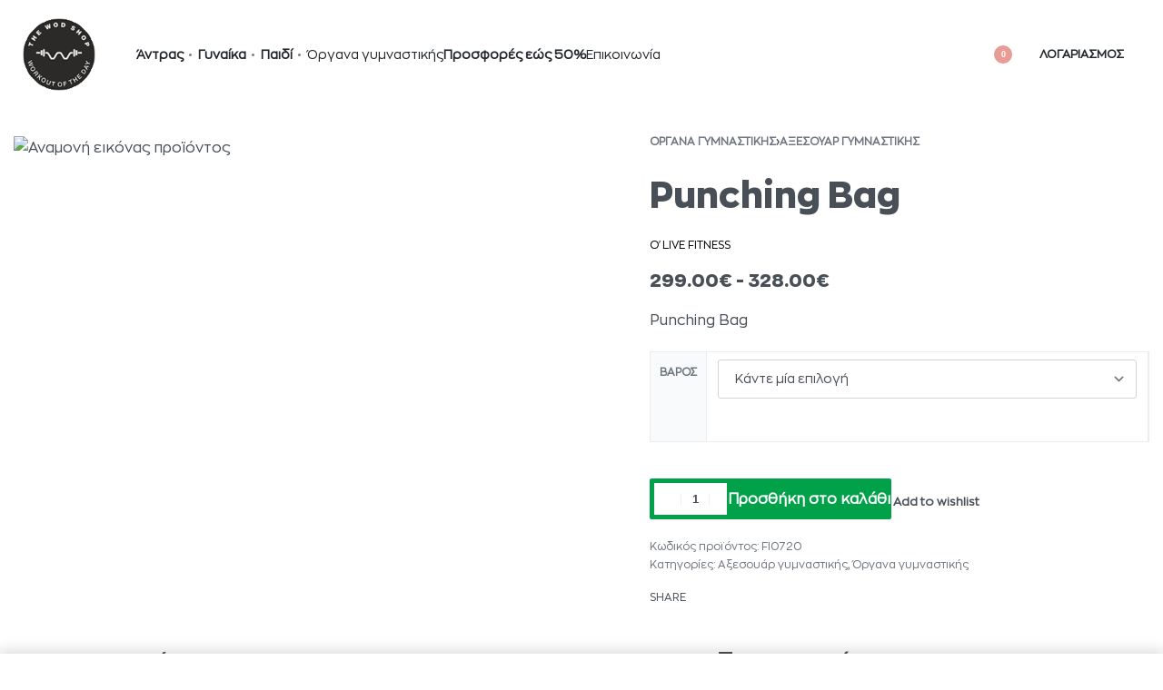

--- FILE ---
content_type: text/html; charset=UTF-8
request_url: https://thewod.gr/product/punching-bag/
body_size: 46890
content:
<!DOCTYPE html>
<html lang="el" data-df  data-container="1440" data-xl="2" data-admin-bar="0" class="elementor-kit-50436">
<head>
<meta charset="UTF-8">
<meta name="viewport" content="width=device-width, initial-scale=1">
<link rel="profile" href="//gmpg.org/xfn/11">
<link rel="pingback" href="https://thewod.gr/xmlrpc.php">

<meta name='robots' content='index, follow, max-image-preview:large, max-snippet:-1, max-video-preview:-1' />

<!-- Google Tag Manager by PYS -->
    <script data-cfasync="false" data-pagespeed-no-defer>
	    window.dataLayerPYS = window.dataLayerPYS || [];
	</script>
<!-- End Google Tag Manager by PYS -->
	<!-- This site is optimized with the Yoast SEO plugin v26.6 - https://yoast.com/wordpress/plugins/seo/ -->
	<title>Punching Bag - The Wod Shop</title>
	<meta name="description" content="Punching Bag Με πολυετή εμπειρία στον χώρο της άσκησης και της υγείας, παρέχουμε ένα ευρύ φάσμα αθλητικών προϊόντων" />
	<link rel="canonical" href="https://thewod.gr/product/punching-bag/" />
	<meta property="og:locale" content="el_GR" />
	<meta property="og:type" content="article" />
	<meta property="og:title" content="Punching Bag - The Wod Shop" />
	<meta property="og:description" content="Punching Bag Με πολυετή εμπειρία στον χώρο της άσκησης και της υγείας, παρέχουμε ένα ευρύ φάσμα αθλητικών προϊόντων" />
	<meta property="og:url" content="https://thewod.gr/product/punching-bag/" />
	<meta property="og:site_name" content="The Wod Shop" />
	<meta property="article:modified_time" content="2024-06-25T13:01:13+00:00" />
	<meta property="og:image" content="https://thewod.gr/wp-content/uploads/2021/02/Screenshot-2020-10-08-at-12.55.27.png" />
	<meta property="og:image:width" content="445" />
	<meta property="og:image:height" content="429" />
	<meta property="og:image:type" content="image/png" />
	<meta name="twitter:card" content="summary_large_image" />
	<script type="application/ld+json" class="yoast-schema-graph">{"@context":"https://schema.org","@graph":[{"@type":["WebPage","ItemPage"],"@id":"https://thewod.gr/product/punching-bag/","url":"https://thewod.gr/product/punching-bag/","name":"Punching Bag - The Wod Shop","isPartOf":{"@id":"https://thewod.gr/#website"},"datePublished":"2021-02-25T20:23:49+00:00","dateModified":"2024-06-25T13:01:13+00:00","description":"Punching Bag Με πολυετή εμπειρία στον χώρο της άσκησης και της υγείας, παρέχουμε ένα ευρύ φάσμα αθλητικών προϊόντων","breadcrumb":{"@id":"https://thewod.gr/product/punching-bag/#breadcrumb"},"inLanguage":"el","potentialAction":[{"@type":"ReadAction","target":["https://thewod.gr/product/punching-bag/"]}]},{"@type":"BreadcrumbList","@id":"https://thewod.gr/product/punching-bag/#breadcrumb","itemListElement":[{"@type":"ListItem","position":1,"name":"Αρχική","item":"https://thewod.gr/"},{"@type":"ListItem","position":2,"name":"Κατάστημα","item":"https://thewod.gr/thewodshop/"},{"@type":"ListItem","position":3,"name":"Punching Bag"}]},{"@type":"WebSite","@id":"https://thewod.gr/#website","url":"https://thewod.gr/","name":"The Wod Shop","description":"TheWod","publisher":{"@id":"https://thewod.gr/#organization"},"potentialAction":[{"@type":"SearchAction","target":{"@type":"EntryPoint","urlTemplate":"https://thewod.gr/?s={search_term_string}"},"query-input":{"@type":"PropertyValueSpecification","valueRequired":true,"valueName":"search_term_string"}}],"inLanguage":"el"},{"@type":"Organization","@id":"https://thewod.gr/#organization","name":"The Wod Shop","url":"https://thewod.gr/","logo":{"@type":"ImageObject","inLanguage":"el","@id":"https://thewod.gr/#/schema/logo/image/","url":"https://thewod.gr/wp-content/uploads/2023/02/cropped-logo.png","contentUrl":"https://thewod.gr/wp-content/uploads/2023/02/cropped-logo.png","width":150,"height":150,"caption":"The Wod Shop"},"image":{"@id":"https://thewod.gr/#/schema/logo/image/"}}]}</script>
	<!-- / Yoast SEO plugin. -->


<script type='application/javascript'  id='pys-version-script'>console.log('PixelYourSite Free version 11.1.5.1');</script>
<link href='//fonts.gstatic.com' crossorigin rel='preconnect' />
<link href='//fonts.googleapis.com' rel='preconnect' />

<link rel="alternate" type="application/rss+xml" title="Ροή RSS &raquo; The Wod Shop" href="https://thewod.gr/feed/" />
<link rel="alternate" type="application/rss+xml" title="Ροή Σχολίων &raquo; The Wod Shop" href="https://thewod.gr/comments/feed/" />
<link rel="alternate" title="oEmbed (JSON)" type="application/json+oembed" href="https://thewod.gr/wp-json/oembed/1.0/embed?url=https%3A%2F%2Fthewod.gr%2Fproduct%2Fpunching-bag%2F" />
<link rel="alternate" title="oEmbed (XML)" type="text/xml+oembed" href="https://thewod.gr/wp-json/oembed/1.0/embed?url=https%3A%2F%2Fthewod.gr%2Fproduct%2Fpunching-bag%2F&#038;format=xml" />
<style id='wp-img-auto-sizes-contain-inline-css' type='text/css'>
img:is([sizes=auto i],[sizes^="auto," i]){contain-intrinsic-size:3000px 1500px}
/*# sourceURL=wp-img-auto-sizes-contain-inline-css */
</style>
<style id='classic-theme-styles-inline-css' type='text/css'>
/*! This file is auto-generated */
.wp-block-button__link{color:#fff;background-color:#32373c;border-radius:9999px;box-shadow:none;text-decoration:none;padding:calc(.667em + 2px) calc(1.333em + 2px);font-size:1.125em}.wp-block-file__button{background:#32373c;color:#fff;text-decoration:none}
/*# sourceURL=/wp-includes/css/classic-themes.min.css */
</style>
<link rel='stylesheet' id='cookie-notice-front-css' href='https://thewod.gr/wp-content/plugins/cookie-notice/css/front.min.css?ver=2.5.11' type='text/css' media='all' />
<style id='woocommerce-inline-inline-css' type='text/css'>
.woocommerce form .form-row .required { visibility: visible; }
.woocommerce form .form-row abbr.required { visibility: visible; }
/*# sourceURL=woocommerce-inline-inline-css */
</style>
<link rel='stylesheet' id='wccf-field-styles-css' href='https://thewod.gr/wp-content/plugins/woocommerce-custom-fields/assets/css/fields.css?ver=2.3.4' type='text/css' media='all' />
<link rel='stylesheet' id='rightpress-datetimepicker-styles-css' href='https://thewod.gr/wp-content/plugins/woocommerce-custom-fields/rightpress/components/rightpress-assets-component/assets/datetimepicker/assets/css/jquery.datetimepicker.min.css?ver=1021' type='text/css' media='all' />
<link rel='stylesheet' id='wccf-frontend-styles-css' href='https://thewod.gr/wp-content/plugins/woocommerce-custom-fields/assets/css/frontend.css?ver=2.3.4' type='text/css' media='all' />
<link rel='stylesheet' id='pwb-styles-frontend-css' href='https://thewod.gr/wp-content/plugins/perfect-woocommerce-brands/build/frontend/css/style.css?ver=3.6.8' type='text/css' media='all' />
<link rel='stylesheet' id='flexible-shipping-free-shipping-css' href='https://thewod.gr/wp-content/plugins/flexible-shipping/assets/dist/css/free-shipping.css?ver=6.5.1.2' type='text/css' media='all' />
<link rel='stylesheet' id='elementor-frontend-css' href='https://thewod.gr/wp-content/uploads/elementor/css/custom-frontend.min.css?ver=1766800518' type='text/css' media='all' />
<link id="rey-hs-css" type="text/css" href="https://thewod.gr/wp-content/uploads/rey/hs-43c7e15af3.css?ver=3.1.10.1764971912"  rel="stylesheet" media="all"  />
<link id="rey-ds-css" type="text/css" href="https://thewod.gr/wp-content/uploads/rey/ds-472f74f980.css?ver=3.1.10.1764971912" data-noptimize="" data-no-optimize="1" data-pagespeed-no-defer="" data-pagespeed-no-transform="" data-minify="1" rel="preload" as="style" onload="this.onload=null;this.rel='stylesheet';" media="all"  />
<noscript><link rel="stylesheet" href="https://thewod.gr/wp-content/uploads/rey/ds-472f74f980.css" data-no-minify="1"></noscript>
<link rel='stylesheet' id='elementor-post-2249-css' href='https://thewod.gr/wp-content/uploads/elementor/css/post-2249.css?ver=1766800518' type='text/css' media='all' />
<link rel="stylesheet" onload="this.onload=null;this.media='all';" media="print"  data-noptimize="" data-no-optimize="1" data-pagespeed-no-defer="" data-pagespeed-no-transform="" data-minify="1" data-no-rel='stylesheet' id='elementor-post-116-css' href='https://thewod.gr/wp-content/uploads/elementor/css/post-116.css?ver=1766800518' type='text/css' data-media='all' />
<noscript><link rel='stylesheet' data-noptimize="" data-no-optimize="1" data-pagespeed-no-defer="" data-pagespeed-no-transform="" data-minify="1" data-id='elementor-post-116-css' href='https://thewod.gr/wp-content/uploads/elementor/css/post-116.css?ver=1766800518' data-type='text/css' data-media='all' />
</noscript><link rel="preload" as="style" onload="this.onload=null;this.rel='stylesheet';" media="all"   data-no-rel='stylesheet' id='rey-wp-style-child-css' href='https://thewod.gr/wp-content/themes/rey-child/style.css?ver=1.0.0' type='text/css' data-media='all' />
<noscript><link rel='stylesheet'  data-id='rey-wp-style-child-css' href='https://thewod.gr/wp-content/themes/rey-child/style.css?ver=1.0.0' data-type='text/css' data-media='all' />
</noscript><link rel='stylesheet' id='elementor-icons-shared-0-css' href='https://thewod.gr/wp-content/plugins/elementor/assets/lib/font-awesome/css/fontawesome.min.css?ver=5.15.3' type='text/css' media='all' />
<link rel='stylesheet' id='elementor-icons-fa-solid-css' href='https://thewod.gr/wp-content/plugins/elementor/assets/lib/font-awesome/css/solid.min.css?ver=5.15.3' type='text/css' media='all' />
<link rel='stylesheet' id='elementor-icons-fa-regular-css' href='https://thewod.gr/wp-content/plugins/elementor/assets/lib/font-awesome/css/regular.min.css?ver=5.15.3' type='text/css' media='all' />
<script type="text/template" id="tmpl-variation-template">

	<# if( data.variation.variation_description ){ #>
		<div class="woocommerce-variation-description">{{{ data.variation.variation_description }}}</div>
	<# } #>

	<# if( data.variation.price_html ){ #>
		<div class="woocommerce-variation-price">{{{ data.variation.price_html }}}</div>
	<# } #>

	<# if( data.variation.availability_html ){ #>
		<div class="woocommerce-variation-availability">{{{ data.variation.availability_html }}}</div>
	<# } #>
</script>

<script type="text/template" id="tmpl-unavailable-variation-template">
	<p>Λυπούμαστε, αυτό το προϊόν δεν είναι διαθέσιμο. Παρακαλούμε, επιλέξτε έναν διαφορετικό συνδυασμό.</p>
</script>
<script type="text/javascript" id="cookie-notice-front-js-before">
/* <![CDATA[ */
var cnArgs = {"ajaxUrl":"https:\/\/thewod.gr\/wp-admin\/admin-ajax.php","nonce":"cf1f25d35a","hideEffect":"fade","position":"bottom","onScroll":false,"onScrollOffset":100,"onClick":false,"cookieName":"cookie_notice_accepted","cookieTime":2592000,"cookieTimeRejected":2592000,"globalCookie":false,"redirection":false,"cache":true,"revokeCookies":false,"revokeCookiesOpt":"automatic"};

//# sourceURL=cookie-notice-front-js-before
/* ]]> */
</script>
<script type="text/javascript" src="https://thewod.gr/wp-content/plugins/cookie-notice/js/front.min.js?ver=2.5.11" id="cookie-notice-front-js"></script>
<script type="text/javascript" id="jquery-core-js-extra">
/* <![CDATA[ */
var pysFacebookRest = {"restApiUrl":"https://thewod.gr/wp-json/pys-facebook/v1/event","debug":""};
//# sourceURL=jquery-core-js-extra
/* ]]> */
</script>
<script type="text/javascript" src="https://thewod.gr/wp-includes/js/jquery/jquery.min.js?ver=3.7.1" id="jquery-core-js"></script>
<script type="text/javascript" src="https://thewod.gr/wp-includes/js/jquery/jquery-migrate.min.js?ver=3.4.1" id="jquery-migrate-js"></script>
<script type="text/javascript" defer src="https://thewod.gr/wp-content/plugins/rey-core/assets/js/woocommerce/blockui.js?ver=3.1.10" id="wc-jquery-blockui-js" data-wp-strategy="defer"></script>
<script type="text/javascript" defer src="https://thewod.gr/wp-content/plugins/woocommerce/assets/js/js-cookie/js.cookie.min.js?ver=2.1.4-wc.10.4.3" id="wc-js-cookie-js" data-wp-strategy="defer"></script>
<script type="text/javascript" id="woocommerce-js-extra">
/* <![CDATA[ */
var woocommerce_params = {"ajax_url":"/wp-admin/admin-ajax.php","wc_ajax_url":"/?wc-ajax=%%endpoint%%","i18n_password_show":"\u0395\u03bc\u03c6\u03ac\u03bd\u03b9\u03c3\u03b7 \u03c3\u03c5\u03bd\u03b8\u03b7\u03bc\u03b1\u03c4\u03b9\u03ba\u03bf\u03cd","i18n_password_hide":"\u0391\u03c0\u03cc\u03ba\u03c1\u03c5\u03c8\u03b7 \u03c3\u03c5\u03bd\u03b8\u03b7\u03bc\u03b1\u03c4\u03b9\u03ba\u03bf\u03cd"};
//# sourceURL=woocommerce-js-extra
/* ]]> */
</script>
<script type="text/javascript" defer src="https://thewod.gr/wp-content/plugins/woocommerce/assets/js/frontend/woocommerce.min.js?ver=10.4.3" id="woocommerce-js" data-wp-strategy="defer"></script>
<script type="text/javascript" id="wc-country-select-js-extra">
/* <![CDATA[ */
var wc_country_select_params = {"countries":"{\"GR\":{\"I\":\"\\u0391\\u03c4\\u03c4\\u03b9\\u03ba\\u03ae\",\"A\":\"\\u0391\\u03bd\\u03b1\\u03c4\\u03bf\\u03bb\\u03b9\\u03ba\\u03ae \\u039c\\u03b1\\u03ba\\u03b5\\u03b4\\u03bf\\u03bd\\u03af\\u03b1 \\u03ba\\u03b1\\u03b9 \\u0398\\u03c1\\u03ac\\u03ba\\u03b7\",\"B\":\"\\u039a\\u03b5\\u03bd\\u03c4\\u03c1\\u03b9\\u03ba\\u03ae \\u039c\\u03b1\\u03ba\\u03b5\\u03b4\\u03bf\\u03bd\\u03af\\u03b1\",\"C\":\"\\u0394\\u03c5\\u03c4\\u03b9\\u03ba\\u03ae \\u039c\\u03b1\\u03ba\\u03b5\\u03b4\\u03bf\\u03bd\\u03af\\u03b1\",\"D\":\"\\u0389\\u03c0\\u03b5\\u03b9\\u03c1\\u03bf\\u03c2\",\"E\":\"\\u0398\\u03b5\\u03c3\\u03c3\\u03b1\\u03bb\\u03af\\u03b1\",\"F\":\"\\u0399\\u03cc\\u03bd\\u03b9\\u03b1 \\u03bd\\u03b7\\u03c3\\u03b9\\u03ac\",\"G\":\"\\u0394\\u03c5\\u03c4\\u03b9\\u03ba\\u03ae \\u0395\\u03bb\\u03bb\\u03ac\\u03b4\\u03b1\",\"H\":\"\\u03a3\\u03c4\\u03b5\\u03c1\\u03b5\\u03ac \\u0395\\u03bb\\u03bb\\u03ac\\u03b4\\u03b1\",\"J\":\"\\u03a0\\u03b5\\u03bb\\u03bf\\u03c0\\u03cc\\u03bd\\u03bd\\u03b7\\u03c3\\u03bf\\u03c2\",\"K\":\"\\u0392\\u03cc\\u03c1\\u03b5\\u03b9\\u03bf \\u0391\\u03b9\\u03b3\\u03b1\\u03af\\u03bf\",\"L\":\"\\u039d\\u03cc\\u03c4\\u03b9\\u03bf \\u0391\\u03b9\\u03b3\\u03b1\\u03af\\u03bf\",\"M\":\"\\u039a\\u03c1\\u03ae\\u03c4\\u03b7\"}}","i18n_select_state_text":"\u039a\u03ac\u03bd\u03c4\u03b5 \u03bc\u03af\u03b1 \u03b5\u03c0\u03b9\u03bb\u03bf\u03b3\u03ae\u2026","i18n_no_matches":"\u0394\u03b5\u03bd \u03b2\u03c1\u03ad\u03b8\u03b7\u03ba\u03b5 \u03ba\u03b1\u03bc\u03af\u03b1 \u03b1\u03bd\u03c4\u03b9\u03c3\u03c4\u03bf\u03b9\u03c7\u03af\u03b1","i18n_ajax_error":"\u0397 \u03c6\u03cc\u03c1\u03c4\u03c9\u03c3\u03b7 \u03b1\u03c0\u03ad\u03c4\u03c5\u03c7\u03b5","i18n_input_too_short_1":"\u03a0\u03b1\u03c1\u03b1\u03ba\u03b1\u03bb\u03bf\u03cd\u03bc\u03b5, \u03b5\u03b9\u03c3\u03ac\u03b3\u03b5\u03c4\u03b5 1 \u03ae \u03c0\u03b5\u03c1\u03b9\u03c3\u03c3\u03cc\u03c4\u03b5\u03c1\u03bf\u03c5\u03c2 \u03c7\u03b1\u03c1\u03b1\u03ba\u03c4\u03ae\u03c1\u03b5\u03c2","i18n_input_too_short_n":"\u03a0\u03b1\u03c1\u03b1\u03ba\u03b1\u03bb\u03bf\u03cd\u03bc\u03b5, \u03b5\u03b9\u03c3\u03ac\u03b3\u03b5\u03c4\u03b5 %qty% \u03ae \u03c0\u03b5\u03c1\u03b9\u03c3\u03c3\u03cc\u03c4\u03b5\u03c1\u03bf\u03c5\u03c2 \u03c7\u03b1\u03c1\u03b1\u03ba\u03c4\u03ae\u03c1\u03b5\u03c2","i18n_input_too_long_1":"\u03a0\u03b1\u03c1\u03b1\u03ba\u03b1\u03bb\u03bf\u03cd\u03bc\u03b5, \u03b4\u03b9\u03b1\u03b3\u03c1\u03ac\u03c8\u03c4\u03b5 1 \u03c7\u03b1\u03c1\u03b1\u03ba\u03c4\u03ae\u03c1\u03b1","i18n_input_too_long_n":"\u03a0\u03b1\u03c1\u03b1\u03ba\u03b1\u03bb\u03bf\u03cd\u03bc\u03b5, \u03b4\u03b9\u03b1\u03b3\u03c1\u03ac\u03c8\u03c4\u03b5 %qty% \u03c7\u03b1\u03c1\u03b1\u03ba\u03c4\u03ae\u03c1\u03b5\u03c2","i18n_selection_too_long_1":"\u039c\u03c0\u03bf\u03c1\u03b5\u03af\u03c4\u03b5 \u03bd\u03b1 \u03b5\u03c0\u03b9\u03bb\u03ad\u03be\u03b5\u03c4\u03b5 \u03bc\u03cc\u03bd\u03bf 1 \u03c3\u03c4\u03bf\u03b9\u03c7\u03b5\u03af\u03bf","i18n_selection_too_long_n":"\u039c\u03c0\u03bf\u03c1\u03b5\u03af\u03c4\u03b5 \u03bd\u03b1 \u03b5\u03c0\u03b9\u03bb\u03ad\u03be\u03b5\u03c4\u03b5 \u03bc\u03cc\u03bd\u03bf %qty% \u03c3\u03c4\u03bf\u03b9\u03c7\u03b5\u03af\u03b1","i18n_load_more":"\u0393\u03af\u03bd\u03b5\u03c4\u03b1\u03b9 \u03c6\u03cc\u03c1\u03c4\u03c9\u03c3\u03b7 \u03c0\u03b5\u03c1\u03b9\u03c3\u03c3\u03cc\u03c4\u03b5\u03c1\u03c9\u03bd \u03b1\u03c0\u03bf\u03c4\u03b5\u03bb\u03b5\u03c3\u03bc\u03ac\u03c4\u03c9\u03bd\u2026","i18n_searching":"\u0393\u03af\u03bd\u03b5\u03c4\u03b1\u03b9 \u03b1\u03bd\u03b1\u03b6\u03ae\u03c4\u03b7\u03c3\u03b7\u2026"};
//# sourceURL=wc-country-select-js-extra
/* ]]> */
</script>
<script type="text/javascript" defer src="https://thewod.gr/wp-content/plugins/woocommerce/assets/js/frontend/country-select.min.js?ver=3.1.10" id="wc-country-select-js" data-wp-strategy="defer"></script>
<script type="text/javascript" id="wc-address-i18n-js-extra">
/* <![CDATA[ */
var wc_address_i18n_params = {"locale":"{\"GR\":{\"state\":{\"required\":false}},\"default\":{\"first_name\":{\"label\":\"\\u038c\\u03bd\\u03bf\\u03bc\\u03b1\",\"required\":true,\"class\":[\"form-row-first\"],\"autocomplete\":\"given-name\",\"priority\":10},\"last_name\":{\"label\":\"\\u0395\\u03c0\\u03af\\u03b8\\u03b5\\u03c4\\u03bf\",\"required\":true,\"class\":[\"form-row-last\"],\"autocomplete\":\"family-name\",\"priority\":20},\"company\":{\"label\":\"\\u0395\\u03c0\\u03c9\\u03bd\\u03c5\\u03bc\\u03af\\u03b1 \\u03b5\\u03c4\\u03b1\\u03b9\\u03c1\\u03b5\\u03af\\u03b1\\u03c2\",\"class\":[\"form-row-wide\"],\"autocomplete\":\"organization\",\"priority\":30,\"required\":false},\"country\":{\"type\":\"country\",\"label\":\"\\u03a7\\u03ce\\u03c1\\u03b1 / \\u03a0\\u03b5\\u03c1\\u03b9\\u03bf\\u03c7\\u03ae\",\"required\":true,\"class\":[\"form-row-wide\",\"address-field\",\"update_totals_on_change\"],\"autocomplete\":\"country\",\"priority\":40},\"address_1\":{\"label\":\"\\u0394\\u03b9\\u03b5\\u03cd\\u03b8\\u03c5\\u03bd\\u03c3\\u03b7\",\"placeholder\":\"\\u039f\\u03b4\\u03cc\\u03c2 \\u03ba\\u03b1\\u03b9 \\u03b1\\u03c1\\u03b9\\u03b8\\u03bc\\u03cc\\u03c2\",\"required\":true,\"class\":[\"form-row-wide\",\"address-field\"],\"autocomplete\":\"address-line1\",\"priority\":50},\"city\":{\"label\":\"\\u03a0\\u03cc\\u03bb\\u03b7 / \\u039a\\u03c9\\u03bc\\u03cc\\u03c0\\u03bf\\u03bb\\u03b7\",\"required\":true,\"class\":[\"form-row-wide\",\"address-field\"],\"autocomplete\":\"address-level2\",\"priority\":70},\"state\":{\"type\":\"state\",\"label\":\"\\u03a0\\u03b5\\u03c1\\u03b9\\u03c6\\u03ad\\u03c1\\u03b5\\u03b9\\u03b1\",\"required\":true,\"class\":[\"form-row-wide\",\"address-field\"],\"validate\":[\"state\"],\"autocomplete\":\"address-level1\",\"priority\":80},\"postcode\":{\"label\":\"\\u03a4\\u03b1\\u03c7\\u03c5\\u03b4\\u03c1\\u03bf\\u03bc\\u03b9\\u03ba\\u03cc\\u03c2 \\u03ba\\u03ce\\u03b4\\u03b9\\u03ba\\u03b1\\u03c2\",\"required\":true,\"class\":[\"form-row-wide\",\"address-field\"],\"validate\":[\"postcode\"],\"autocomplete\":\"postal-code\",\"priority\":90}}}","locale_fields":"{\"address_1\":\"#billing_address_1_field, #shipping_address_1_field\",\"address_2\":\"#billing_address_2_field, #shipping_address_2_field\",\"state\":\"#billing_state_field, #shipping_state_field, #calc_shipping_state_field\",\"postcode\":\"#billing_postcode_field, #shipping_postcode_field, #calc_shipping_postcode_field\",\"city\":\"#billing_city_field, #shipping_city_field, #calc_shipping_city_field\"}","i18n_required_text":"\u03b1\u03c0\u03b1\u03b9\u03c4\u03b5\u03af\u03c4\u03b1\u03b9","i18n_optional_text":"\u03c0\u03c1\u03bf\u03b1\u03b9\u03c1\u03b5\u03c4\u03b9\u03ba\u03cc"};
//# sourceURL=wc-address-i18n-js-extra
/* ]]> */
</script>
<script type="text/javascript" src="https://thewod.gr/wp-content/plugins/woocommerce/assets/js/frontend/address-i18n.min.js?ver=10.4.3" id="wc-address-i18n-js" data-wp-strategy="defer"></script>
<script type="text/javascript" id="wc-add-to-cart-js-extra">
/* <![CDATA[ */
var wc_add_to_cart_params = {"ajax_url":"/wp-admin/admin-ajax.php","wc_ajax_url":"/?wc-ajax=%%endpoint%%","i18n_view_cart":"\u039a\u03b1\u03bb\u03ac\u03b8\u03b9","cart_url":"https://thewod.gr/cart/","is_cart":"","cart_redirect_after_add":"no"};
//# sourceURL=wc-add-to-cart-js-extra
/* ]]> */
</script>
<script type="text/javascript" src="https://thewod.gr/wp-content/plugins/woocommerce/assets/js/frontend/add-to-cart.min.js?ver=10.4.3" id="wc-add-to-cart-js" defer="defer" data-wp-strategy="defer"></script>
<script type="text/javascript" src="https://thewod.gr/wp-content/plugins/pixelyoursite/dist/scripts/jquery.bind-first-0.2.3.min.js?ver=0.2.3" id="jquery-bind-first-js"></script>
<script type="text/javascript" src="https://thewod.gr/wp-content/plugins/pixelyoursite/dist/scripts/js.cookie-2.1.3.min.js?ver=2.1.3" id="js-cookie-pys-js"></script>
<script type="text/javascript" src="https://thewod.gr/wp-content/plugins/pixelyoursite/dist/scripts/tld.min.js?ver=2.3.1" id="js-tld-js"></script>
<script type="text/javascript" id="pys-js-extra">
/* <![CDATA[ */
var pysOptions = {"staticEvents":{"facebook":{"woo_view_content":[{"delay":0,"type":"static","name":"ViewContent","pixelIds":["1066274314232072"],"eventID":"55787425-bfc0-465f-850a-509d79c336b6","params":{"content_ids":["44940"],"content_type":"product_group","content_name":"Punching Bag","category_name":"\u038c\u03c1\u03b3\u03b1\u03bd\u03b1 \u03b3\u03c5\u03bc\u03bd\u03b1\u03c3\u03c4\u03b9\u03ba\u03ae\u03c2, \u0391\u03be\u03b5\u03c3\u03bf\u03c5\u03ac\u03c1 \u03b3\u03c5\u03bc\u03bd\u03b1\u03c3\u03c4\u03b9\u03ba\u03ae\u03c2","value":"299","currency":"EUR","contents":[{"id":"44940","quantity":1}],"product_price":"299","page_title":"Punching Bag","post_type":"product","post_id":44940,"plugin":"PixelYourSite","user_role":"guest","event_url":"thewod.gr/product/punching-bag/"},"e_id":"woo_view_content","ids":[],"hasTimeWindow":false,"timeWindow":0,"woo_order":"","edd_order":""}],"init_event":[{"delay":0,"type":"static","ajaxFire":false,"name":"PageView","pixelIds":["1066274314232072"],"eventID":"212f5a62-0673-40f8-b6b2-4cda878ea69e","params":{"page_title":"Punching Bag","post_type":"product","post_id":44940,"plugin":"PixelYourSite","user_role":"guest","event_url":"thewod.gr/product/punching-bag/"},"e_id":"init_event","ids":[],"hasTimeWindow":false,"timeWindow":0,"woo_order":"","edd_order":""}]},"ga":{"woo_view_content":[{"delay":0,"type":"static","name":"view_item","trackingIds":["G-28WPFH9N9M"],"eventID":"55787425-bfc0-465f-850a-509d79c336b6","params":{"event_category":"ecommerce","currency":"EUR","items":[{"item_id":"44940","item_name":"Punching Bag","quantity":1,"price":"299","item_category":"\u0391\u03be\u03b5\u03c3\u03bf\u03c5\u03ac\u03c1 \u03b3\u03c5\u03bc\u03bd\u03b1\u03c3\u03c4\u03b9\u03ba\u03ae\u03c2","item_category2":"\u038c\u03c1\u03b3\u03b1\u03bd\u03b1 \u03b3\u03c5\u03bc\u03bd\u03b1\u03c3\u03c4\u03b9\u03ba\u03ae\u03c2"}],"value":"299","page_title":"Punching Bag","post_type":"product","post_id":44940,"plugin":"PixelYourSite","user_role":"guest","event_url":"thewod.gr/product/punching-bag/"},"e_id":"woo_view_content","ids":[],"hasTimeWindow":false,"timeWindow":0,"pixelIds":[],"woo_order":"","edd_order":""}]}},"dynamicEvents":{"automatic_event_form":{"facebook":{"delay":0,"type":"dyn","name":"Form","pixelIds":["1066274314232072"],"eventID":"1bf7ebf6-ea7e-41d1-825b-bb3d0851867e","params":{"page_title":"Punching Bag","post_type":"product","post_id":44940,"plugin":"PixelYourSite","user_role":"guest","event_url":"thewod.gr/product/punching-bag/"},"e_id":"automatic_event_form","ids":[],"hasTimeWindow":false,"timeWindow":0,"woo_order":"","edd_order":""},"ga":{"delay":0,"type":"dyn","name":"Form","trackingIds":["G-28WPFH9N9M"],"eventID":"1bf7ebf6-ea7e-41d1-825b-bb3d0851867e","params":{"page_title":"Punching Bag","post_type":"product","post_id":44940,"plugin":"PixelYourSite","user_role":"guest","event_url":"thewod.gr/product/punching-bag/"},"e_id":"automatic_event_form","ids":[],"hasTimeWindow":false,"timeWindow":0,"pixelIds":[],"woo_order":"","edd_order":""}},"automatic_event_download":{"facebook":{"delay":0,"type":"dyn","name":"Download","extensions":["","doc","exe","js","pdf","ppt","tgz","zip","xls"],"pixelIds":["1066274314232072"],"eventID":"cebbaf38-f619-496d-afcb-6b2b6f0303e7","params":{"page_title":"Punching Bag","post_type":"product","post_id":44940,"plugin":"PixelYourSite","user_role":"guest","event_url":"thewod.gr/product/punching-bag/"},"e_id":"automatic_event_download","ids":[],"hasTimeWindow":false,"timeWindow":0,"woo_order":"","edd_order":""},"ga":{"delay":0,"type":"dyn","name":"Download","extensions":["","doc","exe","js","pdf","ppt","tgz","zip","xls"],"trackingIds":["G-28WPFH9N9M"],"eventID":"cebbaf38-f619-496d-afcb-6b2b6f0303e7","params":{"page_title":"Punching Bag","post_type":"product","post_id":44940,"plugin":"PixelYourSite","user_role":"guest","event_url":"thewod.gr/product/punching-bag/"},"e_id":"automatic_event_download","ids":[],"hasTimeWindow":false,"timeWindow":0,"pixelIds":[],"woo_order":"","edd_order":""}},"automatic_event_comment":{"facebook":{"delay":0,"type":"dyn","name":"Comment","pixelIds":["1066274314232072"],"eventID":"ca0b489b-bbf3-4530-83b6-ee42e7fa8fc6","params":{"page_title":"Punching Bag","post_type":"product","post_id":44940,"plugin":"PixelYourSite","user_role":"guest","event_url":"thewod.gr/product/punching-bag/"},"e_id":"automatic_event_comment","ids":[],"hasTimeWindow":false,"timeWindow":0,"woo_order":"","edd_order":""},"ga":{"delay":0,"type":"dyn","name":"Comment","trackingIds":["G-28WPFH9N9M"],"eventID":"ca0b489b-bbf3-4530-83b6-ee42e7fa8fc6","params":{"page_title":"Punching Bag","post_type":"product","post_id":44940,"plugin":"PixelYourSite","user_role":"guest","event_url":"thewod.gr/product/punching-bag/"},"e_id":"automatic_event_comment","ids":[],"hasTimeWindow":false,"timeWindow":0,"pixelIds":[],"woo_order":"","edd_order":""}},"woo_add_to_cart_on_button_click":{"facebook":{"delay":0,"type":"dyn","name":"AddToCart","pixelIds":["1066274314232072"],"eventID":"5687a03e-7064-402e-a69b-f3942a2f77ba","params":{"page_title":"Punching Bag","post_type":"product","post_id":44940,"plugin":"PixelYourSite","user_role":"guest","event_url":"thewod.gr/product/punching-bag/"},"e_id":"woo_add_to_cart_on_button_click","ids":[],"hasTimeWindow":false,"timeWindow":0,"woo_order":"","edd_order":""},"ga":{"delay":0,"type":"dyn","name":"add_to_cart","trackingIds":["G-28WPFH9N9M"],"eventID":"5687a03e-7064-402e-a69b-f3942a2f77ba","params":{"page_title":"Punching Bag","post_type":"product","post_id":44940,"plugin":"PixelYourSite","user_role":"guest","event_url":"thewod.gr/product/punching-bag/"},"e_id":"woo_add_to_cart_on_button_click","ids":[],"hasTimeWindow":false,"timeWindow":0,"pixelIds":[],"woo_order":"","edd_order":""}}},"triggerEvents":[],"triggerEventTypes":[],"facebook":{"pixelIds":["1066274314232072"],"advancedMatching":[],"advancedMatchingEnabled":true,"removeMetadata":false,"wooVariableAsSimple":false,"serverApiEnabled":true,"wooCRSendFromServer":false,"send_external_id":null,"enabled_medical":false,"do_not_track_medical_param":["event_url","post_title","page_title","landing_page","content_name","categories","category_name","tags"],"meta_ldu":false},"ga":{"trackingIds":["G-28WPFH9N9M"],"commentEventEnabled":true,"downloadEnabled":true,"formEventEnabled":true,"crossDomainEnabled":false,"crossDomainAcceptIncoming":false,"crossDomainDomains":[],"isDebugEnabled":[],"serverContainerUrls":{"G-28WPFH9N9M":{"enable_server_container":"","server_container_url":"","transport_url":""}},"additionalConfig":{"G-28WPFH9N9M":{"first_party_collection":true}},"disableAdvertisingFeatures":false,"disableAdvertisingPersonalization":false,"wooVariableAsSimple":true,"custom_page_view_event":false},"debug":"","siteUrl":"https://thewod.gr","ajaxUrl":"https://thewod.gr/wp-admin/admin-ajax.php","ajax_event":"b1906925d7","enable_remove_download_url_param":"1","cookie_duration":"7","last_visit_duration":"60","enable_success_send_form":"","ajaxForServerEvent":"1","ajaxForServerStaticEvent":"1","useSendBeacon":"1","send_external_id":"1","external_id_expire":"180","track_cookie_for_subdomains":"1","google_consent_mode":"1","gdpr":{"ajax_enabled":false,"all_disabled_by_api":false,"facebook_disabled_by_api":false,"analytics_disabled_by_api":false,"google_ads_disabled_by_api":false,"pinterest_disabled_by_api":false,"bing_disabled_by_api":false,"reddit_disabled_by_api":false,"externalID_disabled_by_api":false,"facebook_prior_consent_enabled":true,"analytics_prior_consent_enabled":true,"google_ads_prior_consent_enabled":null,"pinterest_prior_consent_enabled":true,"bing_prior_consent_enabled":true,"cookiebot_integration_enabled":false,"cookiebot_facebook_consent_category":"marketing","cookiebot_analytics_consent_category":"statistics","cookiebot_tiktok_consent_category":"marketing","cookiebot_google_ads_consent_category":"marketing","cookiebot_pinterest_consent_category":"marketing","cookiebot_bing_consent_category":"marketing","consent_magic_integration_enabled":false,"real_cookie_banner_integration_enabled":false,"cookie_notice_integration_enabled":false,"cookie_law_info_integration_enabled":false,"analytics_storage":{"enabled":true,"value":"granted","filter":false},"ad_storage":{"enabled":true,"value":"granted","filter":false},"ad_user_data":{"enabled":true,"value":"granted","filter":false},"ad_personalization":{"enabled":true,"value":"granted","filter":false}},"cookie":{"disabled_all_cookie":false,"disabled_start_session_cookie":false,"disabled_advanced_form_data_cookie":false,"disabled_landing_page_cookie":false,"disabled_first_visit_cookie":false,"disabled_trafficsource_cookie":false,"disabled_utmTerms_cookie":false,"disabled_utmId_cookie":false},"tracking_analytics":{"TrafficSource":"direct","TrafficLanding":"undefined","TrafficUtms":[],"TrafficUtmsId":[]},"GATags":{"ga_datalayer_type":"default","ga_datalayer_name":"dataLayerPYS"},"woo":{"enabled":true,"enabled_save_data_to_orders":true,"addToCartOnButtonEnabled":true,"addToCartOnButtonValueEnabled":true,"addToCartOnButtonValueOption":"price","singleProductId":44940,"removeFromCartSelector":"form.woocommerce-cart-form .remove","addToCartCatchMethod":"add_cart_js","is_order_received_page":false,"containOrderId":false},"edd":{"enabled":false},"cache_bypass":"1769369997"};
//# sourceURL=pys-js-extra
/* ]]> */
</script>
<script type="text/javascript" src="https://thewod.gr/wp-content/plugins/pixelyoursite/dist/scripts/public.js?ver=11.1.5.1" id="pys-js"></script>
<link rel="https://api.w.org/" href="https://thewod.gr/wp-json/" /><link rel="alternate" title="JSON" type="application/json" href="https://thewod.gr/wp-json/wp/v2/product/44940" /><link rel="EditURI" type="application/rsd+xml" title="RSD" href="https://thewod.gr/xmlrpc.php?rsd" />
<meta name="generator" content="WordPress 6.9" />
<meta name="generator" content="WooCommerce 10.4.3" />
<link rel='shortlink' href='https://thewod.gr/?p=44940' />
<!-- start Simple Custom CSS and JS -->
<style type="text/css">
<script src="https://scripts.bestprice.gr/badge.js" async="true"  ></script><noscript><a href="https://www.bestprice.gr">BestPrice.gr</a></noscript></style>
<!-- end Simple Custom CSS and JS -->
<!-- start Simple Custom CSS and JS -->
<style type="text/css">
#modalContainer {
    background-color:rgba(0, 0, 0, 0.3);
    position:absolute;
    width:100%;
    height:100%;
    top:0px;
    left:0px;
    z-index:10000;
}

#alertBox {
    position: relative;
    width: 300px;
    min-height: 100px;
    top: 40%;
    background-color: #fff;
}

#modalContainer > #alertBox {
    position: fixed;
    border-radius: 6px;
}

#alertBox h1 {
    margin: 0 auto;
    font-size: 16px;
    background-color: #000000;
    color: #FFF;
    padding: 10px;
    border-radius: 6px 6px 0 0;
}

#alertBox p {
    font-size: smaller;
    padding: 10px;
    margin: 0;
}

#alertBox #closeBtn {
    display: block;
    padding: 7px;
    border: 0 none;
    width: 80px;
    font: 0.7em verdana,arial;
    text-transform: uppercase;
    text-align: center;
    color: black;
    background-color: #EF7A2C;
    border-radius: 3px;
    text-decoration: none;
    margin: 0px auto 10px;
}
</style>
<!-- end Simple Custom CSS and JS -->
<!-- start Simple Custom CSS and JS -->
<script src="https://scripts.bestprice.gr/badge.js" async="true"></script>
<noscript><a href="https://www.bestprice.gr">BestPrice.gr</a></noscript>
<!-- end Simple Custom CSS and JS -->
<!-- start Simple Custom CSS and JS -->
<meta name="facebook-domain-verification" content="bs2o2ody5j3lkbfzhhnuhettxf4b2r" />
<meta name="google-site-verification" content="7Oea_msoKZN2iXHai-3c8C9brPTQlZK0uGILel3yj8Q" />

<!-- end Simple Custom CSS and JS -->
	<noscript><style>
		.woocommerce ul.products li.product.is-animated-entry {opacity: 1;transform: none;}
		.woocommerce div.product .woocommerce-product-gallery:after {display: none;}
		.woocommerce div.product .woocommerce-product-gallery .woocommerce-product-gallery__wrapper {opacity: 1}
	</style></noscript>
		<noscript><style>.woocommerce-product-gallery{ opacity: 1 !important; }</style></noscript>
	<meta name="generator" content="Elementor 3.34.0; features: additional_custom_breakpoints; settings: css_print_method-external, google_font-enabled, font_display-auto">
			<style>
				.e-con.e-parent:nth-of-type(n+4):not(.e-lazyloaded):not(.e-no-lazyload),
				.e-con.e-parent:nth-of-type(n+4):not(.e-lazyloaded):not(.e-no-lazyload) * {
					background-image: none !important;
				}
				@media screen and (max-height: 1024px) {
					.e-con.e-parent:nth-of-type(n+3):not(.e-lazyloaded):not(.e-no-lazyload),
					.e-con.e-parent:nth-of-type(n+3):not(.e-lazyloaded):not(.e-no-lazyload) * {
						background-image: none !important;
					}
				}
				@media screen and (max-height: 640px) {
					.e-con.e-parent:nth-of-type(n+2):not(.e-lazyloaded):not(.e-no-lazyload),
					.e-con.e-parent:nth-of-type(n+2):not(.e-lazyloaded):not(.e-no-lazyload) * {
						background-image: none !important;
					}
				}
			</style>
			<link rel="icon" href="https://thewod.gr/wp-content/uploads/2021/02/cropped-cropped-BLACK_THE_WOD100png-32x32.png" sizes="32x32" />
<link rel="icon" href="https://thewod.gr/wp-content/uploads/2021/02/cropped-cropped-BLACK_THE_WOD100png-192x192.png" sizes="192x192" />
<link rel="apple-touch-icon" href="https://thewod.gr/wp-content/uploads/2021/02/cropped-cropped-BLACK_THE_WOD100png-180x180.png" />
<meta name="msapplication-TileImage" content="https://thewod.gr/wp-content/uploads/2021/02/cropped-cropped-BLACK_THE_WOD100png-270x270.png" />
		<style type="text/css" id="wp-custom-css">
			/* Homepage background color. Because video is selected, cannot add color in Elementor. */
.home-video-section  {
	background-color: #111;
}
/* Homepage background video height */
.home-video-section > .elementor-background-video-container {
	max-height: 80vh;
}

/* temp */
.rey-acPopup-modal .rey-modalClose {
left: auto;
right: 2em;
}

.woocommerce ul.products li.product a img {
    min-height: 330px;
	object-fit: contain;
	    MAX-HEIGHT: 330PX;
}

.woocommerce .rey-cartBtnQty div.rey-qtyField .qty {
    border-color: #00A149;
}

.woocommerce .rey-cartBtnQty.--style-default .button {
    background-color: #00A149;
}
.woocommerce .rey-cartBtnQty.--style-default .button:hover {
    background-color: #00A149;
}

.woocommerce a.button, .woocommerce button.button, .woocommerce input.button, .woocommerce #respond input#submit {
    background-color: #00A149;
	color:white;
}
@media only screen and (max-width: 600px) {

.rey-mainMenu .menu-item-has-children .--submenu-indicator-circle {
    font-size: 7px!important;
}

.rey-mainMenu>.menu-item>a {
    font-size: 1rem;
}}

.pwb-single-product-brands {
    display: none;
}

.rey-swatchList.--type-color.--light-tooltips.--disabled-dim.--deselection-clear {
    margin-left: -50px;
}

/*ADD TO CART BUTTON */
div.product .woocommerce-variation-add-to-cart {
    display1111: none;
}

/*ADD TO CART BUTTON end */

@media only screen and (max-width: 600px) {
.woocommerce ul#shipping_method li {
    font-size: 12px;
}}

.rey-stickyAtc .rey-stickyAtc-cart form.cart table.variations td, .rey-stickyAtc .rey-stickyAtc-cart form.cart table.variations th {
    width: 60%;
}

@media (max-width: 767px){
.rey-acPopup .rey-acPopup-buttons .btn {
    padding: 6px 7px;
    margin: 2px;
    width: 100%;
    font-size: 10px;
}
.rey-acPopup .rey-acPopup-buttons {
    padding-top: 20px;
    margin-top: 30px;
    display: grid;
    width: 100%;
    margin: auto;
}}

a.btn.btn-secondary {
    background-color: #278A22;
	color:white;
}

a.btn.btn-secondary:hover {
    transform: scale(0.9);
}

.rey-swatchList .rey-swatchList-item--regular.--selected, .rey-swatchList .rey-swatchList-item--regular.--selected:hover {
    box-shadow: 0 0 0 var(--item-border-size-selected) black;
}

input[type="email"]::placeholder {
    color: white;
}

/*Αφαίρεση εκπτωσης στο Product page*/
span.rey-discount {
    display: none !important;
}

a.showcoupon {
    color: red;
    font-weight: 600;
}		</style>
		<style id="reycore-inline-styles" data-noptimize="" data-no-optimize="1" data-pagespeed-no-defer="" data-pagespeed-no-transform="" data-minify="1">:root{--rey-container-spacing:15px;--main-gutter-size:15px;--body-bg-color:#ffffff;--neutral-hue:210;--blog-columns:2;--post-align-wide-size:25vw;--scrolltotop-color:#000000;--scroll-top-bottom:10vh;--woocommerce-products-gutter:30px;--woocommerce-sidebar-size:16%;--woocommerce-loop-basic-padding:0px;--woocommerce-summary-size:44%;--woocommerce-summary-padding:0px;--star-rating-color:#ff4545;}h2, .h2{font-family:var(--primary-ff);font-weight:300;}h3, .h3{font-family:var(--primary-ff);font-weight:300;}h4, .h4{font-family:var(--primary-ff);font-weight:300;}h5, .h5{font-family:var(--primary-ff);font-weight:300;}h6, .h6{font-family:var(--primary-ff);font-weight:300;}.rey-postList .rey-postTitle > a{font-family:proxima-nova;font-weight:600;}.rey-ecommSidebar .widget-title{font-size:14px;letter-spacing:0px;line-height:1;text-transform:none;color:#000000;}.woocommerce div.product .product_title{font-family:ZonaPro-ExtraBold;font-weight:400;}.woocommerce div.product p.price{font-family:ZonaPro-ExtraBold;font-weight:400;}.woocommerce-store-notice .woocommerce-store-notice-content{min-height:32px;}@media (min-width: 768px) and (max-width: 1025px){:root{--rey-container-spacing:15px;--main-gutter-size:15px;--blog-columns:1;--scroll-top-bottom:10vh;--woocommerce-products-gutter:10px;--woocommerce-summary-padding:0px;}}@media (max-width: 767px){:root{--rey-container-spacing:15px;--main-gutter-size:15px;--blog-columns:1;--scroll-top-bottom:10vh;--woocommerce-products-gutter:10px;--woocommerce-summary-padding:0px;}}:root{--zero-px: 0.001px;} @media (max-width: 1024px) {			:root {				--nav-breakpoint-desktop: none;				--nav-breakpoint-mobile: flex;			}		} :root{--primary-ff:ZonaPro-Regular, "Helvetica Neue", Helvetica, Arial, sans-serif;--body-font-family: var(--primary-ff);--body-font-weight: 300;--accent-color:#212529;--accent-hover-color:#000000;--accent-text-color:#fff;} .rey-mainMenu--desktop .menu-item.menu-item-has-children.menu-item-1728 {--ec-max-width:880px;} :root{ --woocommerce-grid-columns:4; } @media(min-width: 768px) and (max-width: 1024px){:root{ --woocommerce-grid-columns:2; }} @media(max-width: 767px){:root{ --woocommerce-grid-columns:2; }}   @font-face { font-family:"ZonaPro-Regular";src:url(https://thewod.gr/wp-content/uploads/2023/02/ZonaPro-Regular.ttf) format("truetype");font-display: auto;font-weight: ;}@font-face { font-family:"Rey Primary";src:url(https://thewod.gr/wp-content/uploads/2023/02/ZonaPro-Regular.ttf) format("truetype");font-display: auto;font-weight: ;}@font-face { font-family:"ZonaPro-ExtraBold";src:url(https://thewod.gr/wp-content/uploads/2023/02/ZonaPro-ExtraBold.ttf) format("truetype");font-display: auto;font-weight: ;}@font-face { font-family:"ZonaPro-Light";src:url(https://thewod.gr/wp-content/uploads/2023/02/ZonaPro-Light.ttf) format("truetype");font-display: auto;font-weight: ;}@font-face { font-family:"ZonaPro-Black";src:url(https://thewod.gr/wp-content/uploads/2023/02/ZonaPro-Black.ttf) format("truetype");font-display: auto;font-weight: ;}@font-face { font-family:"Freefatfont-reg";src:url(https://thewod.gr/wp-content/uploads/2023/02/freefatfont-regular.ttf) format("truetype");font-display: auto;font-weight: ;}   </style><style id="rey-lazy-bg">.rey-js .elementor-element.rey-lazyBg, .rey-js .elementor-element.rey-lazyBg > .elementor-widget-container, .rey-js .elementor-element.rey-lazyBg > .elementor-widget-wrap { background-image: none !important; }</style><!-- BestPrice 360º WooCommerce start (1.1.3) -->
		<script type='text/javascript'>
			(function (a, b, c, d, s) {a.__bp360 = c;a[c] = a[c] || function (){(a[c].q = a[c].q || []).push(arguments);};
			s = b.createElement('script'); s.async = true; s.src = d; (b.body || b.head).appendChild(s);})
			(window, document, 'bp', 'https://360.bestprice.gr/360.js');
			
			bp('connect', 'BP-330100-HDhBkdV66Y');
			bp('native', true);
		</script>
		<!-- BestPrice 360º WooCommerce end -->
		<meta name="generator" content="WP Rocket 3.20.2" data-wpr-features="wpr_preload_links wpr_desktop" /></head>

<body class="wp-singular product-template-default single single-product postid-44940 wp-custom-logo wp-theme-rey wp-child-theme-rey-child theme-rey cookies-not-set woocommerce woocommerce-page woocommerce-no-js rey-no-js ltr elementor-default elementor-kit-50436 rey-cwidth--default --no-acc-focus single-skin--default --gallery-vertical elementor-opt r-notices" data-id="44940" itemtype="https://schema.org/WebPage" itemscope="itemscope">

<script type="text/javascript" id="rey-no-js" data-noptimize data-no-optimize="1" data-no-defer="1">
		document.body.classList.remove('rey-no-js');document.body.classList.add('rey-js');
	</script>		<script type="text/javascript" id="rey-instant-js" data-noptimize="" data-no-optimize="1" data-no-defer="1" data-pagespeed-no-defer="">
			(function(){
				if( ! window.matchMedia("(max-width: 1024px)").matches && ("IntersectionObserver" in window) ){
					var io = new IntersectionObserver(entries => {
						window.reyScrollbarWidth = window.innerWidth - entries[0].boundingClientRect.width;
						document.documentElement.style.setProperty('--scrollbar-width', window.reyScrollbarWidth + "px");
						io.disconnect();
					});
					io.observe(document.documentElement);
				}
				let cw = parseInt(document.documentElement.getAttribute('data-container') || 1440);
				const sxl = function () {
					let xl;
					if ( window.matchMedia('(min-width: 1025px) and (max-width: ' + cw + 'px)').matches ) xl = 1; // 1440px - 1025px
					else if ( window.matchMedia('(min-width: ' + (cw + 1) + 'px)').matches ) xl = 2; // +1440px
					document.documentElement.setAttribute('data-xl', xl || 0);
				};
				sxl(); window.addEventListener('resize', sxl);
			})();
		</script>
		<!-- start Simple Custom CSS and JS -->
<meta name="google-site-verification" content="7Oea_msoKZN2iXHai-3c8C9brPTQlZK0uGILel3yj8Q" /><!-- end Simple Custom CSS and JS -->

	<a href="#content" class="skip-link screen-reader-text">Skip to content</a>

	<div data-rocket-location-hash="19bf9355dc57e59dcf59aae424760a15" id="page" class="rey-siteWrapper ">

		
<div data-rocket-location-hash="3587836840e6b208b9fd7496e9ebc919" class="rey-overlay rey-overlay--site" style="opacity:0;"></div>

		
<header class="rey-siteHeader rey-siteHeader--custom rey-siteHeader--2249 header-pos--rel" >

			<div data-rocket-location-hash="85997106f212c3023334939aed48cc9d" data-elementor-type="wp-post" data-elementor-id="2249" class="elementor elementor-2249" data-elementor-gstype="header" data-page-el-selector="body.elementor-page-2249">
						<section class="elementor-section elementor-top-section elementor-element elementor-element-58330f9f elementor-section-height-min-height elementor-section-boxed elementor-section-height-default elementor-section-items-middle" data-id="58330f9f" data-element_type="section">
						<div class="elementor-container elementor-column-gap-default">
					<div class="elementor-column elementor-col-100 elementor-top-column elementor-element elementor-element-7436cccf" data-id="7436cccf" data-element_type="column">
			<div class="elementor-column-wrap--7436cccf elementor-widget-wrap elementor-element-populated">
						<div class="elementor-element elementor-element-6281e6f4 elementor-widget__width-auto e-transform elementor-widget elementor-widget-reycore-header-logo" data-id="6281e6f4" data-element_type="widget" data-settings="{&quot;_transform_rotateZ_effect_hover&quot;:{&quot;unit&quot;:&quot;px&quot;,&quot;size&quot;:10,&quot;sizes&quot;:[]},&quot;_transform_rotateZ_effect_hover_widescreen&quot;:{&quot;unit&quot;:&quot;deg&quot;,&quot;size&quot;:&quot;&quot;,&quot;sizes&quot;:[]},&quot;_transform_rotateZ_effect_hover_laptop&quot;:{&quot;unit&quot;:&quot;deg&quot;,&quot;size&quot;:&quot;&quot;,&quot;sizes&quot;:[]},&quot;_transform_rotateZ_effect_hover_tablet_extra&quot;:{&quot;unit&quot;:&quot;deg&quot;,&quot;size&quot;:&quot;&quot;,&quot;sizes&quot;:[]},&quot;_transform_rotateZ_effect_hover_tablet&quot;:{&quot;unit&quot;:&quot;deg&quot;,&quot;size&quot;:&quot;&quot;,&quot;sizes&quot;:[]},&quot;_transform_rotateZ_effect_hover_mobile_extra&quot;:{&quot;unit&quot;:&quot;deg&quot;,&quot;size&quot;:&quot;&quot;,&quot;sizes&quot;:[]},&quot;_transform_rotateZ_effect_hover_mobile&quot;:{&quot;unit&quot;:&quot;deg&quot;,&quot;size&quot;:&quot;&quot;,&quot;sizes&quot;:[]}}" data-widget_type="reycore-header-logo.default">
				<div class="elementor-widget-container">
					
<div class="rey-logoWrapper">

	
        <div class="rey-siteLogo">
			<a href="https://thewod.gr/" data-no-lazy="1" data-skip-lazy="1" class="no-lazy custom-logo-link" rel="home" itemprop="url"><img width="100" height="100" src="https://thewod.gr/wp-content/uploads/2023/02/logo.png" data-no-lazy="1" data-skip-lazy="1" class="no-lazy custom-logo" alt="The Wod Shop" loading="eager" data-el-overrides="logo,logo_mobile" decoding="async" srcset="https://thewod.gr/wp-content/uploads/2023/02/logo.png 150w, https://thewod.gr/wp-content/uploads/2023/02/logo-100x100.png 100w, https://thewod.gr/wp-content/uploads/2023/02/logo-12x12.png 12w" sizes="(max-width: 150px) 100vw, 150px" /><img width="150" height="150" src="https://thewod.gr/wp-content/uploads/2023/02/logo.png" data-no-lazy="1" data-skip-lazy="1" class="no-lazy rey-mobileLogo" alt="" decoding="async" srcset="https://thewod.gr/wp-content/uploads/2023/02/logo.png 150w, https://thewod.gr/wp-content/uploads/2023/02/logo-100x100.png 100w, https://thewod.gr/wp-content/uploads/2023/02/logo-12x12.png 12w" sizes="(max-width: 150px) 100vw, 150px" /></a>		</div>

    </div>
<!-- .rey-logoWrapper -->
				</div>
				</div>
				<div class="elementor-element elementor-element-9e34f80 elementor-widget__width-initial --il--left --il--tablet-right --il--mobile-right --icons-start --submenu-display-collapsed --tap-open --panel-dir--left elementor-widget elementor-widget-reycore-header-navigation" data-id="9e34f80" data-element_type="widget" data-widget_type="reycore-header-navigation.default">
				<div class="elementor-widget-container">
					<style>.elementor-element-9e34f80, .rey-mobileNav--9e34f80{ --nav-breakpoint-desktop: none; --nav-breakpoint-mobile: flex; }@media (min-width: 1025px) { .elementor-element-9e34f80, .rey-mobileNav--9e34f80 { --nav-breakpoint-desktop: flex; --nav-breakpoint-mobile: none; } }</style>
<button class="btn rey-mainNavigation-mobileBtn rey-headerIcon __hamburger" aria-label="Open menu">
	<div class="__bars">
		<span class="__bar"></span>
		<span class="__bar"></span>
		<span class="__bar"></span>
	</div>
	<svg aria-hidden="true" role="img" id="rey-icon-close-6976718d8c5cb" class="rey-icon rey-icon-close " viewbox="0 0 110 110"><g stroke="none" stroke-width="1" fill="none" fill-rule="evenodd" stroke-linecap="square"><path d="M4.79541854,4.29541854 L104.945498,104.445498 L4.79541854,4.29541854 Z" stroke="currentColor" stroke-width="var(--stroke-width, 12px)"></path><path d="M4.79541854,104.704581 L104.945498,4.55450209 L4.79541854,104.704581 Z" stroke="currentColor" stroke-width="var(--stroke-width, 12px)"></path></g></svg></button>
<!-- .rey-mainNavigation-mobileBtn -->

    <nav id="site-navigation-9e34f80" class="rey-mainNavigation rey-mainNavigation--desktop --style-default --shadow-1" data-id="-9e34f80" aria-label="Main Menu" data-sm-indicator="circle" itemtype="https://schema.org/SiteNavigationElement" itemscope="itemscope">

        <ul id="main-menu-desktop-9e34f80" class="rey-mainMenu rey-mainMenu--desktop id--mainMenu--desktop --has-indicators  --megamenu-support"><li id="menu-item-50471" class="menu-item menu-item-type-custom menu-item-object-custom menu-item-50471 depth--0 --is-mega --is-mega-gs --mega-full --mega-lazy --overlay-delayed menu-item-has-children"><a href="/product-category/andras/"><span><b>Άντρας</b></span><i class="--submenu-indicator --submenu-indicator-circle"></i></a><div class="rey-mega-gs" data-lazy-config='{"lazy_type":"yes_pm","mid":"720"}'></div></li>
<li id="menu-item-50472" class="menu-item menu-item-type-custom menu-item-object-custom menu-item-50472 depth--0 --is-mega --is-mega-gs --mega-full --mega-lazy --overlay-delayed menu-item-has-children"><a href="/product-category/gynaika/"><span><b>Γυναίκα</b></span><i class="--submenu-indicator --submenu-indicator-circle"></i></a><div class="rey-mega-gs" data-lazy-config='{"lazy_type":"yes_pm","mid":"56153"}'></div></li>
<li id="menu-item-50473" class="menu-item menu-item-type-custom menu-item-object-custom menu-item-50473 depth--0 --is-mega --is-mega-gs --mega-full --mega-lazy --overlay-delayed menu-item-has-children"><a href="/product-category/paidika/"><span><b>Παιδί</b></span><i class="--submenu-indicator --submenu-indicator-circle"></i></a><div class="rey-mega-gs" data-lazy-config='{"lazy_type":"yes_pm","mid":"56206"}'></div></li>
<li id="menu-item-51361" class="menu-item menu-item-type-taxonomy menu-item-object-product_cat current-product-ancestor current-menu-parent current-product-parent menu-item-51361 depth--0 --is-regular current-menu-item o-id-726"><a href="https://thewod.gr/product-category/organa-gymnastikis/"><span>Όργανα γυμναστικής</span></a></li>
<li id="menu-item-57100" class="--mobile-only menu-item menu-item-type-taxonomy menu-item-object-product_cat menu-item-57100 depth--0 --is-regular o-id-798"><a href="https://thewod.gr/product-category/programmata-askiseon/"><span>Προγράμματα ασκήσεων</span></a></li>
<li id="menu-item-50470" class="menu-item menu-item-type-custom menu-item-object-custom menu-item-50470 depth--0 --is-regular"><a href="/product-category/prosfores/"><span><b>Προσφορές εώς 50%</b></span></a></li>
<li id="menu-item-56093" class="menu-item menu-item-type-post_type menu-item-object-page menu-item-56093 depth--0 --is-regular o-id-954"><a href="https://thewod.gr/contact/"><span>Επικοινωνία</span></a></li>
</ul>	</nav><!-- .rey-mainNavigation -->



	<nav
		id="site-navigation-mobile-9e34f80"
		class="rey-mainNavigation rey-mainNavigation--mobile rey-mobileNav "
		data-id="-9e34f80" aria-label="Main Menu" itemtype="https://schema.org/SiteNavigationElement" itemscope="itemscope"	>
		<div class="rey-mobileNav-container">
			<div class="rey-mobileNav-header">

				
				<div class="rey-siteLogo">
					<a href="https://thewod.gr/" data-no-lazy="1" data-skip-lazy="1" class="no-lazy custom-logo-link" rel="home" itemprop="url"><img width="60" height="40" src="https://thewod.gr/wp-content/uploads/2023/02/cropped-logo.png" data-no-lazy="1" data-skip-lazy="1" class="no-lazy custom-logo" alt="The Wod Shop" loading="eager" decoding="async" srcset="https://thewod.gr/wp-content/uploads/2023/02/cropped-logo.png 150w, https://thewod.gr/wp-content/uploads/2023/02/cropped-logo-100x100.png 100w, https://thewod.gr/wp-content/uploads/2023/02/cropped-logo-12x12.png 12w" sizes="(max-width: 150px) 100vw, 150px" /></a>				</div>

				<button class="__arrClose btn rey-mobileMenu-close js-rey-mobileMenu-close" aria-label="Close menu"><span class="__icons"><svg aria-hidden="true" role="img" id="rey-icon-close-6976718d8f23d" class="rey-icon rey-icon-close " viewbox="0 0 110 110"><g stroke="none" stroke-width="1" fill="none" fill-rule="evenodd" stroke-linecap="square"><path d="M4.79541854,4.29541854 L104.945498,104.445498 L4.79541854,4.29541854 Z" stroke="currentColor" stroke-width="var(--stroke-width, 12px)"></path><path d="M4.79541854,104.704581 L104.945498,4.55450209 L4.79541854,104.704581 Z" stroke="currentColor" stroke-width="var(--stroke-width, 12px)"></path></g></svg><svg aria-hidden="true" role="img" id="rey-icon-arrow-classic-6976718d8f247" class="rey-icon rey-icon-arrow-classic " viewbox="0 0 16 16"><polygon fill="var(--icon-fill, currentColor)" points="8 0 6.6 1.4 12.2 7 0 7 0 9 12.2 9 6.6 14.6 8 16 16 8"></polygon></svg></span></button>
			</div>

			<div class="rey-mobileNav-main">
				<ul id="main-menu-mobile-9e34f80" class="rey-mainMenu rey-mainMenu-mobile  --has-indicators  --megamenu-support"><li id="mobile-menu-item-50471" class="menu-item menu-item-type-custom menu-item-object-custom menu-item-50471 depth--0 --is-mega --is-mega-gs --mega-full --mega-lazy --overlay-delayed menu-item-has-children"><a href="/product-category/andras/"><span><b>Άντρας</b></span><i class="--submenu-indicator --submenu-indicator-circle"></i></a><div class="rey-mega-gs" data-lazy-config='{"lazy_type":"yes_pm","mid":"720"}'></div></li>
<li id="mobile-menu-item-50472" class="menu-item menu-item-type-custom menu-item-object-custom menu-item-50472 depth--0 --is-mega --is-mega-gs --mega-full --mega-lazy --overlay-delayed menu-item-has-children"><a href="/product-category/gynaika/"><span><b>Γυναίκα</b></span><i class="--submenu-indicator --submenu-indicator-circle"></i></a><div class="rey-mega-gs" data-lazy-config='{"lazy_type":"yes_pm","mid":"56153"}'></div></li>
<li id="mobile-menu-item-50473" class="menu-item menu-item-type-custom menu-item-object-custom menu-item-50473 depth--0 --is-mega --is-mega-gs --mega-full --mega-lazy --overlay-delayed menu-item-has-children"><a href="/product-category/paidika/"><span><b>Παιδί</b></span><i class="--submenu-indicator --submenu-indicator-circle"></i></a><div class="rey-mega-gs" data-lazy-config='{"lazy_type":"yes_pm","mid":"56206"}'></div></li>
<li id="mobile-menu-item-51361" class="menu-item menu-item-type-taxonomy menu-item-object-product_cat current-product-ancestor current-menu-parent current-product-parent menu-item-51361 depth--0 --is-regular current-menu-item o-id-726"><a href="https://thewod.gr/product-category/organa-gymnastikis/"><span>Όργανα γυμναστικής</span></a></li>
<li id="mobile-menu-item-57100" class="--mobile-only menu-item menu-item-type-taxonomy menu-item-object-product_cat menu-item-57100 depth--0 --is-regular o-id-798"><a href="https://thewod.gr/product-category/programmata-askiseon/"><span>Προγράμματα ασκήσεων</span></a></li>
<li id="mobile-menu-item-50470" class="menu-item menu-item-type-custom menu-item-object-custom menu-item-50470 depth--0 --is-regular"><a href="/product-category/prosfores/"><span><b>Προσφορές εώς 50%</b></span></a></li>
<li id="mobile-menu-item-56093" class="menu-item menu-item-type-post_type menu-item-object-page menu-item-56093 depth--0 --is-regular o-id-954"><a href="https://thewod.gr/contact/"><span>Επικοινωνία</span></a></li>
</ul>			</div>

			<div class="rey-mobileNav-footer">
				
<a href="https://thewod.gr/my-account-2/" class="rey-mobileNav--footerItem">
	Connect to your account	<svg aria-hidden="true" role="img" id="rey-icon-user-6976718d8f354" class="rey-icon rey-icon-user " viewbox="0 0 24 24"><path d="M8.68220488,13 L5.8,13 C4.7,11.6 4,9.9 4,8 C4,3.6 7.6,0 12,0 C16.4,0 20,3.6 20,8 C20,9.9 19.3,11.6 18.2,13 L15.3177951,13 C16.9344907,11.9250785 18,10.0869708 18,8 C18,4.6862915 15.3137085,2 12,2 C8.6862915,2 6,4.6862915 6,8 C6,10.0869708 7.06550934,11.9250785 8.68220488,13 Z"></path><path d="M18,14 L6,14 C2.7,14 0,16.7 0,20 L0,23 C0,23.6 0.4,24 1,24 L23,24 C23.6,24 24,23.6 24,23 L24,20 C24,16.7 21.3,14 18,14 Z M22,22 L2,22 L2,20 C2,17.8 3.8,16 6,16 L18,16 C20.2,16 22,17.8 22,20 L22,22 Z" ></path></svg></a>

			</div>
		</div>

	</nav>

				</div>
				</div>
				<div class="elementor-element elementor-element-1102f891 elementor-widget__width-initial --il--left --inline-layout-ov --inline-mobile-icon --has-button-no elementor-widget elementor-widget-reycore-header-search" data-id="1102f891" data-element_type="widget" data-widget_type="reycore-header-search.default">
				<div class="elementor-widget-container">
					
<div class="rey-headerSearch rey-headerIcon js-rey-headerSearch  --tp-before --hit-before">

	<button class="btn rey-headerIcon-btn rey-headerSearch-toggle js-rey-headerSearch-toggle">

		
		<span class="__icon rey-headerIcon-icon" aria-hidden="true"><svg aria-hidden="true" role="img" id="rey-icon-search-6976718d9029d" class="rey-icon rey-icon-search icon-search" viewbox="0 0 24 24"><circle stroke="currentColor" stroke-width="2.2" fill="none" cx="11" cy="11" r="10"></circle>
			<path d="M20.0152578,17.8888876 L23.5507917,21.4244215 C24.1365782,22.010208 24.1365782,22.9599554 23.5507917,23.5457419 C22.9650053,24.1315283 22.0152578,24.1315283 21.4294714,23.5457419 L17.8939375,20.010208 C17.3081511,19.4244215 17.3081511,18.4746741 17.8939375,17.8888876 C18.4797239,17.3031012 19.4294714,17.3031012 20.0152578,17.8888876 Z" fill="currentColor" stroke="none"></path></svg> <svg data-abs="" data-transparent="" aria-hidden="true" role="img" id="rey-icon-close-6976718d902b1" class="rey-icon rey-icon-close icon-close" viewbox="0 0 110 110"><g stroke="none" stroke-width="1" fill="none" fill-rule="evenodd" stroke-linecap="square"><path d="M4.79541854,4.29541854 L104.945498,104.445498 L4.79541854,4.29541854 Z" stroke="currentColor" stroke-width="var(--stroke-width, 12px)"></path><path d="M4.79541854,104.704581 L104.945498,4.55450209 L4.79541854,104.704581 Z" stroke="currentColor" stroke-width="var(--stroke-width, 12px)"></path></g></svg></span>
		<span class="screen-reader-text">Search open</span>

	</button>
	<!-- .rey-headerSearch-toggle -->

</div>
				</div>
				</div>
				<div class="elementor-element elementor-element-3af0c577 elementor-widget__width-auto --il--left elementor-widget elementor-widget-reycore-header-cart" data-id="3af0c577" data-element_type="widget" data-widget_type="reycore-header-cart.default">
				<div class="elementor-widget-container">
					
<div class="rey-headerCart-wrapper rey-headerIcon  --hide-empty" data-rey-cart-count="0">
	<button  class="btn rey-headerIcon-btn rey-headerCart js-rey-headerCart">
        <span class="__icon rey-headerIcon-icon " aria-hidden="true"><svg aria-hidden="true" role="img" id="rey-icon-bag-6976718d90c94" class="rey-icon rey-icon-bag " viewbox="0 0 24 24"><path d="M21,3h-4.4C15.8,1.2,14,0,12,0S8.2,1.2,7.4,3H3C2.4,3,2,3.4,2,4v19c0,0.6,0.4,1,1,1h18c0.6,0,1-0.4,1-1V4  C22,3.4,21.6,3,21,3z M12,1c1.5,0,2.8,0.8,3.4,2H8.6C9.2,1.8,10.5,1,12,1z M20,22H4v-4h16V22z M20,17H4V5h3v4h1V5h8v4h1V5h3V17z"/></svg></span>        <span class="rey-headerIcon-counter --bubble"><span class="__cart-count">0</span></span>
		<span class="screen-reader-text">Open cart</span>
	</button>
</div>
<!-- .rey-headerCart-wrapper -->
				</div>
				</div>
				<div class="elementor-element elementor-element-6aa9db0b elementor-widget__width-auto --il--left elementor-widget elementor-widget-reycore-header-account" data-id="6aa9db0b" data-element_type="widget" data-widget_type="reycore-header-account.default">
				<div class="elementor-widget-container">
					
<div class="rey-headerAccount rey-headerIcon ">
    <button class="btn rey-headerIcon-btn js-rey-headerAccount rey-headerAccount-btn rey-headerAccount-btn--text --hit-text">

		<span class="screen-reader-text">ΛΟΓΑΡΙΑΣΜΟΣ</span>

		<span class="rey-headerAccount-btnText rey-headerIcon-btnText">ΛΟΓΑΡΙΑΣΜΟΣ</span><span class="__icon rey-headerIcon-icon" aria-hidden="true"><svg aria-hidden="true" role="img" id="rey-icon-user-6976718d917c1" class="rey-icon rey-icon-user rey-headerAccount-btnIcon" viewbox="0 0 24 24"><path d="M8.68220488,13 L5.8,13 C4.7,11.6 4,9.9 4,8 C4,3.6 7.6,0 12,0 C16.4,0 20,3.6 20,8 C20,9.9 19.3,11.6 18.2,13 L15.3177951,13 C16.9344907,11.9250785 18,10.0869708 18,8 C18,4.6862915 15.3137085,2 12,2 C8.6862915,2 6,4.6862915 6,8 C6,10.0869708 7.06550934,11.9250785 8.68220488,13 Z"></path><path d="M18,14 L6,14 C2.7,14 0,16.7 0,20 L0,23 C0,23.6 0.4,24 1,24 L23,24 C23.6,24 24,23.6 24,23 L24,20 C24,16.7 21.3,14 18,14 Z M22,22 L2,22 L2,20 C2,17.8 3.8,16 6,16 L18,16 C20.2,16 22,17.8 22,20 L22,22 Z" ></path></svg></span>
<span class="rey-headerAccount-count rey-headerIcon-counter --hidden --minimal">

	<span class="rey-wishlistCounter-number" data-count=""></span><svg data-transparent="" data-abs="" aria-hidden="true" role="img" id="rey-icon-close-6976718d91a00" class="rey-icon rey-icon-close __close-icon" viewbox="0 0 110 110"><g stroke="none" stroke-width="1" fill="none" fill-rule="evenodd" stroke-linecap="square"><path d="M4.79541854,4.29541854 L104.945498,104.445498 L4.79541854,4.29541854 Z" stroke="currentColor" stroke-width="var(--stroke-width, 12px)"></path><path d="M4.79541854,104.704581 L104.945498,4.55450209 L4.79541854,104.704581 Z" stroke="currentColor" stroke-width="var(--stroke-width, 12px)"></path></g></svg>
</span>
    </button>

</div>
<!-- .rey-headerAccount-wrapper -->
				</div>
				</div>
					</div>
		</div>
					</div>
		</section>
				</div>
		<div data-rocket-location-hash="a47e6e8fccdc43edfb9973c6101fe248" class="rey-overlay rey-overlay--header" style="opacity:0;"></div>
<div data-rocket-location-hash="9b02764e09645340e1cba2a64015ecca" class="rey-overlay rey-overlay--header-top" style="opacity:0;"></div>

</header>
<!-- .rey-siteHeader -->


		<div data-rocket-location-hash="f44f3518bc714af5521b92394e1ff3a3" id="content" class="rey-siteContent --tpl-default">

	
		<div class="rey-siteContainer " >
			<div class="rey-siteRow">

				
				<main id="main" class="rey-siteMain ">
		
					
			<div class="woocommerce-notices-wrapper"></div><div id="product-44940" class="rey-swatches --swatch-update-gallery product type-product post-44940 status-publish first instock product_cat-axesoyar-gymnastikis product_cat-organa-gymnastikis purchasable product-type-variable rey-product pdp--default">

	
		<div class="rey-productSummary">
<div
	class="woocommerce-product-gallery woocommerce-product-gallery--without-images images woocommerce-product-gallery--vertical --no-rey-lazy --gallery-thumbs"
	data-columns="4"
	data-params='{"type":"vertical","zoom":true,"cascade_bullets":true,"thumb_event":"click","lightbox_captions":true,"lightbox":true,"photoswipe_options":{"shareEl":false,"closeOnScroll":false,"history":false,"hideAnimationDuration":0,"showAnimationDuration":0},"mobile_gallery_nav":"bars","loop":true,"autoheight":true,"autoheight_desktop":true,"autoheight_mobile":true,"start_index":0,"lazy_images":false,"product_page_id":44940,"product_main_image":{"id":"","src":false,"thumb":false}}'
>

	
	<figure class="woocommerce-product-gallery__wrapper">

		<div data-main-item data-image-loaded data-index="0" class="woocommerce-product-gallery__image woocommerce-product-gallery__image--placeholder"><img src="https://thewod.gr/wp-content/plugins/rey-core/assets/images/placeholder.png" alt="Αναμονή εικόνας προϊόντος" class="wp-post-image" /><button class="rey-openBtn __lightbox-btn btn --has-icon" title="OPEN GALLERY" aria-label="OPEN GALLERY" role="button"><svg aria-hidden="true" role="img" id="rey-icon-zoom-6976718d941e4" class="rey-icon rey-icon-zoom " viewbox="0 0 24 24"><path d="M15.853,16.56 C14.17,18.077 11.942,19 9.5,19 C4.257,19 0,14.743 0,9.5 C0,4.257 4.257,0 9.5,0 C14.743,0 19,4.257 19,9.5 C19,11.942 18.077,14.17 16.56,15.853 L24,23.293 L23.293,24 L15.853,16.56 Z M9.5,1 C4.809,1 1,4.809 1,9.5 C1,14.191 4.809,18 9.5,18 C14.191,18 18,14.191 18,9.5 C18,4.809 14.191,1 9.5,1 Z M5,9 L9,9 L9,5 L10,5 L10,9 L14,9 L14,10 L10,10 L10,14 L9,14 L9,10 L5,10 L5,9 Z"></path></svg></button></div>
	</figure>

	
</div>


	<div class="summary entry-summary">
		<nav class="rey-breadcrumbs --pdp-style"><div class="rey-breadcrumbs-item"><a href="https://thewod.gr/product-category/organa-gymnastikis/">Όργανα γυμναστικής</a></div><span class="rey-breadcrumbs-del">&#8250;</span><div class="rey-breadcrumbs-item"><a href="https://thewod.gr/product-category/organa-gymnastikis/axesoyar-gymnastikis/">Αξεσουάρ γυμναστικής</a></div><span class="rey-breadcrumbs-del">&#8250;</span><div class="rey-breadcrumbs-item">Punching Bag</div></nav>
	<nav data-lazy-hidden class="navigation rey-postNav post-navigation" aria-label="Products">
		<div class="screen-reader-text">Product navigation</div>
		<div class="nav-links"><div class="nav-previous"><a href="https://thewod.gr/product/o-live-wood-suspension-rings-pair/" rel="prev">
			<span class="rey-productNav__meta" data-id="44916" aria-hidden="true" title="O’LIVE WOOD SUSPENSION RINGS, (Pair)"><div class="rey-arrowSvg rey-arrowSvg--left " ><svg aria-hidden="true" role="img" id="rey-icon-arrow-long-6976718d972c9" class="rey-icon rey-icon-arrow-long  --default" viewbox="0 0 50 8"><path d="M0.928904706,3.0387609 L44.0113745,3.0387609 L44.0113745,4.97541883 L0.928904706,4.97541883 C0.415884803,4.97541883 2.13162821e-14,4.54188318 2.13162821e-14,4.00708986 C2.13162821e-14,3.47229655 0.415884803,3.0387609 0.928904706,3.0387609 Z" class="rey-arrowSvg-dash" style="transform:var(--i-dsh-tr,initial);transition:var(--i-trs,initial);transform-origin:100% 50%;"></path><path d="M49.6399545,3.16320794 L45.1502484,0.129110528 C45.0056033,0.0532149593 44.8474869,0.0092610397 44.685796,3.99680289e-14 C44.5479741,0.0112891909 44.4144881,0.0554642381 44.2956561,0.129110528 C44.0242223,0.2506013 43.8503957,0.531340097 43.8559745,0.839218433 L43.8559745,6.90741326 C43.8503957,7.21529159 44.0242223,7.49603039 44.2956561,7.61752116 C44.5594727,7.77895738 44.8864318,7.77895738 45.1502484,7.61752116 L49.6399545,4.58342375 C49.8682741,4.42554586 50.0055358,4.15892769 50.0055358,3.87331584 C50.0055358,3.587704 49.8682741,3.32108583 49.6399545,3.16320794 Z"></path></svg></div></span>
			<span class="screen-reader-text">Previous product:</span>
			<div class="rey-productNav__metaWrapper --1">
				<div class="rey-productNav__thumb"></div>
				
			</div></a></div><div class="nav-next"><a href="https://thewod.gr/product/o-live-pull-up-bar/" rel="next">
			<span class="rey-productNav__meta" data-id="45373" aria-hidden="true" title="O’LIVE PULL UP BAR"><div class="rey-arrowSvg rey-arrowSvg--right " ><svg aria-hidden="true" role="img" id="rey-icon-arrow-long-6976718d98c20" class="rey-icon rey-icon-arrow-long  --default" viewbox="0 0 50 8"><path d="M0.928904706,3.0387609 L44.0113745,3.0387609 L44.0113745,4.97541883 L0.928904706,4.97541883 C0.415884803,4.97541883 2.13162821e-14,4.54188318 2.13162821e-14,4.00708986 C2.13162821e-14,3.47229655 0.415884803,3.0387609 0.928904706,3.0387609 Z" class="rey-arrowSvg-dash" style="transform:var(--i-dsh-tr,initial);transition:var(--i-trs,initial);transform-origin:100% 50%;"></path><path d="M49.6399545,3.16320794 L45.1502484,0.129110528 C45.0056033,0.0532149593 44.8474869,0.0092610397 44.685796,3.99680289e-14 C44.5479741,0.0112891909 44.4144881,0.0554642381 44.2956561,0.129110528 C44.0242223,0.2506013 43.8503957,0.531340097 43.8559745,0.839218433 L43.8559745,6.90741326 C43.8503957,7.21529159 44.0242223,7.49603039 44.2956561,7.61752116 C44.5594727,7.77895738 44.8864318,7.77895738 45.1502484,7.61752116 L49.6399545,4.58342375 C49.8682741,4.42554586 50.0055358,4.15892769 50.0055358,3.87331584 C50.0055358,3.587704 49.8682741,3.32108583 49.6399545,3.16320794 Z"></path></svg></div></span>
			<span class="screen-reader-text">Next product:</span>
			<div class="rey-productNav__metaWrapper --1">
				<div class="rey-productNav__thumb"></div>
				
			</div></a></div></div>
	</nav>		<div class="rey-innerSummary">
				<div class="rey-productTitle-wrapper"><h1 class="product_title entry-title">Punching Bag</h1>		</div>
	<div class="rey-brandLink --pdp"><a href="https://thewod.gr/thewodshop/?attro-brand=1516"><span class="__text">O'LIVE FITNESS</span></a></div><p class="price"><span class="woocommerce-Price-amount amount"><bdi>299.00<span class="woocommerce-Price-currencySymbol">&euro;</span></bdi></span> <span class="woocommerce-Price-amount amount"><bdi>328.00<span class="woocommerce-Price-currencySymbol">&euro;</span></bdi></span></p>
<div class="pwb-single-product-brands pwb-clearfix"><a href="https://thewod.gr/brand/olive-fitness/" title="O&#039;LIVE FITNESS"><img fetchpriority="high" width="300" height="300" src="https://thewod.gr/wp-content/uploads/2021/06/olive-mini-w2.png" class="attachment-medium size-medium" alt="" decoding="async" srcset="https://thewod.gr/wp-content/uploads/2021/06/olive-mini-w2.png 300w, https://thewod.gr/wp-content/uploads/2021/06/olive-mini-w2-100x100.png 100w, https://thewod.gr/wp-content/uploads/2021/06/olive-mini-w2-150x150.png 150w, https://thewod.gr/wp-content/uploads/2021/06/olive-mini-w2-66x66.png 66w, https://thewod.gr/wp-content/uploads/2021/06/olive-mini-w2-200x200.png 200w" sizes="(max-width: 300px) 100vw, 300px" /></a></div><div class="woocommerce-product-details__short-description">
	<p>Punching Bag</p>
</div>
<!-- BestPrice Product Badge start -->
		
		<script data-mid='11275' data-pid='44940' src='https://scripts.bestprice.gr/pbadge.js' async='true'></script>
		
		<noscript><a href='https://www.bestprice.gr'>BestPrice.gr</a></noscript>
		<!-- BestPrice Product Badge end -->
		
<form class="variations_form cart" action="https://thewod.gr/product/punching-bag/" method="post" enctype='multipart/form-data' data-product_id="44940" data-product_variations="[{&quot;attributes&quot;:{&quot;attribute_pa_varos&quot;:&quot;35kg&quot;},&quot;availability_html&quot;:&quot;&lt;p class=\&quot;stock in-stock\&quot;&gt;&lt;svg aria-hidden=\&quot;true\&quot; role=\&quot;img\&quot; id=\&quot;rey-icon-check-6976718d9bbc8\&quot; class=\&quot;rey-icon rey-icon-check \&quot; viewbox=\&quot;0 0 46 46\&quot;&gt;&lt;path d=\&quot;M23,0 C10.317,0 0,10.317 0,23 C0,35.683 10.317,46 23,46 C35.683,46 46,35.683 46,23 C46,18.44 44.660281,14.189328 42.363281,10.611328 L40.994141,12.228516 C42.889141,15.382516 44,19.06 44,23 C44,34.579 34.579,44 23,44 C11.421,44 2,34.579 2,23 C2,11.421 11.421,2 23,2 C28.443,2 33.393906,4.0997656 37.128906,7.5097656 L38.4375,5.9648438 C34.3525,2.2598437 28.935,0 23,0 Z M41.236328,5.7539062 L21.914062,28.554688 L13.78125,20.96875 L12.417969,22.431641 L22.083984,31.447266 L42.763672,7.046875 L41.236328,5.7539062 Z\&quot;&gt;&lt;\/path&gt;&lt;\/svg&gt; &lt;span&gt;\u03a3\u03b5 \u03b1\u03c0\u03cc\u03b8\u03b5\u03bc\u03b1&lt;\/span&gt;&lt;\/p&gt;&quot;,&quot;backorders_allowed&quot;:false,&quot;dimensions&quot;:{&quot;length&quot;:&quot;&quot;,&quot;width&quot;:&quot;&quot;,&quot;height&quot;:&quot;&quot;},&quot;dimensions_html&quot;:&quot;\u039c\/\u0394&quot;,&quot;display_price&quot;:299,&quot;display_regular_price&quot;:299,&quot;image&quot;:{&quot;title&quot;:&quot;&quot;,&quot;caption&quot;:&quot;&quot;,&quot;url&quot;:&quot;&quot;,&quot;alt&quot;:&quot;&quot;,&quot;src&quot;:&quot;&quot;,&quot;srcset&quot;:false,&quot;sizes&quot;:false},&quot;image_id&quot;:0,&quot;is_downloadable&quot;:false,&quot;is_in_stock&quot;:true,&quot;is_purchasable&quot;:true,&quot;is_sold_individually&quot;:&quot;no&quot;,&quot;is_virtual&quot;:false,&quot;max_qty&quot;:10,&quot;min_qty&quot;:1,&quot;price_html&quot;:&quot;&lt;span class=\&quot;price\&quot;&gt;&lt;span class=\&quot;woocommerce-Price-amount amount\&quot;&gt;&lt;bdi&gt;299.00&lt;span class=\&quot;woocommerce-Price-currencySymbol\&quot;&gt;&amp;euro;&lt;\/span&gt;&lt;\/bdi&gt;&lt;\/span&gt;&lt;\/span&gt;&quot;,&quot;sku&quot;:&quot;FI07201&quot;,&quot;variation_description&quot;:&quot;&quot;,&quot;variation_id&quot;:44945,&quot;variation_is_active&quot;:true,&quot;variation_is_visible&quot;:true,&quot;weight&quot;:&quot;0.5&quot;,&quot;weight_html&quot;:&quot;0.5 \u03ba.&quot;,&quot;stock_status&quot;:&quot;instock&quot;,&quot;step_qty&quot;:1},{&quot;attributes&quot;:{&quot;attribute_pa_varos&quot;:&quot;45kg&quot;},&quot;availability_html&quot;:&quot;&lt;p class=\&quot;stock in-stock\&quot;&gt;&lt;svg aria-hidden=\&quot;true\&quot; role=\&quot;img\&quot; id=\&quot;rey-icon-check-6976718d9c963\&quot; class=\&quot;rey-icon rey-icon-check \&quot; viewbox=\&quot;0 0 46 46\&quot;&gt;&lt;path d=\&quot;M23,0 C10.317,0 0,10.317 0,23 C0,35.683 10.317,46 23,46 C35.683,46 46,35.683 46,23 C46,18.44 44.660281,14.189328 42.363281,10.611328 L40.994141,12.228516 C42.889141,15.382516 44,19.06 44,23 C44,34.579 34.579,44 23,44 C11.421,44 2,34.579 2,23 C2,11.421 11.421,2 23,2 C28.443,2 33.393906,4.0997656 37.128906,7.5097656 L38.4375,5.9648438 C34.3525,2.2598437 28.935,0 23,0 Z M41.236328,5.7539062 L21.914062,28.554688 L13.78125,20.96875 L12.417969,22.431641 L22.083984,31.447266 L42.763672,7.046875 L41.236328,5.7539062 Z\&quot;&gt;&lt;\/path&gt;&lt;\/svg&gt; &lt;span&gt;\u03a3\u03b5 \u03b1\u03c0\u03cc\u03b8\u03b5\u03bc\u03b1&lt;\/span&gt;&lt;\/p&gt;&quot;,&quot;backorders_allowed&quot;:false,&quot;dimensions&quot;:{&quot;length&quot;:&quot;&quot;,&quot;width&quot;:&quot;&quot;,&quot;height&quot;:&quot;&quot;},&quot;dimensions_html&quot;:&quot;\u039c\/\u0394&quot;,&quot;display_price&quot;:328,&quot;display_regular_price&quot;:328,&quot;image&quot;:{&quot;title&quot;:&quot;&quot;,&quot;caption&quot;:&quot;&quot;,&quot;url&quot;:&quot;&quot;,&quot;alt&quot;:&quot;&quot;,&quot;src&quot;:&quot;&quot;,&quot;srcset&quot;:false,&quot;sizes&quot;:false},&quot;image_id&quot;:0,&quot;is_downloadable&quot;:false,&quot;is_in_stock&quot;:true,&quot;is_purchasable&quot;:true,&quot;is_sold_individually&quot;:&quot;no&quot;,&quot;is_virtual&quot;:false,&quot;max_qty&quot;:10,&quot;min_qty&quot;:1,&quot;price_html&quot;:&quot;&lt;span class=\&quot;price\&quot;&gt;&lt;span class=\&quot;woocommerce-Price-amount amount\&quot;&gt;&lt;bdi&gt;328.00&lt;span class=\&quot;woocommerce-Price-currencySymbol\&quot;&gt;&amp;euro;&lt;\/span&gt;&lt;\/bdi&gt;&lt;\/span&gt;&lt;\/span&gt;&quot;,&quot;sku&quot;:&quot;FI07202&quot;,&quot;variation_description&quot;:&quot;&quot;,&quot;variation_id&quot;:44946,&quot;variation_is_active&quot;:true,&quot;variation_is_visible&quot;:true,&quot;weight&quot;:&quot;0.5&quot;,&quot;weight_html&quot;:&quot;0.5 \u03ba.&quot;,&quot;stock_status&quot;:&quot;instock&quot;,&quot;step_qty&quot;:1}]">
	
			<table class="variations" cellspacing="0" role="presentation">
			<tbody>
									<tr>
						<th class="label"><label for="pa_varos">Βάρος</label></th>
						<td class="value">
							<div class="__s-wrapper"><select id="pa_varos" class="" name="attribute_pa_varos" data-attribute_name="attribute_pa_varos" data-show_option_none="yes"><option value="">Κάντε μία επιλογή</option><option value="35kg" >35KG</option><option value="45kg" >45KG</option></select></div><a class="reset_variations" href="#" aria-label="Clear options">Εκκαθάριση</a>						</td>
					</tr>
							</tbody>
		</table>
		<div class="reset_variations_alert screen-reader-text" role="alert" aria-live="polite" aria-relevant="all"></div>
		<script type="text/javascript" id="reycore-variations-row-classes">
			document.querySelectorAll('.variations_form .variations tr [data-tr-class]').forEach(list => {
				var row = list.closest('tr');
				row.classList.add( list.getAttribute('data-tr-class') );
				row.setAttribute( 'data-id', list.getAttribute('data-tr-attribute') );
			});
		</script>
		
		<div class="single_variation_wrap">
			<div class="woocommerce-variation single_variation" role="alert" aria-relevant="additions"></div><div class="woocommerce-variation-add-to-cart variations_button">
	<div id="wccf_product_field_master_container" ></div><div class="rey-cartBtnQty --atc-normal-hover --style-default">
	<div class="quantity">
	<div class="rey-qtyField cartBtnQty-controls"><span class="cartBtnQty-control --minus"><svg aria-hidden="true" role="img" id="rey-icon-minus-6976718d9e63a" class="rey-icon rey-icon-minus " viewbox="0 0 24 24"><rect width="10" height="2" x="7" y="11" fill="currentColor" ></rect></svg></span><span class="cartBtnQty-control --plus"><svg aria-hidden="true" role="img" id="rey-icon-plus-6976718d9e64b" class="rey-icon rey-icon-plus " viewbox="0 0 24 24"><polygon points="11 11 11 6 13 6 13 11 18 11 18 13 13 13 13 18 11 18 11 13 6 13 6 11" fill="currentColor" ></polygon></svg></span>	<label class="screen-reader-text" for="quantity_6976718d9e2bc">Punching Bag ποσότητα</label>
	<input
		type="text"
				id="quantity_6976718d9e2bc"
		class="input-text qty text --select-text"
		name="quantity"
		value="1"
		aria-label="Ποσότητα προϊόντος"
					size="4"
				min="1"
					max="10"
							step="1"
			placeholder=""
			inputmode="numeric"
			autocomplete="off"
			/>
	</div></div>
<button type="submit" class="single_add_to_cart_button button alt  disabled">
				<span class="single_add_to_cart_button-text"><span class="__text">Προσθήκη στο καλάθι</span></span>
				<span class="rey-lineLoader"></span>
			</button><div class="rey-wishlistBtn-wrapper " data-transparent><button class="btn --btn-text rey-wishlistBtn" data-id="44940" title="Add to wishlist" aria-label="Add to wishlist" ><svg aria-hidden="true" role="img" class="rey-icon rey-icon-heart rey-wishlistBtn-icon" viewbox="0 0 24 24"><path fill="var(--icon-fill, none)" stroke="currentColor" stroke-width="var(--stroke-width, 1.8px)" stroke-linecap="round" stroke-linejoin="round" d="M20.84 4.61a5.5 5.5 0 0 0-7.78 0L12 5.67l-1.06-1.06a5.5 5.5 0 0 0-7.78 7.78l1.06 1.06L12 21.23l7.78-7.78 1.06-1.06a5.5 5.5 0 0 0 0-7.78z"/></svg><span class="rey-wishlistBtn-text btn btn-line --dnone-sm --dnone-md">Add to wishlist</span></button></div>		</div>
		<!-- .rey-cartBtnQty -->
		
        <script type="application/javascript" style="display:none">
            /* <![CDATA[ */
            window.pysWooProductData = window.pysWooProductData || [];
                        window.pysWooProductData[44940] = {"facebook":{"delay":0,"type":"static","name":"AddToCart","pixelIds":["1066274314232072"],"eventID":"0e823859-7c70-4a1c-89fa-6c2a221ad0d5","params":{"content_type":"product","content_ids":["44940"],"contents":[{"id":"44940","quantity":1}],"content_name":"Punching Bag","category_name":"\u038c\u03c1\u03b3\u03b1\u03bd\u03b1 \u03b3\u03c5\u03bc\u03bd\u03b1\u03c3\u03c4\u03b9\u03ba\u03ae\u03c2, \u0391\u03be\u03b5\u03c3\u03bf\u03c5\u03ac\u03c1 \u03b3\u03c5\u03bc\u03bd\u03b1\u03c3\u03c4\u03b9\u03ba\u03ae\u03c2","value":"299","currency":"EUR"},"e_id":"woo_add_to_cart_on_button_click","ids":[],"hasTimeWindow":false,"timeWindow":0,"woo_order":"","edd_order":""},"ga":{"delay":0,"type":"static","name":"add_to_cart","trackingIds":["G-28WPFH9N9M"],"params":{"event_category":"ecommerce","currency":"EUR","items":[{"item_id":"44940","item_name":"Punching Bag","quantity":1,"price":"299","item_category":"\u0391\u03be\u03b5\u03c3\u03bf\u03c5\u03ac\u03c1 \u03b3\u03c5\u03bc\u03bd\u03b1\u03c3\u03c4\u03b9\u03ba\u03ae\u03c2","item_category2":"\u038c\u03c1\u03b3\u03b1\u03bd\u03b1 \u03b3\u03c5\u03bc\u03bd\u03b1\u03c3\u03c4\u03b9\u03ba\u03ae\u03c2"}],"value":"299"},"e_id":"woo_add_to_cart_on_button_click","ids":[],"hasTimeWindow":false,"timeWindow":0,"pixelIds":[],"eventID":"","woo_order":"","edd_order":""}};
                        window.pysWooProductData[44945] = {"facebook":{"delay":0,"type":"static","name":"AddToCart","pixelIds":["1066274314232072"],"eventID":"ae569ab7-b5d3-4b19-bb85-9b028df048bf","params":{"content_type":"product","content_ids":["44945"],"contents":[{"id":"44945","quantity":1}],"content_name":"Punching Bag - 35KG","category_name":"\u038c\u03c1\u03b3\u03b1\u03bd\u03b1 \u03b3\u03c5\u03bc\u03bd\u03b1\u03c3\u03c4\u03b9\u03ba\u03ae\u03c2, \u0391\u03be\u03b5\u03c3\u03bf\u03c5\u03ac\u03c1 \u03b3\u03c5\u03bc\u03bd\u03b1\u03c3\u03c4\u03b9\u03ba\u03ae\u03c2","value":"299","currency":"EUR"},"e_id":"woo_add_to_cart_on_button_click","ids":[],"hasTimeWindow":false,"timeWindow":0,"woo_order":"","edd_order":""},"ga":{"delay":0,"type":"static","name":"add_to_cart","trackingIds":["G-28WPFH9N9M"],"params":{"event_category":"ecommerce","currency":"EUR","items":[{"item_id":"44945","item_name":"Punching Bag - 35KG","quantity":1,"price":"299","variant":"35kg","item_category":"\u0391\u03be\u03b5\u03c3\u03bf\u03c5\u03ac\u03c1 \u03b3\u03c5\u03bc\u03bd\u03b1\u03c3\u03c4\u03b9\u03ba\u03ae\u03c2","item_category2":"\u038c\u03c1\u03b3\u03b1\u03bd\u03b1 \u03b3\u03c5\u03bc\u03bd\u03b1\u03c3\u03c4\u03b9\u03ba\u03ae\u03c2"}],"value":"299"},"e_id":"woo_add_to_cart_on_button_click","ids":[],"hasTimeWindow":false,"timeWindow":0,"pixelIds":[],"eventID":"","woo_order":"","edd_order":""}};
                        window.pysWooProductData[44946] = {"facebook":{"delay":0,"type":"static","name":"AddToCart","pixelIds":["1066274314232072"],"eventID":"0a7292c5-31f2-4740-9e0a-8496400d6db4","params":{"content_type":"product","content_ids":["44946"],"contents":[{"id":"44946","quantity":1}],"content_name":"Punching Bag - 45KG","category_name":"\u038c\u03c1\u03b3\u03b1\u03bd\u03b1 \u03b3\u03c5\u03bc\u03bd\u03b1\u03c3\u03c4\u03b9\u03ba\u03ae\u03c2, \u0391\u03be\u03b5\u03c3\u03bf\u03c5\u03ac\u03c1 \u03b3\u03c5\u03bc\u03bd\u03b1\u03c3\u03c4\u03b9\u03ba\u03ae\u03c2","value":"328","currency":"EUR"},"e_id":"woo_add_to_cart_on_button_click","ids":[],"hasTimeWindow":false,"timeWindow":0,"woo_order":"","edd_order":""},"ga":{"delay":0,"type":"static","name":"add_to_cart","trackingIds":["G-28WPFH9N9M"],"params":{"event_category":"ecommerce","currency":"EUR","items":[{"item_id":"44946","item_name":"Punching Bag - 45KG","quantity":1,"price":"328","variant":"45kg","item_category":"\u0391\u03be\u03b5\u03c3\u03bf\u03c5\u03ac\u03c1 \u03b3\u03c5\u03bc\u03bd\u03b1\u03c3\u03c4\u03b9\u03ba\u03ae\u03c2","item_category2":"\u038c\u03c1\u03b3\u03b1\u03bd\u03b1 \u03b3\u03c5\u03bc\u03bd\u03b1\u03c3\u03c4\u03b9\u03ba\u03ae\u03c2"}],"value":"328"},"e_id":"woo_add_to_cart_on_button_click","ids":[],"hasTimeWindow":false,"timeWindow":0,"pixelIds":[],"eventID":"","woo_order":"","edd_order":""}};
                        /* ]]> */
        </script>

        
	<input type="hidden" name="add-to-cart" value="44940" />
	<input type="hidden" name="product_id" value="44940" />
	<input type="hidden" name="variation_id" class="variation_id" value="0" />
</div>
		</div>
	
	</form>




	
	<div class="product_meta rey-pdp-meta">

		
					<span class="sku_wrapper" style="" data-o-sku="FI0720">
				<span class="sku" data-label="Κωδικός προϊόντος:">FI0720</span>
			</span>
		
		<span class="posted_in">Κατηγορίες: <a href="https://thewod.gr/product-category/organa-gymnastikis/axesoyar-gymnastikis/" rel="tag">Αξεσουάρ γυμναστικής</a>, <a href="https://thewod.gr/product-category/organa-gymnastikis/" rel="tag">Όργανα γυμναστικής</a></span>
		
		
	</div>



<div class="rey-productShare " data-lazy-hidden><div class="rey-productShare-inner"><div class="rey-productShare-title">SHARE</div>
			<ul class="rey-postSocialShare ">
				<li class="rey-shareItem--twitter"><a href="http://twitter.com/share?text=Punching+Bag&url=https://thewod.gr/product/punching-bag/" data-share-props='{"name":"twitter-share","size":"width=550,height=235"}' data-tooltip-text="Share on X (Twitter)" rel="noreferrer" target="_blank" aria-label="Share on X (Twitter)"><svg aria-hidden="true" role="img" id="rey-icon-twitter-6976718da21b8" class="rey-icon rey-icon-twitter " viewbox="0 0 22 22"><path d="M2,0 C0.895,0 0,0.895 0,2 L0,20 C0,21.105 0.895,22 2,22 L20,22 C21.105,22 22,21.105 22,20 L22,2 C22,0.895 21.105,0 20,0 L2,0 Z M4.6484375,5 L9.259766,5 L11.951172,8.847656 L15.28125,5 L16.732422,5 L12.603516,9.78125 L17.654297,17 L13.042969,17 L10.056641,12.730469 L6.369141,17 L4.8945312,17 L9.400391,11.794922 L4.6484375,5 Z M6.878906,6.183594 L13.632812,15.810547 L15.421875,15.810547 L8.666016,6.183594 L6.878906,6.183594 Z"></path></svg></a></li><li class="rey-shareItem--facebook-f"><a href="https://www.facebook.com/sharer/sharer.php?u=https://thewod.gr/product/punching-bag/" data-share-props='{"name":"facebook-share","size":"width=580,height=296"}' data-tooltip-text="Share on Facebook" rel="noreferrer" target="_blank" aria-label="Share on Facebook"><svg aria-hidden="true" role="img" id="rey-icon-facebook-f-6976718da21d2" class="rey-icon rey-icon-facebook-f " viewbox="0 0 320 512"><path d="M279.14 288l14.22-92.66h-88.91v-60.13c0-25.35 12.42-50.06 52.24-50.06h40.42V6.26S260.43 0 225.36 0c-73.22 0-121.08 44.38-121.08 124.72v70.62H22.89V288h81.39v224h100.17V288z"></path></svg></a></li><li class="rey-shareItem--linkedin"><a href="http://www.linkedin.com/shareArticle?mini=true&url=https://thewod.gr/product/punching-bag/&title=Punching+Bag" data-share-props='{"name":"linkedin-share","size":"width=930,height=720"}' data-tooltip-text="Share on LinkedIn" rel="noreferrer" target="_blank" aria-label="Share on LinkedIn"><svg aria-hidden="true" role="img" id="rey-icon-linkedin-6976718da21e1" class="rey-icon rey-icon-linkedin " viewbox="0 0 448 512"><path d="M416 32H31.9C14.3 32 0 46.5 0 64.3v383.4C0 465.5 14.3 480 31.9 480H416c17.6 0 32-14.5 32-32.3V64.3c0-17.8-14.4-32.3-32-32.3zM135.4 416H69V202.2h66.5V416zm-33.2-243c-21.3 0-38.5-17.3-38.5-38.5S80.9 96 102.2 96c21.2 0 38.5 17.3 38.5 38.5 0 21.3-17.2 38.5-38.5 38.5zm282.1 243h-66.4V312c0-24.8-.5-56.7-34.5-56.7-34.6 0-39.9 27-39.9 54.9V416h-66.4V202.2h63.7v29.2h.9c8.9-16.8 30.6-34.5 62.9-34.5 67.2 0 79.7 44.3 79.7 101.9V416z"></path></svg></a></li><li class="rey-shareItem--pinterest-p"><a href="http://pinterest.com/pin/create/button/?url=https://thewod.gr/product/punching-bag/&description=Punching+Bag" data-share-props='{"name":"pinterest-share","size":"width=490,height=530"}' data-tooltip-text="Share on Pinterest" rel="noreferrer" target="_blank" aria-label="Share on Pinterest"><svg aria-hidden="true" role="img" id="rey-icon-pinterest-p-6976718da21ed" class="rey-icon rey-icon-pinterest-p " viewbox="0 0 384 512"><path d="M204 6.5C101.4 6.5 0 74.9 0 185.6 0 256 39.6 296 63.6 296c9.9 0 15.6-27.6 15.6-35.4 0-9.3-23.7-29.1-23.7-67.8 0-80.4 61.2-137.4 140.4-137.4 68.1 0 118.5 38.7 118.5 109.8 0 53.1-21.3 152.7-90.3 152.7-24.9 0-46.2-18-46.2-43.8 0-37.8 26.4-74.4 26.4-113.4 0-66.2-93.9-54.2-93.9 25.8 0 16.8 2.1 35.4 9.6 50.7-13.8 59.4-42 147.9-42 209.1 0 18.9 2.7 37.5 4.5 56.4 3.4 3.8 1.7 3.4 6.9 1.5 50.4-69 48.6-82.5 71.4-172.8 12.3 23.4 44.1 36 69.3 36 106.2 0 153.9-103.5 153.9-196.8C384 71.3 298.2 6.5 204 6.5z"></path></svg></a></li><li class="rey-shareItem--mail"><a href="mailto:?body=https://thewod.gr/product/punching-bag/"  data-tooltip-text="Mail" rel="noreferrer" target="_blank" aria-label="Mail"><svg aria-hidden="true" role="img" id="rey-icon-envelope-6976718da21fd" class="rey-icon rey-icon-envelope " viewbox="0 0 32 32"><path d="M28,5H4C1.791,5,0,6.792,0,9v13c0,2.209,1.791,4,4,4h24c2.209,0,4-1.791,4-4V9  C32,6.792,30.209,5,28,5z M2,10.25l6.999,5.25L2,20.75V10.25z M30,22c0,1.104-0.898,2-2,2H4c-1.103,0-2-0.896-2-2l7.832-5.875  l4.368,3.277c0.533,0.398,1.166,0.6,1.8,0.6c0.633,0,1.266-0.201,1.799-0.6l4.369-3.277L30,22L30,22z M30,20.75l-7-5.25l7-5.25  V20.75z M17.199,18.602c-0.349,0.262-0.763,0.4-1.199,0.4c-0.436,0-0.851-0.139-1.2-0.4L10.665,15.5l-0.833-0.625L2,9.001V9  c0-1.103,0.897-2,2-2h24c1.102,0,2,0.897,2,2L17.199,18.602z"></path></svg></a></li><li class="rey-shareItem--copy"><a href="#" data-url="https://thewod.gr/product/punching-bag/" class="js-copy-url u-copy-url" onclick='(function(e){ const temp = document.createElement("input");document.body.appendChild(temp);temp.value = e.currentTarget.getAttribute("data-url");temp.select();document.execCommand("copy");temp.remove();e.currentTarget.style.opacity = "0.5";})(arguments[0]);return false;'  data-tooltip-text="Copy URL" rel="noreferrer" target="_blank" aria-label="Copy URL"><svg aria-hidden="true" role="img" id="rey-icon-link-6976718da2209" class="rey-icon rey-icon-link " viewbox="0 0 48 48"><path d="M7.8 24c0-3.42 2.78-6.2 6.2-6.2h8V14h-8C8.48 14 4 18.48 4 24s4.48 10 10 10h8v-3.8h-8c-3.42 0-6.2-2.78-6.2-6.2zm8.2 2h16v-4H16v4zm18-12h-8v3.8h8c3.42 0 6.2 2.78 6.2 6.2s-2.78 6.2-6.2 6.2h-8V34h8c5.52 0 10-4.48 10-10s-4.48-10-10-10z"/></svg></a></li>			</ul>
			<!-- .rey-postSocialShare -->

			</div></div></div><!-- .rey-innerSummary -->	</div>

			</div>
		<div class="rey-wcPanels " style="--blocks-count:2;">
		
				<div class="rey-wcPanel rey-wcPanel--description rey-wcPanel--ord-1">
					<div class="rey-wcPanel-inner">
	<h2>Περιγραφή</h2>

<p>Κατασκευασμένος από συνθετικό δέρμα υψηλής ποιότητας. Ενώ το υλικό του γεμίσματος είναι φιλικό προς το περιβάλλον.Κρεμιέται με ιμάντες από νάιλον με μηχανισμό περιστροφής για μεγαλύτερη ισορροπία, χωρίς να δημιουργούν θόρυβο. Περιλαμβάνεται το δαχτυλίδι και τα καραμπίνερ.</p>
</div>				</div>

				
				<div class="rey-wcPanel rey-wcPanel--additional_information rey-wcPanel--ord-2">
					<div class="rey-wcPanel-inner">
	<h2>Προδιαγραφές</h2>


<table class="woocommerce-product-attributes shop_attributes">
			<tr class="woocommerce-product-attributes-item woocommerce-product-attributes-item--weight">
			<th class="woocommerce-product-attributes-item__label">Βάρος</th>
			<td class="woocommerce-product-attributes-item__value">0.5 κ.</td>
		</tr>
			<tr class="woocommerce-product-attributes-item woocommerce-product-attributes-item--attribute_pa_varos">
			<th class="woocommerce-product-attributes-item__label">Βάρος</th>
			<td class="woocommerce-product-attributes-item__value"><p>35KG, 45KG</p>
</td>
		</tr>
			<tr class="woocommerce-product-attributes-item woocommerce-product-attributes-item--attribute_pa_brand">
			<th class="woocommerce-product-attributes-item__label">brand</th>
			<td class="woocommerce-product-attributes-item__value"><p>O&#039;LIVE FITNESS</p>
</td>
		</tr>
	</table>

</div>				</div>

					</div>

	

	<section class="related products">

					<h2>Σχετικά προϊόντα</h2>
				<ul class="products --skin-basic  rey-wcGrid-default columns-4" data-cols="4" data-cols-tablet="2" data-cols-mobile="2" data-skin="basic" data-discount-mobile-top="yes" data-params="[]" >

			
					
<li class="rey-swatches --swatch-update-gallery product type-product post-44911 status-publish first instock product_cat-imantes product_cat-organa-gymnastikis purchasable product-type-simple is-animated --extraImg-second --extraImg-mobile rey-wc-skin--basic rey-wc-loopAlign-left is-animated-entry" data-pid="44911">

	<div class="rey-productInner "><div class="rey-productThumbnail"><a href="https://thewod.gr/product/o-live-o-sky-suspension-trainer/" class="woocommerce-LoopProduct-link woocommerce-loop-product__link" aria-label="O’LIVE O’SKY SUSPENSION TRAINER"><img width="600" height="600" src="https://thewod.gr/wp-content/uploads/woocommerce-placeholder.png" class="woocommerce-placeholder wp-post-image" alt="Δείκτης τοποθέτησης" decoding="async" srcset="https://thewod.gr/wp-content/uploads/woocommerce-placeholder.png 1200w, https://thewod.gr/wp-content/uploads/woocommerce-placeholder-300x300.png 300w, https://thewod.gr/wp-content/uploads/woocommerce-placeholder-1024x1024.png 1024w, https://thewod.gr/wp-content/uploads/woocommerce-placeholder-150x150.png 150w, https://thewod.gr/wp-content/uploads/woocommerce-placeholder-768x768.png 768w" sizes="(max-width: 600px) 100vw, 600px" /></a></div><div class="rey-brandLink --catalog"><a href="https://thewod.gr/thewodshop/?attro-brand=1516">O'LIVE FITNESS</a></div><h2 class="woocommerce-loop-product__title"><a href="https://thewod.gr/product/o-live-o-sky-suspension-trainer/">O’LIVE O’SKY SUSPENSION TRAINER</a></h2>		<div class="rey-productLoop-footer">
		
		<script type="application/javascript" style="display:none">
            /* <![CDATA[ */
            window.pysWooProductData = window.pysWooProductData || [];
            window.pysWooProductData[ 44911 ] = {"facebook":{"delay":0,"type":"static","name":"AddToCart","pixelIds":["1066274314232072"],"eventID":"eabe5a01-37a6-47ee-a56b-1949217675f4","params":{"content_type":"product","content_ids":["44911"],"contents":[{"id":"44911","quantity":1}],"content_name":"O\u2019LIVE O\u2019SKY SUSPENSION TRAINER","category_name":"\u038c\u03c1\u03b3\u03b1\u03bd\u03b1 \u03b3\u03c5\u03bc\u03bd\u03b1\u03c3\u03c4\u03b9\u03ba\u03ae\u03c2, \u0399\u03bc\u03ac\u03bd\u03c4\u03b5\u03c2","value":"283.71","currency":"EUR"},"e_id":"woo_add_to_cart_on_button_click","ids":[],"hasTimeWindow":false,"timeWindow":0,"woo_order":"","edd_order":""},"ga":{"delay":0,"type":"static","name":"add_to_cart","pixelIds":["1066274314232072"],"eventID":"eabe5a01-37a6-47ee-a56b-1949217675f4","trackingIds":["G-28WPFH9N9M"],"params":{"content_type":"product","content_ids":["44911"],"contents":[{"id":"44911","quantity":1}],"content_name":"O\u2019LIVE O\u2019SKY SUSPENSION TRAINER","category_name":"\u038c\u03c1\u03b3\u03b1\u03bd\u03b1 \u03b3\u03c5\u03bc\u03bd\u03b1\u03c3\u03c4\u03b9\u03ba\u03ae\u03c2, \u0399\u03bc\u03ac\u03bd\u03c4\u03b5\u03c2","value":"283.71","currency":"EUR","event_category":"ecommerce","items":[{"item_id":"44911","item_name":"O\u2019LIVE O\u2019SKY SUSPENSION TRAINER","quantity":1,"price":"283.71","item_category":"\u0399\u03bc\u03ac\u03bd\u03c4\u03b5\u03c2","item_category2":"\u038c\u03c1\u03b3\u03b1\u03bd\u03b1 \u03b3\u03c5\u03bc\u03bd\u03b1\u03c3\u03c4\u03b9\u03ba\u03ae\u03c2"}]},"e_id":"woo_add_to_cart_on_button_click","ids":[],"hasTimeWindow":false,"timeWindow":0,"woo_order":"","edd_order":""}};
            /* ]]> */
		</script>

		<div class="__break"></div><span class="price rey-loopPrice"><span class="woocommerce-Price-amount amount"><bdi>283.71<span class="woocommerce-Price-currencySymbol">&euro;</span></bdi></span></span><div class="__break"></div><div class="rey-productFooter-item rey-productFooter-item--addtocart"><div class="rey-productFooter-inner"><a href="/product/punching-bag/?add-to-cart=44911" data-quantity="1" class="button product_type_simple add_to_cart_button ajax_add_to_cart rey-btn--under" data-product_id="44911" data-product_sku="EN44300" aria-label="Προσθήκη στο καλάθι: &ldquo;O’LIVE O’SKY SUSPENSION TRAINER&rdquo;" rel="nofollow" data-success_message="&ldquo;O’LIVE O’SKY SUSPENSION TRAINER&rdquo; has been added to your cart" role="button"><span class="__text">Προσθήκη στο καλάθι</span></a></div></div>	<span id="woocommerce_loop_add_to_cart_link_describedby_44911" class="screen-reader-text">
			</span>
		<div class="rey-productFooter-item rey-productFooter-item--quickview">
			<div class="rey-productFooter-inner">
				<button class="button rey-btn--under rey-quickviewBtn js-rey-quickviewBtn" data-id="44911" title="QUICKVIEW">QUICKVIEW</button>			</div>
		</div><div class="rey-productFooter-item rey-productFooter-item--wishlist"><div class="rey-productFooter-inner"><button class=" rey-wishlistBtn rey-wishlistBtn-link" data-lazy-hidden data-id="44911" title="Add to wishlist" aria-label="Add to wishlist" ><svg aria-hidden="true" role="img" class="rey-icon rey-icon-heart rey-wishlistBtn-icon" viewbox="0 0 24 24"><path fill="var(--icon-fill, none)" stroke="currentColor" stroke-width="var(--stroke-width, 1.8px)" stroke-linecap="round" stroke-linejoin="round" d="M20.84 4.61a5.5 5.5 0 0 0-7.78 0L12 5.67l-1.06-1.06a5.5 5.5 0 0 0-7.78 7.78l1.06 1.06L12 21.23l7.78-7.78 1.06-1.06a5.5 5.5 0 0 0 0-7.78z"/></svg></button></div></div>
		</div>
		<!-- /.rey-productLoop-footer -->
				</div>
	
</li>


			
					
<li class="rey-swatches --swatch-update-gallery product type-product post-44934 status-publish instock product_cat-eleythera-vari product_cat-michanimata-dynamis product_cat-organa-gymnastikis purchasable product-type-simple is-animated --extraImg-second --extraImg-mobile rey-wc-skin--basic rey-wc-loopAlign-left is-animated-entry" data-pid="44934">

	<div class="rey-productInner "><div class="rey-productThumbnail"><a href="https://thewod.gr/product/rythmizomenos-pagkos-gymnastirioy-wbx-200-adjustable-gym-bench-toorx/" class="woocommerce-LoopProduct-link woocommerce-loop-product__link" aria-label="Ρυθμιζόμενος πάγκος γυμναστηρίου WBX-200 Adjustable Gym Bench TOORX"><img width="600" height="600" src="https://thewod.gr/wp-content/uploads/woocommerce-placeholder.png" class="woocommerce-placeholder wp-post-image" alt="Δείκτης τοποθέτησης" decoding="async" srcset="https://thewod.gr/wp-content/uploads/woocommerce-placeholder.png 1200w, https://thewod.gr/wp-content/uploads/woocommerce-placeholder-300x300.png 300w, https://thewod.gr/wp-content/uploads/woocommerce-placeholder-1024x1024.png 1024w, https://thewod.gr/wp-content/uploads/woocommerce-placeholder-150x150.png 150w, https://thewod.gr/wp-content/uploads/woocommerce-placeholder-768x768.png 768w" sizes="(max-width: 600px) 100vw, 600px" /></a></div><div class="rey-brandLink --catalog"><a href="https://thewod.gr/thewodshop/?attro-brand=1524">TOORX</a></div><h2 class="woocommerce-loop-product__title"><a href="https://thewod.gr/product/rythmizomenos-pagkos-gymnastirioy-wbx-200-adjustable-gym-bench-toorx/">Ρυθμιζόμενος πάγκος γυμναστηρίου WBX-200 Adjustable Gym Bench TOORX</a></h2>		<div class="rey-productLoop-footer">
		
		<script type="application/javascript" style="display:none">
            /* <![CDATA[ */
            window.pysWooProductData = window.pysWooProductData || [];
            window.pysWooProductData[ 44934 ] = {"facebook":{"delay":0,"type":"static","name":"AddToCart","pixelIds":["1066274314232072"],"eventID":"f3d8fc13-859f-4194-bb54-ed60521fd945","params":{"content_type":"product","content_ids":["44934"],"contents":[{"id":"44934","quantity":1}],"content_name":"\u03a1\u03c5\u03b8\u03bc\u03b9\u03b6\u03cc\u03bc\u03b5\u03bd\u03bf\u03c2 \u03c0\u03ac\u03b3\u03ba\u03bf\u03c2 \u03b3\u03c5\u03bc\u03bd\u03b1\u03c3\u03c4\u03b7\u03c1\u03af\u03bf\u03c5 WBX-200 Adjustable Gym Bench TOORX","category_name":"\u038c\u03c1\u03b3\u03b1\u03bd\u03b1 \u03b3\u03c5\u03bc\u03bd\u03b1\u03c3\u03c4\u03b9\u03ba\u03ae\u03c2, \u0395\u03bb\u03b5\u03cd\u03b8\u03b5\u03c1\u03b1 \u03b2\u03ac\u03c1\u03b7, \u039c\u03b7\u03c7\u03b1\u03bd\u03ae\u03bc\u03b1\u03c4\u03b1 \u03b4\u03cd\u03bd\u03b1\u03bc\u03b7\u03c2","value":"300","currency":"EUR"},"e_id":"woo_add_to_cart_on_button_click","ids":[],"hasTimeWindow":false,"timeWindow":0,"woo_order":"","edd_order":""},"ga":{"delay":0,"type":"static","name":"add_to_cart","pixelIds":["1066274314232072"],"eventID":"f3d8fc13-859f-4194-bb54-ed60521fd945","trackingIds":["G-28WPFH9N9M"],"params":{"content_type":"product","content_ids":["44934"],"contents":[{"id":"44934","quantity":1}],"content_name":"\u03a1\u03c5\u03b8\u03bc\u03b9\u03b6\u03cc\u03bc\u03b5\u03bd\u03bf\u03c2 \u03c0\u03ac\u03b3\u03ba\u03bf\u03c2 \u03b3\u03c5\u03bc\u03bd\u03b1\u03c3\u03c4\u03b7\u03c1\u03af\u03bf\u03c5 WBX-200 Adjustable Gym Bench TOORX","category_name":"\u038c\u03c1\u03b3\u03b1\u03bd\u03b1 \u03b3\u03c5\u03bc\u03bd\u03b1\u03c3\u03c4\u03b9\u03ba\u03ae\u03c2, \u0395\u03bb\u03b5\u03cd\u03b8\u03b5\u03c1\u03b1 \u03b2\u03ac\u03c1\u03b7, \u039c\u03b7\u03c7\u03b1\u03bd\u03ae\u03bc\u03b1\u03c4\u03b1 \u03b4\u03cd\u03bd\u03b1\u03bc\u03b7\u03c2","value":"300","currency":"EUR","event_category":"ecommerce","items":[{"item_id":"44934","item_name":"\u03a1\u03c5\u03b8\u03bc\u03b9\u03b6\u03cc\u03bc\u03b5\u03bd\u03bf\u03c2 \u03c0\u03ac\u03b3\u03ba\u03bf\u03c2 \u03b3\u03c5\u03bc\u03bd\u03b1\u03c3\u03c4\u03b7\u03c1\u03af\u03bf\u03c5 WBX-200 Adjustable Gym Bench TOORX","quantity":1,"price":"300","item_category":"\u039c\u03b7\u03c7\u03b1\u03bd\u03ae\u03bc\u03b1\u03c4\u03b1 \u03b4\u03cd\u03bd\u03b1\u03bc\u03b7\u03c2","item_category2":"\u0395\u03bb\u03b5\u03cd\u03b8\u03b5\u03c1\u03b1 \u03b2\u03ac\u03c1\u03b7","item_category3":"\u038c\u03c1\u03b3\u03b1\u03bd\u03b1 \u03b3\u03c5\u03bc\u03bd\u03b1\u03c3\u03c4\u03b9\u03ba\u03ae\u03c2"}]},"e_id":"woo_add_to_cart_on_button_click","ids":[],"hasTimeWindow":false,"timeWindow":0,"woo_order":"","edd_order":""}};
            /* ]]> */
		</script>

		<div class="__break"></div><span class="price rey-loopPrice"><span class="woocommerce-Price-amount amount"><bdi>300.00<span class="woocommerce-Price-currencySymbol">&euro;</span></bdi></span></span><div class="__break"></div><div class="rey-productFooter-item rey-productFooter-item--addtocart"><div class="rey-productFooter-inner"><a href="/product/punching-bag/?add-to-cart=44934" data-quantity="1" class="button product_type_simple add_to_cart_button ajax_add_to_cart rey-btn--under" data-product_id="44934" data-product_sku="06-432-683" aria-label="Προσθήκη στο καλάθι: &ldquo;Ρυθμιζόμενος πάγκος γυμναστηρίου WBX-200 Adjustable Gym Bench TOORX&rdquo;" rel="nofollow" data-success_message="&ldquo;Ρυθμιζόμενος πάγκος γυμναστηρίου WBX-200 Adjustable Gym Bench TOORX&rdquo; has been added to your cart" role="button"><span class="__text">Προσθήκη στο καλάθι</span></a></div></div>	<span id="woocommerce_loop_add_to_cart_link_describedby_44934" class="screen-reader-text">
			</span>
		<div class="rey-productFooter-item rey-productFooter-item--quickview">
			<div class="rey-productFooter-inner">
				<button class="button rey-btn--under rey-quickviewBtn js-rey-quickviewBtn" data-id="44934" title="QUICKVIEW">QUICKVIEW</button>			</div>
		</div><div class="rey-productFooter-item rey-productFooter-item--wishlist"><div class="rey-productFooter-inner"><button class=" rey-wishlistBtn rey-wishlistBtn-link" data-lazy-hidden data-id="44934" title="Add to wishlist" aria-label="Add to wishlist" ><svg aria-hidden="true" role="img" class="rey-icon rey-icon-heart rey-wishlistBtn-icon" viewbox="0 0 24 24"><path fill="var(--icon-fill, none)" stroke="currentColor" stroke-width="var(--stroke-width, 1.8px)" stroke-linecap="round" stroke-linejoin="round" d="M20.84 4.61a5.5 5.5 0 0 0-7.78 0L12 5.67l-1.06-1.06a5.5 5.5 0 0 0-7.78 7.78l1.06 1.06L12 21.23l7.78-7.78 1.06-1.06a5.5 5.5 0 0 0 0-7.78z"/></svg></button></div></div>
		</div>
		<!-- /.rey-productLoop-footer -->
				</div>
	
</li>


			
					
<li class="rey-swatches --swatch-update-gallery product type-product post-44673 status-publish instock product_cat-elleiptika-diadromoi-podilata product_cat-organa-gymnastikis purchasable product-type-simple is-animated --extraImg-second --extraImg-mobile rey-wc-skin--basic rey-wc-loopAlign-left is-animated-entry" data-pid="44673">

	<div class="rey-productInner "><div class="rey-productThumbnail"><a href="https://thewod.gr/product/curved-treadmill-real-motion/" class="woocommerce-LoopProduct-link woocommerce-loop-product__link" aria-label="Curved Treadmill Real Motion"><img width="600" height="600" src="https://thewod.gr/wp-content/uploads/woocommerce-placeholder.png" class="woocommerce-placeholder wp-post-image" alt="Δείκτης τοποθέτησης" decoding="async" srcset="https://thewod.gr/wp-content/uploads/woocommerce-placeholder.png 1200w, https://thewod.gr/wp-content/uploads/woocommerce-placeholder-300x300.png 300w, https://thewod.gr/wp-content/uploads/woocommerce-placeholder-1024x1024.png 1024w, https://thewod.gr/wp-content/uploads/woocommerce-placeholder-150x150.png 150w, https://thewod.gr/wp-content/uploads/woocommerce-placeholder-768x768.png 768w" sizes="(max-width: 600px) 100vw, 600px" /></a></div><div class="rey-brandLink --catalog"><a href="https://thewod.gr/thewodshop/?attro-brand=1521">REAL MOTION</a></div><h2 class="woocommerce-loop-product__title"><a href="https://thewod.gr/product/curved-treadmill-real-motion/">Curved Treadmill Real Motion</a></h2>		<div class="rey-productLoop-footer">
		
		<script type="application/javascript" style="display:none">
            /* <![CDATA[ */
            window.pysWooProductData = window.pysWooProductData || [];
            window.pysWooProductData[ 44673 ] = {"facebook":{"delay":0,"type":"static","name":"AddToCart","pixelIds":["1066274314232072"],"eventID":"0ab63820-40a6-44c1-9215-64222eaeedb4","params":{"content_type":"product","content_ids":["44673"],"contents":[{"id":"44673","quantity":1}],"content_name":"Curved Treadmill Real Motion","category_name":"\u038c\u03c1\u03b3\u03b1\u03bd\u03b1 \u03b3\u03c5\u03bc\u03bd\u03b1\u03c3\u03c4\u03b9\u03ba\u03ae\u03c2, \u0395\u03bb\u03bb\u03b5\u03b9\u03c0\u03c4\u03b9\u03ba\u03b1 -\u0394\u03b9\u03ac\u03b4\u03c1\u03bf\u03bc\u03bf\u03b9 -\u03c0\u03bf\u03b4\u03ae\u03bb\u03b1\u03c4\u03b1","value":"3900","currency":"EUR"},"e_id":"woo_add_to_cart_on_button_click","ids":[],"hasTimeWindow":false,"timeWindow":0,"woo_order":"","edd_order":""},"ga":{"delay":0,"type":"static","name":"add_to_cart","pixelIds":["1066274314232072"],"eventID":"0ab63820-40a6-44c1-9215-64222eaeedb4","trackingIds":["G-28WPFH9N9M"],"params":{"content_type":"product","content_ids":["44673"],"contents":[{"id":"44673","quantity":1}],"content_name":"Curved Treadmill Real Motion","category_name":"\u038c\u03c1\u03b3\u03b1\u03bd\u03b1 \u03b3\u03c5\u03bc\u03bd\u03b1\u03c3\u03c4\u03b9\u03ba\u03ae\u03c2, \u0395\u03bb\u03bb\u03b5\u03b9\u03c0\u03c4\u03b9\u03ba\u03b1 -\u0394\u03b9\u03ac\u03b4\u03c1\u03bf\u03bc\u03bf\u03b9 -\u03c0\u03bf\u03b4\u03ae\u03bb\u03b1\u03c4\u03b1","value":"3900","currency":"EUR","event_category":"ecommerce","items":[{"item_id":"44673","item_name":"Curved Treadmill Real Motion","quantity":1,"price":"3900","item_category":"\u0395\u03bb\u03bb\u03b5\u03b9\u03c0\u03c4\u03b9\u03ba\u03b1 -\u0394\u03b9\u03ac\u03b4\u03c1\u03bf\u03bc\u03bf\u03b9 -\u03c0\u03bf\u03b4\u03ae\u03bb\u03b1\u03c4\u03b1","item_category2":"\u038c\u03c1\u03b3\u03b1\u03bd\u03b1 \u03b3\u03c5\u03bc\u03bd\u03b1\u03c3\u03c4\u03b9\u03ba\u03ae\u03c2"}]},"e_id":"woo_add_to_cart_on_button_click","ids":[],"hasTimeWindow":false,"timeWindow":0,"woo_order":"","edd_order":""}};
            /* ]]> */
		</script>

		<div class="__break"></div><span class="price rey-loopPrice"><span class="woocommerce-Price-amount amount"><bdi>3,900.00<span class="woocommerce-Price-currencySymbol">&euro;</span></bdi></span></span><div class="__break"></div><div class="rey-productFooter-item rey-productFooter-item--addtocart"><div class="rey-productFooter-inner"><a href="/product/punching-bag/?add-to-cart=44673" data-quantity="1" class="button product_type_simple add_to_cart_button ajax_add_to_cart rey-btn--under" data-product_id="44673" data-product_sku="TZ-3000" aria-label="Προσθήκη στο καλάθι: &ldquo;Curved Treadmill Real Motion&rdquo;" rel="nofollow" data-success_message="&ldquo;Curved Treadmill Real Motion&rdquo; has been added to your cart" role="button"><span class="__text">Προσθήκη στο καλάθι</span></a></div></div>	<span id="woocommerce_loop_add_to_cart_link_describedby_44673" class="screen-reader-text">
			</span>
		<div class="rey-productFooter-item rey-productFooter-item--quickview">
			<div class="rey-productFooter-inner">
				<button class="button rey-btn--under rey-quickviewBtn js-rey-quickviewBtn" data-id="44673" title="QUICKVIEW">QUICKVIEW</button>			</div>
		</div><div class="rey-productFooter-item rey-productFooter-item--wishlist"><div class="rey-productFooter-inner"><button class=" rey-wishlistBtn rey-wishlistBtn-link" data-lazy-hidden data-id="44673" title="Add to wishlist" aria-label="Add to wishlist" ><svg aria-hidden="true" role="img" class="rey-icon rey-icon-heart rey-wishlistBtn-icon" viewbox="0 0 24 24"><path fill="var(--icon-fill, none)" stroke="currentColor" stroke-width="var(--stroke-width, 1.8px)" stroke-linecap="round" stroke-linejoin="round" d="M20.84 4.61a5.5 5.5 0 0 0-7.78 0L12 5.67l-1.06-1.06a5.5 5.5 0 0 0-7.78 7.78l1.06 1.06L12 21.23l7.78-7.78 1.06-1.06a5.5 5.5 0 0 0 0-7.78z"/></svg></button></div></div>
		</div>
		<!-- /.rey-productLoop-footer -->
				</div>
	
</li>


			
					
<li class="rey-swatches --swatch-update-gallery product type-product post-44454 status-publish last instock product_cat-axesoyar-gymnastikis product_cat-leitoyrgiki-proponisi product_cat-organa-gymnastikis purchasable product-type-simple is-animated --extraImg-second --extraImg-mobile rey-wc-skin--basic rey-wc-loopAlign-left is-animated-entry" data-pid="44454">

	<div class="rey-productInner "><div class="rey-productThumbnail"><a href="https://thewod.gr/product/o-live-soft-adjustable-plyometric-box/" class="woocommerce-LoopProduct-link woocommerce-loop-product__link" aria-label="O’LIVE SOFT ADJUSTABLE PLYOMETRIC BOX"><img width="600" height="600" src="https://thewod.gr/wp-content/uploads/woocommerce-placeholder.png" class="woocommerce-placeholder wp-post-image" alt="Δείκτης τοποθέτησης" decoding="async" srcset="https://thewod.gr/wp-content/uploads/woocommerce-placeholder.png 1200w, https://thewod.gr/wp-content/uploads/woocommerce-placeholder-300x300.png 300w, https://thewod.gr/wp-content/uploads/woocommerce-placeholder-1024x1024.png 1024w, https://thewod.gr/wp-content/uploads/woocommerce-placeholder-150x150.png 150w, https://thewod.gr/wp-content/uploads/woocommerce-placeholder-768x768.png 768w" sizes="(max-width: 600px) 100vw, 600px" /></a></div><div class="rey-brandLink --catalog"><a href="https://thewod.gr/thewodshop/?attro-brand=1516">O'LIVE FITNESS</a></div><h2 class="woocommerce-loop-product__title"><a href="https://thewod.gr/product/o-live-soft-adjustable-plyometric-box/">O’LIVE SOFT ADJUSTABLE PLYOMETRIC BOX</a></h2>		<div class="rey-productLoop-footer">
		
		<script type="application/javascript" style="display:none">
            /* <![CDATA[ */
            window.pysWooProductData = window.pysWooProductData || [];
            window.pysWooProductData[ 44454 ] = {"facebook":{"delay":0,"type":"static","name":"AddToCart","pixelIds":["1066274314232072"],"eventID":"8d0bb608-b6c1-4d76-99d0-32f387f574ec","params":{"content_type":"product","content_ids":["44454"],"contents":[{"id":"44454","quantity":1}],"content_name":"O\u2019LIVE SOFT ADJUSTABLE PLYOMETRIC BOX","category_name":"\u038c\u03c1\u03b3\u03b1\u03bd\u03b1 \u03b3\u03c5\u03bc\u03bd\u03b1\u03c3\u03c4\u03b9\u03ba\u03ae\u03c2, \u0391\u03be\u03b5\u03c3\u03bf\u03c5\u03ac\u03c1 \u03b3\u03c5\u03bc\u03bd\u03b1\u03c3\u03c4\u03b9\u03ba\u03ae\u03c2, \u039b\u03b5\u03b9\u03c4\u03bf\u03c5\u03c1\u03b3\u03b9\u03ba\u03ae \u03c0\u03c1\u03bf\u03c0\u03cc\u03bd\u03b7\u03c3\u03b7","value":"390.64","currency":"EUR"},"e_id":"woo_add_to_cart_on_button_click","ids":[],"hasTimeWindow":false,"timeWindow":0,"woo_order":"","edd_order":""},"ga":{"delay":0,"type":"static","name":"add_to_cart","pixelIds":["1066274314232072"],"eventID":"8d0bb608-b6c1-4d76-99d0-32f387f574ec","trackingIds":["G-28WPFH9N9M"],"params":{"content_type":"product","content_ids":["44454"],"contents":[{"id":"44454","quantity":1}],"content_name":"O\u2019LIVE SOFT ADJUSTABLE PLYOMETRIC BOX","category_name":"\u038c\u03c1\u03b3\u03b1\u03bd\u03b1 \u03b3\u03c5\u03bc\u03bd\u03b1\u03c3\u03c4\u03b9\u03ba\u03ae\u03c2, \u0391\u03be\u03b5\u03c3\u03bf\u03c5\u03ac\u03c1 \u03b3\u03c5\u03bc\u03bd\u03b1\u03c3\u03c4\u03b9\u03ba\u03ae\u03c2, \u039b\u03b5\u03b9\u03c4\u03bf\u03c5\u03c1\u03b3\u03b9\u03ba\u03ae \u03c0\u03c1\u03bf\u03c0\u03cc\u03bd\u03b7\u03c3\u03b7","value":"390.64","currency":"EUR","event_category":"ecommerce","items":[{"item_id":"44454","item_name":"O\u2019LIVE SOFT ADJUSTABLE PLYOMETRIC BOX","quantity":1,"price":"390.64","item_category":"\u039b\u03b5\u03b9\u03c4\u03bf\u03c5\u03c1\u03b3\u03b9\u03ba\u03ae \u03c0\u03c1\u03bf\u03c0\u03cc\u03bd\u03b7\u03c3\u03b7","item_category2":"\u0391\u03be\u03b5\u03c3\u03bf\u03c5\u03ac\u03c1 \u03b3\u03c5\u03bc\u03bd\u03b1\u03c3\u03c4\u03b9\u03ba\u03ae\u03c2","item_category3":"\u038c\u03c1\u03b3\u03b1\u03bd\u03b1 \u03b3\u03c5\u03bc\u03bd\u03b1\u03c3\u03c4\u03b9\u03ba\u03ae\u03c2"}]},"e_id":"woo_add_to_cart_on_button_click","ids":[],"hasTimeWindow":false,"timeWindow":0,"woo_order":"","edd_order":""}};
            /* ]]> */
		</script>

		<div class="__break"></div><span class="price rey-loopPrice"><span class="woocommerce-Price-amount amount"><bdi>390.64<span class="woocommerce-Price-currencySymbol">&euro;</span></bdi></span></span><div class="__break"></div><div class="rey-productFooter-item rey-productFooter-item--addtocart"><div class="rey-productFooter-inner"><a href="/product/punching-bag/?add-to-cart=44454" data-quantity="1" class="button product_type_simple add_to_cart_button ajax_add_to_cart rey-btn--under" data-product_id="44454" data-product_sku="EN52200" aria-label="Προσθήκη στο καλάθι: &ldquo;O’LIVE SOFT ADJUSTABLE PLYOMETRIC BOX&rdquo;" rel="nofollow" data-success_message="&ldquo;O’LIVE SOFT ADJUSTABLE PLYOMETRIC BOX&rdquo; has been added to your cart" role="button"><span class="__text">Προσθήκη στο καλάθι</span></a></div></div>	<span id="woocommerce_loop_add_to_cart_link_describedby_44454" class="screen-reader-text">
			</span>
		<div class="rey-productFooter-item rey-productFooter-item--quickview">
			<div class="rey-productFooter-inner">
				<button class="button rey-btn--under rey-quickviewBtn js-rey-quickviewBtn" data-id="44454" title="QUICKVIEW">QUICKVIEW</button>			</div>
		</div><div class="rey-productFooter-item rey-productFooter-item--wishlist"><div class="rey-productFooter-inner"><button class=" rey-wishlistBtn rey-wishlistBtn-link" data-lazy-hidden data-id="44454" title="Add to wishlist" aria-label="Add to wishlist" ><svg aria-hidden="true" role="img" class="rey-icon rey-icon-heart rey-wishlistBtn-icon" viewbox="0 0 24 24"><path fill="var(--icon-fill, none)" stroke="currentColor" stroke-width="var(--stroke-width, 1.8px)" stroke-linecap="round" stroke-linejoin="round" d="M20.84 4.61a5.5 5.5 0 0 0-7.78 0L12 5.67l-1.06-1.06a5.5 5.5 0 0 0-7.78 7.78l1.06 1.06L12 21.23l7.78-7.78 1.06-1.06a5.5 5.5 0 0 0 0-7.78z"/></svg></button></div></div>
		</div>
		<!-- /.rey-productLoop-footer -->
				</div>
	
</li>


			
		</ul>

	</section>
	</div>


		
	
				</main>
				<!-- .rey-siteMain -->

							</div>

			
		</div>
		<!-- .rey-siteContainer -->
		
	

	</div>
	<!-- .rey-siteContent -->

	
<footer class="rey-siteFooter rey-siteFooter--custom" >

    		<div data-rocket-location-hash="cfb04c39a59b70c4df47b5e54fc73e4e" data-elementor-type="wp-post" data-elementor-id="116" class="elementor elementor-116" data-elementor-gstype="footer" data-page-el-selector="body.elementor-page-116">
						<div class="elementor-section elementor-top-section elementor-element elementor-element-f9c5aef rey-section-bg--gradient rey-flexWrap elementor-section-boxed elementor-section-height-default elementor-section-height-default" data-id="f9c5aef" data-element_type="section" data-settings="{&quot;background_background&quot;:&quot;gradient&quot;}">
						<div class="elementor-container elementor-column-gap-no">
					<div class="elementor-column elementor-col-50 elementor-top-column elementor-element elementor-element-d462136 rey-colbg--classic" data-id="d462136" data-element_type="column" data-settings="{&quot;background_background&quot;:&quot;classic&quot;}">
			<div class="elementor-column-wrap--d462136 elementor-widget-wrap elementor-element-populated">
						<div class="elementor-element elementor-element-280e0c0 elementor-widget elementor-widget-image" data-id="280e0c0" data-element_type="widget" data-widget_type="image.default">
				<div class="elementor-widget-container">
																<a href="#">
							<img loading="lazy" width="150" height="150" src="https://thewod.gr/wp-content/uploads/2019/03/Asset-3-150x150.png" class="attachment-thumbnail size-thumbnail wp-image-55890" alt="" srcset="https://thewod.gr/wp-content/uploads/2019/03/Asset-3-150x150.png 150w, https://thewod.gr/wp-content/uploads/2019/03/Asset-3-100x100.png 100w, https://thewod.gr/wp-content/uploads/2019/03/Asset-3-12x12.png 12w, https://thewod.gr/wp-content/uploads/2019/03/Asset-3.png 178w" sizes="(max-width: 150px) 100vw, 150px" />								</a>
															</div>
				</div>
				<div class="elementor-element elementor-element-c3389a7 elementor-position-inline-start elementor-mobile-position-inline-start elementor-view-default elementor-widget elementor-widget-icon-box" data-id="c3389a7" data-element_type="widget" data-widget_type="icon-box.default">
				<div class="elementor-widget-container">
							<div class="elementor-icon-box-wrapper">

						<div class="elementor-icon-box-icon">
				<span  class="elementor-icon">
				<i aria-hidden="true" class="fas fa-location-arrow"></i>				</span>
			</div>
			
						<div class="elementor-icon-box-content">

				
									<p class="elementor-icon-box-description">
						Αγίου Γεωργίου 24, Σέρβια Κοζάνης 50500					</p>
				
			</div>
			
		</div>
						</div>
				</div>
				<div class="elementor-element elementor-element-de145fe elementor-position-inline-start elementor-mobile-position-inline-start elementor-view-default elementor-widget elementor-widget-icon-box" data-id="de145fe" data-element_type="widget" data-widget_type="icon-box.default">
				<div class="elementor-widget-container">
							<div class="elementor-icon-box-wrapper">

						<div class="elementor-icon-box-icon">
				<a href="mailto:info@thewod.gr" class="elementor-icon" tabindex="-1">
				<i aria-hidden="true" class="far fa-envelope"></i>				</a>
			</div>
			
						<div class="elementor-icon-box-content">

				
									<p class="elementor-icon-box-description">
						info@thewod.gr					</p>
				
			</div>
			
		</div>
						</div>
				</div>
				<div class="elementor-element elementor-element-9bb0040 elementor-position-inline-start elementor-mobile-position-inline-start elementor-view-default elementor-widget elementor-widget-icon-box" data-id="9bb0040" data-element_type="widget" data-widget_type="icon-box.default">
				<div class="elementor-widget-container">
							<div class="elementor-icon-box-wrapper">

						<div class="elementor-icon-box-icon">
				<a href="mailto:info@thewod.gr" class="elementor-icon" tabindex="-1">
				<i aria-hidden="true" class="fas fa-phone-alt"></i>				</a>
			</div>
			
						<div class="elementor-icon-box-content">

				
									<p class="elementor-icon-box-description">
						2464500590					</p>
				
			</div>
			
		</div>
						</div>
				</div>
				<div class="elementor-element elementor-element-3ee4700 elementor-widget elementor-widget-icon-box" data-id="3ee4700" data-element_type="widget" data-widget_type="icon-box.default">
				<div class="elementor-widget-container">
							<div class="elementor-icon-box-wrapper">

			
						<div class="elementor-icon-box-content">

				
									<p class="elementor-icon-box-description">
						Αριθμός ΓΕΜΗ 140666636000					</p>
				
			</div>
			
		</div>
						</div>
				</div>
				<div class="elementor-element elementor-element-759b03e e-grid-align-left elementor-grid-2 e-grid-align-mobile-center elementor-shape-rounded elementor-widget elementor-widget-social-icons" data-id="759b03e" data-element_type="widget" data-widget_type="social-icons.default">
				<div class="elementor-widget-container">
							<div class="elementor-social-icons-wrapper elementor-grid" role="list">
							<span class="elementor-grid-item" role="listitem">
					<a class="elementor-icon elementor-social-icon elementor-social-icon- elementor-repeater-item-19cfc1a" href="https://www.instagram.com/the.wodshop/" target="_blank">
						<span class="elementor-screen-only"></span>
						<svg xmlns="http://www.w3.org/2000/svg" xmlns:xlink="http://www.w3.org/1999/xlink" height="512px" style="enable-background:new 0 0 512 512;" viewBox="0 0 512 512" width="512px" xml:space="preserve"><g id="comp_x5F_173-instagram"><g><path d="M256.052,138.088c-65.268,0-117.913,52.646-117.913,117.912c0,65.267,52.645,117.91,117.913,117.91    c65.267,0,117.911-52.644,117.911-117.91C373.963,190.734,321.318,138.088,256.052,138.088z M256.052,332.659    c-42.177,0-76.659-34.38-76.659-76.659c0-42.279,34.378-76.657,76.659-76.657c42.277,0,76.657,34.378,76.657,76.657    C332.709,298.279,298.229,332.659,256.052,332.659L256.052,332.659z M406.288,133.266c0,15.291-12.315,27.502-27.502,27.502    c-15.292,0-27.502-12.314-27.502-27.502c0-15.188,12.313-27.503,27.502-27.503C393.973,105.763,406.288,118.077,406.288,133.266z     M484.382,161.177c-1.743-36.839-10.158-69.474-37.148-96.36c-26.886-26.887-59.52-35.302-96.36-37.148    c-37.971-2.155-151.777-2.155-189.747,0c-36.739,1.743-69.372,10.159-96.361,37.046c-26.99,26.887-35.302,59.52-37.149,96.36    c-2.155,37.969-2.155,151.777,0,189.747c1.745,36.842,10.159,69.473,37.149,96.361c26.989,26.887,59.521,35.301,96.361,37.148    c37.969,2.154,151.776,2.154,189.747,0c36.841-1.744,69.475-10.161,96.36-37.148c26.887-26.889,35.302-59.52,37.148-96.361    C486.538,312.853,486.538,199.147,484.382,161.177z M435.329,391.563c-8.004,20.112-23.5,35.61-43.716,43.716    c-30.273,12.009-102.108,9.236-135.562,9.236c-33.456,0-105.393,2.669-135.563-9.236c-20.114-8.005-35.611-23.498-43.717-43.716    C64.766,361.29,67.538,289.455,67.538,256s-2.669-105.391,9.234-135.562c8.006-20.114,23.5-35.61,43.717-43.716    c30.273-12.007,102.107-9.236,135.563-9.236c33.453,0,105.391-2.668,135.562,9.236c20.113,8.002,35.609,23.5,43.716,43.716    c12.007,30.272,9.237,102.107,9.237,135.562S447.336,361.392,435.329,391.563z"></path></g></g><g id="Layer_1"></g></svg>					</a>
				</span>
							<span class="elementor-grid-item" role="listitem">
					<a class="elementor-icon elementor-social-icon elementor-social-icon- elementor-repeater-item-3c38254" href="https://www.facebook.com/thewodfitnesshop" target="_blank">
						<span class="elementor-screen-only"></span>
						<svg xmlns="http://www.w3.org/2000/svg" xmlns:xlink="http://www.w3.org/1999/xlink" height="512px" style="enable-background:new 0 0 512 512;" viewBox="0 0 512 512" width="512px" xml:space="preserve"><g id="comp_x5F_121-facebook"><g><path d="M485.998,51.363v409.173c0,14.065-11.396,25.36-25.36,25.36H343.38V307.853h59.757l8.935-69.41h-68.795v-44.357    c0-20.125,5.545-33.78,34.397-33.78h36.759V98.184c-6.367-0.821-28.134-2.771-53.599-2.771c-52.981,0-89.33,32.343-89.33,91.794    v51.236h-59.963v69.41h59.963v178.146H51.363c-13.965,0-25.361-11.397-25.361-25.362V51.363c0-13.965,11.396-25.362,25.361-25.362    h409.172C474.603,26.001,485.998,37.398,485.998,51.363z"></path></g></g><g id="Layer_1"></g></svg>					</a>
				</span>
					</div>
						</div>
				</div>
					</div>
		</div>
				<div class="elementor-column elementor-col-50 elementor-top-column elementor-element elementor-element-f7fec98 rey-colbg--classic" data-id="f7fec98" data-element_type="column" data-settings="{&quot;background_background&quot;:&quot;classic&quot;}">
			<div class="elementor-column-wrap--f7fec98 elementor-widget-wrap elementor-element-populated">
						<div class="elementor-element elementor-element-2c97c35 elementor-widget elementor-widget-heading" data-id="2c97c35" data-element_type="widget" data-widget_type="heading.default">
				<div class="elementor-widget-container">
					<h4 class="elementor-heading-title elementor-size-default">ΕΓΓΡΑΨΟΥ ΣΤΟ NEWSLETTER</h4>				</div>
				</div>
				<div class="elementor-element elementor-element-60e9457 elementor-widget__width-initial --btn-block-yes elementor-widget elementor-widget-reycore-newsletter" data-id="60e9457" data-element_type="widget" data-widget_type="reycore-newsletter.default">
				<div class="elementor-widget-container">
					
		<div class="rey-element rey-newsletterForm rey-nlForm--inline-basic">
					</div>
						</div>
				</div>
				<section class="elementor-section elementor-inner-section elementor-element elementor-element-b93961e elementor-section-boxed elementor-section-height-default elementor-section-height-default" data-id="b93961e" data-element_type="section">
						<div class="elementor-container elementor-column-gap-no">
					<div class="elementor-column elementor-col-33 elementor-inner-column elementor-element elementor-element-6d35116" data-id="6d35116" data-element_type="column">
			<div class="elementor-column-wrap--6d35116 elementor-widget-wrap elementor-element-populated">
						<div class="elementor-element elementor-element-27a247e elementor-widget elementor-widget-heading" data-id="27a247e" data-element_type="widget" data-widget_type="heading.default">
				<div class="elementor-widget-container">
					<h4 class="elementor-heading-title elementor-size-default">ΚΑΤΑΣΤΗΜΑ</h4>				</div>
				</div>
				<div class="elementor-element elementor-element-b793cbc elementor-mobile-align-center reyEl-menu--vertical reyEl-menu--cols-1 --icons-start elementor-widget elementor-widget-reycore-menu" data-id="b793cbc" data-element_type="widget" data-widget_type="reycore-menu.default">
				<div class="elementor-widget-container">
					
		<div class="rey-element reyEl-menu">
			<div class="reyEl-menu-navWrapper"><ul data-menu-qid="44940" id="menu-footer-shop-menu" class="reyEl-menu-nav rey-navEl --menuHover-"><li id="menu-item-55925" class="menu-item menu-item-type-taxonomy menu-item-object-product_cat current-product_cat-ancestor menu-item-55925 o-id-637"><a href="https://thewod.gr/product-category/andras/"><span>Άνδρας</span></a></li>
<li id="menu-item-55923" class="menu-item menu-item-type-taxonomy menu-item-object-product_cat menu-item-55923 o-id-651"><a href="https://thewod.gr/product-category/gynaika/"><span>Γυναίκα</span></a></li>
<li id="menu-item-55924" class="menu-item menu-item-type-taxonomy menu-item-object-product_cat menu-item-55924 o-id-673"><a href="https://thewod.gr/product-category/paidika/"><span>Παιδί</span></a></li>
<li id="menu-item-55927" class="menu-item menu-item-type-taxonomy menu-item-object-product_cat menu-item-55927 o-id-726"><a href="https://thewod.gr/product-category/organa-gymnastikis/"><span>Όργανα γυμναστικής</span></a></li>
<li id="menu-item-57093" class="menu-item menu-item-type-taxonomy menu-item-object-product_cat menu-item-57093 o-id-798"><a href="https://thewod.gr/product-category/programmata-askiseon/"><span>Προγράμματα ασκήσεων</span></a></li>
<li id="menu-item-55926" class="menu-item menu-item-type-taxonomy menu-item-object-product_cat menu-item-55926 o-id-683"><a href="https://thewod.gr/product-category/prosfores/"><span>Προσφορές</span></a></li>
</ul></div>		</div>
						</div>
				</div>
					</div>
		</div>
				<div class="elementor-column elementor-col-33 elementor-inner-column elementor-element elementor-element-8ec3df8" data-id="8ec3df8" data-element_type="column">
			<div class="elementor-column-wrap--8ec3df8 elementor-widget-wrap elementor-element-populated">
						<div class="elementor-element elementor-element-ee81e6a elementor-widget elementor-widget-heading" data-id="ee81e6a" data-element_type="widget" data-widget_type="heading.default">
				<div class="elementor-widget-container">
					<h4 class="elementor-heading-title elementor-size-default">ΟΡΟΙ ΧΡΗΣΗΣ</h4>				</div>
				</div>
				<div class="elementor-element elementor-element-5188462 elementor-mobile-align-center reyEl-menu--vertical reyEl-menu--cols-1 --icons-start elementor-widget elementor-widget-reycore-menu" data-id="5188462" data-element_type="widget" data-widget_type="reycore-menu.default">
				<div class="elementor-widget-container">
					
		<div class="rey-element reyEl-menu">
			<div class="reyEl-menu-navWrapper"><ul data-menu-qid="44940" id="menu-footer_oroi" class="reyEl-menu-nav rey-navEl --menuHover-"><li id="menu-item-6368" class="menu-item menu-item-type-post_type menu-item-object-page menu-item-6368 o-id-6354"><a href="https://thewod.gr/oroi-chrisis/"><span>Όροι χρήσης</span></a></li>
<li id="menu-item-6367" class="menu-item menu-item-type-post_type menu-item-object-page menu-item-6367 o-id-6356"><a href="https://thewod.gr/tropoi-apostolis/"><span>Τρόποι αποστολής</span></a></li>
<li id="menu-item-6366" class="menu-item menu-item-type-post_type menu-item-object-page menu-item-6366 o-id-6358"><a href="https://thewod.gr/tropoi-pliromis/"><span>Τρόποι πληρωμής</span></a></li>
<li id="menu-item-6365" class="menu-item menu-item-type-post_type menu-item-object-page menu-item-6365 o-id-6360"><a href="https://thewod.gr/tropos-paraggelias/"><span>Τρόπος Επιστροφής &#038; Αλλαγής</span></a></li>
<li id="menu-item-56371" class="menu-item menu-item-type-post_type menu-item-object-page menu-item-56371 o-id-6362"><a href="https://thewod.gr/politiki-cookies/"><span>Πολιτική cookies</span></a></li>
<li id="menu-item-56372" class="menu-item menu-item-type-post_type menu-item-object-page menu-item-privacy-policy menu-item-56372 o-id-3"><a href="https://thewod.gr/privacy-policy/"><span>Πολιτική απορρήτου</span></a></li>
</ul></div>		</div>
						</div>
				</div>
					</div>
		</div>
				<div class="elementor-column elementor-col-33 elementor-inner-column elementor-element elementor-element-0561f47" data-id="0561f47" data-element_type="column">
			<div class="elementor-column-wrap--0561f47 elementor-widget-wrap elementor-element-populated">
						<div class="elementor-element elementor-element-84858cc elementor-widget elementor-widget-heading" data-id="84858cc" data-element_type="widget" data-widget_type="heading.default">
				<div class="elementor-widget-container">
					<h4 class="elementor-heading-title elementor-size-default">ΛΟΓΑΡΙΑΣΜΟΣ</h4>				</div>
				</div>
				<div class="elementor-element elementor-element-155e4dd elementor-mobile-align-center reyEl-menu--vertical reyEl-menu--cols-1 --icons-start elementor-widget elementor-widget-reycore-menu" data-id="155e4dd" data-element_type="widget" data-widget_type="reycore-menu.default">
				<div class="elementor-widget-container">
					
		<div class="rey-element reyEl-menu">
			<div class="reyEl-menu-navWrapper"><ul data-menu-qid="44940" id="menu-footer-xrisima" class="reyEl-menu-nav rey-navEl --menuHover-"><li id="menu-item-56587" class="menu-item menu-item-type-post_type menu-item-object-page menu-item-56587 o-id-55809"><a href="https://thewod.gr/my-account-2/"><span>Ο λογαριασμός μου</span></a></li>
<li id="menu-item-56585" class="menu-item menu-item-type-post_type menu-item-object-page menu-item-56585 o-id-2426"><a href="https://thewod.gr/cart/"><span>Καλάθι</span></a></li>
<li id="menu-item-56586" class="menu-item menu-item-type-post_type menu-item-object-page menu-item-56586 o-id-2432"><a href="https://thewod.gr/checkout-2/"><span>Ταμείο</span></a></li>
</ul></div>		</div>
						</div>
				</div>
					</div>
		</div>
					</div>
		</section>
					</div>
		</div>
					</div>
		</div>
				<div class="elementor-section elementor-top-section elementor-element elementor-element-34201f7 rey-section-bg--gradient rey-flexWrap elementor-section-boxed elementor-section-height-default elementor-section-height-default" data-id="34201f7" data-element_type="section" data-settings="{&quot;background_background&quot;:&quot;gradient&quot;}">
						<div class="elementor-container elementor-column-gap-no">
					<div class="elementor-column elementor-col-50 elementor-top-column elementor-element elementor-element-164e1d4 rey-colbg--classic" data-id="164e1d4" data-element_type="column" data-settings="{&quot;background_background&quot;:&quot;classic&quot;}">
			<div class="elementor-column-wrap--164e1d4 elementor-widget-wrap elementor-element-populated">
						<div class="elementor-element elementor-element-2254e91 elementor-widget elementor-widget-text-editor" data-id="2254e91" data-element_type="widget" data-widget_type="text-editor.default">
				<div class="elementor-widget-container">
									Made by <a style="color:WHITE;" href="https://socialme.gr/">SocialME </a>with <span style="color: red;">❤</span>								</div>
				</div>
					</div>
		</div>
				<div class="elementor-column elementor-col-50 elementor-top-column elementor-element elementor-element-9e73ec7 rey-colbg--classic" data-id="9e73ec7" data-element_type="column" data-settings="{&quot;background_background&quot;:&quot;classic&quot;}">
			<div class="elementor-column-wrap--9e73ec7 elementor-widget-wrap elementor-element-populated">
						<section class="elementor-section elementor-inner-section elementor-element elementor-element-65d6623 elementor-section-boxed elementor-section-height-default elementor-section-height-default" data-id="65d6623" data-element_type="section">
						<div class="elementor-container elementor-column-gap-default">
					<div class="elementor-column elementor-col-14 elementor-inner-column elementor-element elementor-element-d716516" data-id="d716516" data-element_type="column">
			<div class="elementor-column-wrap--d716516 elementor-widget-wrap elementor-element-populated">
						<div class="elementor-element elementor-element-74c763f elementor-widget elementor-widget-heading" data-id="74c763f" data-element_type="widget" data-widget_type="heading.default">
				<div class="elementor-widget-container">
					<h4 class="elementor-heading-title elementor-size-default">Πληρωμή με</h4>				</div>
				</div>
					</div>
		</div>
				<div class="elementor-column elementor-col-14 elementor-inner-column elementor-element elementor-element-f732ebc" data-id="f732ebc" data-element_type="column">
			<div class="elementor-column-wrap--f732ebc elementor-widget-wrap elementor-element-populated">
						<div class="elementor-element elementor-element-78741b9 elementor-widget elementor-widget-image" data-id="78741b9" data-element_type="widget" data-widget_type="image.default">
				<div class="elementor-widget-container">
															<img src="https://thewod.gr/wp-content/uploads/elementor/thumbs/212-2128294_visa-logo-png-image-visa-logo-white-png-q25pwfe3lzvcnz3pc9c195izy335jhcy2j5k54t6v4.webp" title="212-2128294_visa-logo-png-image-visa-logo-white-png" alt="212-2128294_visa-logo-png-image-visa-logo-white-png" loading="lazy" />															</div>
				</div>
					</div>
		</div>
				<div class="elementor-column elementor-col-14 elementor-inner-column elementor-element elementor-element-6d6f884" data-id="6d6f884" data-element_type="column">
			<div class="elementor-column-wrap--6d6f884 elementor-widget-wrap elementor-element-populated">
						<div class="elementor-element elementor-element-225ea67 elementor-widget elementor-widget-image" data-id="225ea67" data-element_type="widget" data-widget_type="image.default">
				<div class="elementor-widget-container">
															<img src="https://thewod.gr/wp-content/uploads/elementor/thumbs/mastercard-logo.svg-q25pwh9rznxzcuregw0j8umx68ob3grj050bazdwcg.webp" title="mastercard-logo.svg" alt="mastercard-logo.svg" loading="lazy" />															</div>
				</div>
					</div>
		</div>
				<div class="elementor-column elementor-col-14 elementor-inner-column elementor-element elementor-element-88846a5" data-id="88846a5" data-element_type="column">
			<div class="elementor-column-wrap--88846a5 elementor-widget-wrap elementor-element-populated">
						<div class="elementor-element elementor-element-94959b9 elementor-widget elementor-widget-image" data-id="94959b9" data-element_type="widget" data-widget_type="image.default">
				<div class="elementor-widget-container">
															<img src="https://thewod.gr/wp-content/uploads/elementor/thumbs/794-7948248_mastercard-securecode-logo-logo-mastercard-secure-code-q25pw8t8a5mcepd9eohn9p6rsdzl1lmtpml5s72y2o.webp" title="794-7948248_mastercard-securecode-logo-logo-mastercard-secure-code" alt="794-7948248_mastercard-securecode-logo-logo-mastercard-secure-code" loading="lazy" />															</div>
				</div>
					</div>
		</div>
				<div class="elementor-column elementor-col-14 elementor-inner-column elementor-element elementor-element-48800e0" data-id="48800e0" data-element_type="column">
			<div class="elementor-column-wrap--48800e0 elementor-widget-wrap elementor-element-populated">
						<div class="elementor-element elementor-element-3a0d0f7 elementor-widget elementor-widget-image" data-id="3a0d0f7" data-element_type="widget" data-widget_type="image.default">
				<div class="elementor-widget-container">
															<img src="https://thewod.gr/wp-content/uploads/elementor/thumbs/american-express-logo-2048x1915-1-q25pw9r2gznpssxjelp549bqfumky6j8fs2bkf0sn4.webp" title="american-express-logo-2048&#215;1915 (1)" alt="american-express-logo-2048x1915 (1)" loading="lazy" />															</div>
				</div>
					</div>
		</div>
				<div class="elementor-column elementor-col-14 elementor-inner-column elementor-element elementor-element-2b301fe" data-id="2b301fe" data-element_type="column">
			<div class="elementor-column-wrap--2b301fe elementor-widget-wrap elementor-element-populated">
						<div class="elementor-element elementor-element-84b3d5c elementor-widget elementor-widget-image" data-id="84b3d5c" data-element_type="widget" data-widget_type="image.default">
				<div class="elementor-widget-container">
															<img src="https://thewod.gr/wp-content/uploads/elementor/thumbs/paypal-q25pweg9f5u5euqpn5q9yq51erzf0o1w4fbqystts0.webp" title="paypal" alt="paypal" loading="lazy" />															</div>
				</div>
					</div>
		</div>
				<div class="elementor-column elementor-col-14 elementor-inner-column elementor-element elementor-element-f1e6e97" data-id="f1e6e97" data-element_type="column">
			<div class="elementor-column-wrap--f1e6e97 elementor-widget-wrap elementor-element-populated">
						<div class="elementor-element elementor-element-7d8fad5 elementor-widget elementor-widget-image" data-id="7d8fad5" data-element_type="widget" data-widget_type="image.default">
				<div class="elementor-widget-container">
															<img src="https://thewod.gr/wp-content/uploads/elementor/thumbs/pngkit_wallet-png_9749024-q3qzhdawjh9o4czit4xm7et7ocayzmvj5m4kb7a96o.png" title="pngkit_wallet-png_9749024" alt="pngkit_wallet-png_9749024" loading="lazy" />															</div>
				</div>
					</div>
		</div>
					</div>
		</section>
					</div>
		</div>
					</div>
		</div>
				<section class="elementor-section elementor-top-section elementor-element elementor-element-c3cf332 elementor-section-boxed elementor-section-height-default elementor-section-height-default" data-id="c3cf332" data-element_type="section">
						<div class="elementor-container elementor-column-gap-default">
					<div class="elementor-column elementor-col-100 elementor-top-column elementor-element elementor-element-d0d854e" data-id="d0d854e" data-element_type="column">
			<div class="elementor-column-wrap--d0d854e elementor-widget-wrap">
							</div>
		</div>
					</div>
		</section>
				</div>
		
</footer>
<!-- .rey-siteFooter -->


</div>
<!-- .rey-siteWrapper -->


		<div data-rocket-location-hash="eb0fd8710d463e8b92244cc5bc754d52" data-layout="drop" class="rey-accountPanel-wrapper --layout-drop --invisible rey-header-dropPanel --manual">
			<div data-rocket-location-hash="a7b25184546adb6d880a3338dcd21d37" class="rey-accountPanel rey-header-dropPanel-content" data-lazy-hidden="" aria-modal="true" role="dialog" tabindex="-1">
				
<div data-rocket-location-hash="be5c145102154bcae35733a97044e751" class="rey-accountTabs">

	<div class="rey-accountTabs-item --active" data-item="account">
		<span>ΛΟΓΑΡΙΑΣΜΟΣ</span>	</div>

	<div class="rey-accountTabs-item" data-item="wishlist">
		<span>Wishlist</span><span class="rey-wishlistCounter-number" data-count=""></span>	</div>

</div>

<div data-rocket-location-hash="a39a90537d9df4c900c9c78dba5542f0" class="rey-accountWishlist-wrapper " data-account-tab="wishlist">
	<div class="rey-accountPanel-title">
		<a href="https://thewod.gr/wishlist/">Wishlist</a><span class="rey-wishlistCounter-number" data-count=""></span>
	</div>
	<div class="rey-wishlistPanel-container" data-type="grid">
		<div class="rey-accountWishlist rey-wishlistPanel"></div>
		<div data-rocket-location-hash="b75e9abb9d703599deb317690e6e0165" class="rey-lineLoader"></div>
	</div>
</div>

			<div class="rey-accountForms --active" data-redirect-type="load_menu" data-redirect-url=""  data-account-tab="account">
				
<div class="rey-accountPanel-form rey-loginForm --active">
	<div class="rey-accountPanel-title">Σύνδεση</div>

	<form  class="woocommerce-form woocommerce-form-login js-rey-woocommerce-form-login login" method="post">

		
		<p class="rey-form-row rey-form-row--text ">
			<input type="text" class="rey-input rey-input--text" name="username" id="username" autocomplete="username" value="" required onInput="(function(e){e.target.closest('.rey-form-row').classList.toggle('--has-value',e.target.value)})(arguments[0]);" />			<label for="username" class="rey-label">Username or email address&nbsp;<span class="required">*</span></label>
		</p>

		<p class="rey-form-row rey-form-row--text">
			<input class="rey-input rey-input--text --suports-visibility" type="password" name="password" id="password" autocomplete="current-password" required onInput="(function(e){e.target.closest('.rey-form-row').classList.toggle('--has-value',e.target.value)})(arguments[0]);"/>
			<label for="password" class="rey-label">Password&nbsp;<span class="required">*</span></label>
		</p>

		
		<div class="rey-form-row rey-form-row--reset-mobile">
			<p class="col">
				<label class="rey-label rey-label--checkbox" for="rememberme">
					<input class="rey-input rey-input--checkbox" name="rememberme" type="checkbox" id="rememberme" value="forever"  />
					<span></span>
					<span class="rey-label-text">Remember me</span>
				</label>
			</p>

			<p class="col text-right">
				<input type="hidden" id="woocommerce-login-nonce" name="woocommerce-login-nonce" value="d4d42bb79a" /><input type="hidden" name="_wp_http_referer" value="/product/punching-bag/" />				<button type="submit" class="btn btn-line-active submit-btn" name="login" value="SIGN IN"  aria-label="SIGN IN">SIGN IN</button>
			</p>
		</div>

					<div class="rey-accountForms-notice"></div>

			<div class="rey-accountPanel-links rey-accountForms-links">
				<button class="btn btn-line" data-location="rey-registerForm">Create Account</button><button class="btn btn-line" data-location="rey-forgetForm">Forgot password</button>			</div>
		
		
	</form>

</div>

		<div class="rey-accountPanel-form rey-registerForm ">
		<div class="rey-accountPanel-title">Create an account</div>
	
		<form   method="post" class="register woocommerce-form woocommerce-form-register js-rey-woocommerce-form-register"  >

			
			
			<p class="rey-form-row rey-form-row--text ">
				<label class="rey-label" for="reg_email">Email address&nbsp;<span class="required">*</span></label>
				<input type="email" class="rey-input rey-input--text" name="email" id="reg_email" autocomplete="email" value="" required pattern="[\w]{1,}[\w.+-]{0,}@[\w-]{2,}([.][a-zA-Z]{2,}|[.][\w-]{2,}[.][a-zA-Z]{2,})$" onInput="(function(e){e.target.closest('.rey-form-row').classList.toggle('--has-value',e.target.value)})(arguments[0]);" />			</p>

			
			<div class="rey-form-row rey-form-row--text --small-text">

									<p>Ένας σύνδεσμος για να ορίσετε νέο κωδικό πρόσβασης θα σταλεί στη διεύθυνση email σας</p>
				
			</div>

			<wc-order-attribution-inputs></wc-order-attribution-inputs><div class="woocommerce-privacy-policy-text"><p>Τα προσωπικά σας δεδομένα θα χρησιμοποιηθούν για την υποστήριξη της εμπειρίας σας σε ολόκληρο τον ιστότοπο, για τη διαχείριση της πρόσβασης στο λογαριασμό σας και για άλλους σκοπούς που περιγράφονται στη σελίδα <a href="https://thewod.gr/privacy-policy/" class="woocommerce-privacy-policy-link" target="_blank">πολιτική απορρήτου</a>.</p>
</div>
			<p class="">
				<input type="hidden" id="woocommerce-register-nonce" name="woocommerce-register-nonce" value="a31f981c11" /><input type="hidden" name="_wp_http_referer" value="/product/punching-bag/" />				<button type="submit" class="btn btn-line-active submit-btn" name="register" value="Register" aria-label="Register">CREATE ACCOUNT</button>
			</p>

							<div class="rey-accountForms-notice"></div>
				<div class="rey-accountPanel-links rey-accountForms-links">
					<button class="btn btn-line" data-location="rey-loginForm">Login</button><button class="btn btn-line" data-location="rey-forgetForm">Forgot password</button>				</div>
			
			
		</form>

		</div>
	

<div class="rey-accountPanel-form rey-forgetForm ">
	<div class="rey-accountPanel-title">Password Recovery</div>

	<form method="post" class="woocommerce-form woocommerce-form-forgot js-rey-woocommerce-form-forgot">

		<div class="woocommerce-form-forgot-formData">

			<p>Χάσατε τον κωδικό σας; Παρακαλούμε, εισάγετε το όνομα χρήστη ή τη διεύθυνση email σας. Θα λάβετε έναν σύνδεσμο για να δημιουργήσετε ένα νέο κωδικό μέσω email.</p>
			<p class="rey-form-row rey-form-row--text ">
				<label class="rey-label" for="user_login">Όνομα χρήστη ή email</label>
				<input class="rey-input rey-input--text" type="text" name="user_login" id="user_login" autocomplete="username" required value="" onInput="(function(e){e.target.closest('.rey-form-row').classList.toggle('--has-value',e.target.value)})(arguments[0]);" />
			</p>

			
			<p class="">
				<input type="hidden" name="wc_reset_password" value="true" />
				<button type="submit" class="btn btn-line-active submit-btn" value="Επαναφορά συνθηματικού"  aria-label="Επαναφορά συνθηματικού">Επαναφορά συνθηματικού</button>
			</p>

			<input type="hidden" id="woocommerce-lost-password-nonce" name="woocommerce-lost-password-nonce" value="e5167a3c61" /><input type="hidden" name="_wp_http_referer" value="/product/punching-bag/" />
		</div>

					<div class="rey-accountForms-notice"></div>
			<div class="rey-accountPanel-links rey-accountForms-links">
				<button class="btn btn-line" data-location="rey-registerForm">Create Account</button><button class="btn btn-line" data-location="rey-loginForm">Login</button>			</div>
				</form>
</div>
			</div>

					</div>
		</div><a href="#scrolltotop" class="rey-scrollTop --style1 --pos-right" data-entrance="0" data-lazy-hidden><span class="rey-scrollTop-text">TOP</span><div class="rey-arrowSvg rey-arrowSvg--left " ><svg aria-hidden="true" role="img" id="rey-icon-arrow-long-6976718dcf1a5" class="rey-icon rey-icon-arrow-long  --default" viewbox="0 0 50 8"><path d="M0.928904706,3.0387609 L44.0113745,3.0387609 L44.0113745,4.97541883 L0.928904706,4.97541883 C0.415884803,4.97541883 2.13162821e-14,4.54188318 2.13162821e-14,4.00708986 C2.13162821e-14,3.47229655 0.415884803,3.0387609 0.928904706,3.0387609 Z" class="rey-arrowSvg-dash" style="transform:var(--i-dsh-tr,initial);transition:var(--i-trs,initial);transform-origin:100% 50%;"></path><path d="M49.6399545,3.16320794 L45.1502484,0.129110528 C45.0056033,0.0532149593 44.8474869,0.0092610397 44.685796,3.99680289e-14 C44.5479741,0.0112891909 44.4144881,0.0554642381 44.2956561,0.129110528 C44.0242223,0.2506013 43.8503957,0.531340097 43.8559745,0.839218433 L43.8559745,6.90741326 C43.8503957,7.21529159 44.0242223,7.49603039 44.2956561,7.61752116 C44.5594727,7.77895738 44.8864318,7.77895738 45.1502484,7.61752116 L49.6399545,4.58342375 C49.8682741,4.42554586 50.0055358,4.15892769 50.0055358,3.87331584 C50.0055358,3.587704 49.8682741,3.32108583 49.6399545,3.16320794 Z"></path></svg></div></a>
		<div data-rocket-location-hash="da000c2030166e44bd46f33577e1e8ec" class="rey-stickyAtc-wrapper" data-lazy-hidden>
			<div data-rocket-location-hash="7d6860d74188afd31ce02b3ef4f821e2" class="rey-stickyAtc" data-mobile-from-top="1">
				<div data-rocket-location-hash="539f902bb3405eb44558ba3652cce3d2" class="rey-swatches --swatch-update-gallery product type-product post-44940 status-publish first instock product_cat-axesoyar-gymnastikis product_cat-organa-gymnastikis purchasable product-type-variable rey-product pdp--default">
					<h4 class="rey-stickyAtc-title">Punching Bag</h4>
					<div class="rey-stickyAtc-price"><span class="woocommerce-Price-amount amount"><bdi>299.00<span class="woocommerce-Price-currencySymbol">&euro;</span></bdi></span> <span class="woocommerce-Price-amount amount"><bdi>328.00<span class="woocommerce-Price-currencySymbol">&euro;</span></bdi></span></div>
					<div class="rey-stickyAtc-cart --variable js-cartForm-wrapper">
						<button class="rey-satc-openBtn btn btn-primary"><span>SELECT OPTIONS</span><span class="satc-price"><span>From</span><span class="woocommerce-Price-amount amount"><bdi>299.00<span class="woocommerce-Price-currencySymbol">&euro;</span></bdi></span></span> <svg aria-hidden="true" role="img" id="rey-icon-arrow-6976718dcfd44" class="rey-icon rey-icon-arrow " viewbox="0 0 22 13"><style type="text/css">.rey-icon-arrow.--to-left{transform:rotate(90deg) scale(0.7);}.rey-icon-arrow.--to-right{transform:rotate(-90deg) scale(0.7);}.rey-icon-arrow.--to-top{transform:rotate(180deg);}</style><g stroke="none" stroke-width="1" fill="none" fill-rule="evenodd">
            <polygon fill="currentColor" points="-0.01 2.44 10.99 13.073 21.98 2.44 19.5 0.008 10.99 8.243 2.47 0.008"></polygon></g></svg></button>					</div>
					
	<nav data-lazy-hidden class="navigation rey-postNav post-navigation" aria-label="Products">
		<div class="screen-reader-text">Product navigation</div>
		<div class="nav-links"><div class="nav-previous"><a href="https://thewod.gr/product/o-live-wood-suspension-rings-pair/" rel="prev">
			<span class="rey-productNav__meta" data-id="44916" aria-hidden="true" title="O’LIVE WOOD SUSPENSION RINGS, (Pair)"><div class="rey-arrowSvg rey-arrowSvg--left " ><svg aria-hidden="true" role="img" id="rey-icon-arrow-long-6976718d972c9" class="rey-icon rey-icon-arrow-long  --default" viewbox="0 0 50 8"><path d="M0.928904706,3.0387609 L44.0113745,3.0387609 L44.0113745,4.97541883 L0.928904706,4.97541883 C0.415884803,4.97541883 2.13162821e-14,4.54188318 2.13162821e-14,4.00708986 C2.13162821e-14,3.47229655 0.415884803,3.0387609 0.928904706,3.0387609 Z" class="rey-arrowSvg-dash" style="transform:var(--i-dsh-tr,initial);transition:var(--i-trs,initial);transform-origin:100% 50%;"></path><path d="M49.6399545,3.16320794 L45.1502484,0.129110528 C45.0056033,0.0532149593 44.8474869,0.0092610397 44.685796,3.99680289e-14 C44.5479741,0.0112891909 44.4144881,0.0554642381 44.2956561,0.129110528 C44.0242223,0.2506013 43.8503957,0.531340097 43.8559745,0.839218433 L43.8559745,6.90741326 C43.8503957,7.21529159 44.0242223,7.49603039 44.2956561,7.61752116 C44.5594727,7.77895738 44.8864318,7.77895738 45.1502484,7.61752116 L49.6399545,4.58342375 C49.8682741,4.42554586 50.0055358,4.15892769 50.0055358,3.87331584 C50.0055358,3.587704 49.8682741,3.32108583 49.6399545,3.16320794 Z"></path></svg></div></span>
			<span class="screen-reader-text">Previous product:</span>
			<div class="rey-productNav__metaWrapper --1">
				<div class="rey-productNav__thumb"></div>
				
			</div></a></div><div class="nav-next"><a href="https://thewod.gr/product/o-live-pull-up-bar/" rel="next">
			<span class="rey-productNav__meta" data-id="45373" aria-hidden="true" title="O’LIVE PULL UP BAR"><div class="rey-arrowSvg rey-arrowSvg--right " ><svg aria-hidden="true" role="img" id="rey-icon-arrow-long-6976718d98c20" class="rey-icon rey-icon-arrow-long  --default" viewbox="0 0 50 8"><path d="M0.928904706,3.0387609 L44.0113745,3.0387609 L44.0113745,4.97541883 L0.928904706,4.97541883 C0.415884803,4.97541883 2.13162821e-14,4.54188318 2.13162821e-14,4.00708986 C2.13162821e-14,3.47229655 0.415884803,3.0387609 0.928904706,3.0387609 Z" class="rey-arrowSvg-dash" style="transform:var(--i-dsh-tr,initial);transition:var(--i-trs,initial);transform-origin:100% 50%;"></path><path d="M49.6399545,3.16320794 L45.1502484,0.129110528 C45.0056033,0.0532149593 44.8474869,0.0092610397 44.685796,3.99680289e-14 C44.5479741,0.0112891909 44.4144881,0.0554642381 44.2956561,0.129110528 C44.0242223,0.2506013 43.8503957,0.531340097 43.8559745,0.839218433 L43.8559745,6.90741326 C43.8503957,7.21529159 44.0242223,7.49603039 44.2956561,7.61752116 C44.5594727,7.77895738 44.8864318,7.77895738 45.1502484,7.61752116 L49.6399545,4.58342375 C49.8682741,4.42554586 50.0055358,4.15892769 50.0055358,3.87331584 C50.0055358,3.587704 49.8682741,3.32108583 49.6399545,3.16320794 Z"></path></svg></div></span>
			<span class="screen-reader-text">Next product:</span>
			<div class="rey-productNav__metaWrapper --1">
				<div class="rey-productNav__thumb"></div>
				
			</div></a></div></div>
	</nav>				</div>
			</div>
		</div>
		
<div data-rocket-location-hash="8b5417d497b3a4044ca46d122becf396" class="rey-cartPanel-wrapper rey-sidePanel js-rey-cartPanel woocommerce" data-lazy-hidden>

	
	<div data-rocket-location-hash="4ded9a1753887356ef94743d5083bbea" class="rey-cartPanel --btns-inline">

		<div data-rocket-location-hash="4b6b19be6a5f970375be0935b9fe675f" class="rey-cartPanel-header">

			<div class="__tabs">

				<div class="__tab --active" data-item="cart">
										<div class="rey-cartPanel-title">
						SHOPPING BAG						<span class="__cart-count">0</span>					</div>
				</div>

						<div class="__tab" data-item="recent">
			<div class="rey-cartPanel-title">
				RECENTLY VIEWED				<span class="__recent-count __nb">0</span>			</div>
		</div>
		
			</div>

		</div>

		<div data-rocket-location-hash="037950abc8447c645d27036679894cd3" class="__tab-content --active" data-item="cart">

			<div class="widget woocommerce widget_shopping_cart">
				<div class="widget_shopping_cart_content"></div>
			</div>

		</div>

				<div data-rocket-location-hash="9c870ad2819a55314947db8d23ce7814" class="__tab-content rey-cartRecent-itemsWrapper --loading" data-item="recent">
			<div data-rocket-location-hash="94269c53a88027881c36ca3b91f6e815" class="rey-lineLoader"></div>
		</div>
			</div>

	
</div>

		<script type="text/html" id="tmpl-reyCrossSellsCarousel">

		<# var items = data.items; #>
		<# if( items.length ){ #>
		<div class="splide rey-crossSells-carousel --loading --dnone-lg --dnone-md" data-slider-config='{"autoplay":false,"autoplaySpeed":3000}'>
						<h3 class="rey-crossSells-carousel-title">
				<span class="__text">Μπορεί επίσης να σας αρέσει&hellip;</span>
				<!-- <span class="__hidebtn --dnone-lg --dnone-md">
					<svg aria-hidden="true" role="img" id="rey-icon-arrow-6976718dd0500" class="rey-icon rey-icon-arrow " viewbox="0 0 22 13"><style type="text/css">.rey-icon-arrow.--to-left{transform:rotate(90deg) scale(0.7);}.rey-icon-arrow.--to-right{transform:rotate(-90deg) scale(0.7);}.rey-icon-arrow.--to-top{transform:rotate(180deg);}</style><g stroke="none" stroke-width="1" fill="none" fill-rule="evenodd">
            <polygon fill="currentColor" points="-0.01 2.44 10.99 13.073 21.98 2.44 19.5 0.008 10.99 8.243 2.47 0.008"></polygon></g></svg>				</span> -->
			</h3>
			
			<div class="splide__track">
				<div class="rey-crossSells-itemsWrapper splide__list">
					
		<# for (var i = 0; i < items.length; i++) { #>
		<div class="rey-crossSells-item __cart-product splide__slide" data-id="{{items[i].id}}">
			<div class="rey-crossSells-itemThumb">
				<a href="{{items[i].link}}" class="woocommerce-LoopProduct-link woocommerce-loop-product__link">
					{{{items[i].image}}}
				</a>
			</div>
			<div class="rey-crossSells-itemContent">
				<# if(items[i].brand){ #> {{{items[i].brand}}} <# } #>				<h4 class="rey-crossSells-itemTitle"><a href="{{items[i].link}}">{{{items[i].title}}}</a></h4>
				<span class="price rey-loopPrice">{{{items[i].price}}}</span>
				<div class="rey-crossSells-itemButtons">
					{{{items[i].button}}}
					<# if(items[i].quickview){ #> {{{items[i].quickview}}} <# } #><# if(items[i].wishlist){ #> {{{items[i].wishlist}}} <# } #>				</div>
			</div>
		</div>
		<# } #>

						</div>
			</div>

			</div><!-- end -->
		<# } #>

		</script>
<script type="text/html" id="tmpl-reyCartRecent">

<# var items = data.items; #>
<# if( items.length ){ #>
<div data-ss-container>
	<div class="rey-cartRecent-items">
		<# for (var i = 0; i < items.length; i++) { #>
		<div class="rey-cartRecent-item __cart-product" data-id="{{items[i].id}}">
			<div class="rey-cartRecent-itemThumb ">
				<a href="{{items[i].link}}" class="woocommerce-LoopProduct-link woocommerce-loop-product__link">
					{{{items[i].image}}}
				</a>
			</div>
			<div class="rey-cartRecent-itemContent">
				<# if(items[i].brand){ #> {{{items[i].brand}}} <# } #>				<h4 class="rey-cartRecent-itemTitle"><a href="{{items[i].link}}">{{{items[i].title}}}</a></h4>
				<span class="price rey-loopPrice">{{{items[i].price}}}</span>
				<div class="rey-cartRecent-itemButtons">
					{{{items[i].button}}}
					<# if(items[i].quickview){ #> {{{items[i].quickview}}} <# } #><# if(items[i].wishlist){ #> {{{items[i].wishlist}}} <# } #>				</div>
			</div>
		</div>
		<# } #>
	</div>
</div>
<# } else { #>
	<p class="woocommerce-mini-cart__empty-message">No products in the list.</p><# } #>

</script>

<script type="speculationrules">
{"prefetch":[{"source":"document","where":{"and":[{"href_matches":"/*"},{"not":{"href_matches":["/wp-*.php","/wp-admin/*","/wp-content/uploads/*","/wp-content/*","/wp-content/plugins/*","/wp-content/themes/rey-child/*","/wp-content/themes/rey/*","/*\\?(.+)"]}},{"not":{"selector_matches":"a[rel~=\"nofollow\"]"}},{"not":{"selector_matches":".no-prefetch, .no-prefetch a"}}]},"eagerness":"conservative"}]}
</script>
<script type="application/ld+json">{"@context":"https://schema.org/","@graph":[{"@context":"https://schema.org/","@type":"BreadcrumbList","itemListElement":[{"@type":"ListItem","position":1,"item":{"name":"\u038c\u03c1\u03b3\u03b1\u03bd\u03b1 \u03b3\u03c5\u03bc\u03bd\u03b1\u03c3\u03c4\u03b9\u03ba\u03ae\u03c2","@id":"https://thewod.gr/product-category/organa-gymnastikis/"}},{"@type":"ListItem","position":2,"item":{"name":"\u0391\u03be\u03b5\u03c3\u03bf\u03c5\u03ac\u03c1 \u03b3\u03c5\u03bc\u03bd\u03b1\u03c3\u03c4\u03b9\u03ba\u03ae\u03c2","@id":"https://thewod.gr/product-category/organa-gymnastikis/axesoyar-gymnastikis/"}},{"@type":"ListItem","position":3,"item":{"name":"Punching Bag","@id":"https://thewod.gr/product/punching-bag/"}}]},{"@context":"https://schema.org/","@type":"Product","@id":"https://thewod.gr/product/punching-bag/#product","name":"Punching Bag","url":"https://thewod.gr/product/punching-bag/","description":"Punching Bag","sku":"FI0720","offers":[{"@type":"AggregateOffer","lowPrice":"299.00","highPrice":"328.00","offerCount":2,"priceValidUntil":"2027-12-31","availability":"https://schema.org/InStock","url":"https://thewod.gr/product/punching-bag/","seller":{"@type":"Organization","name":"The Wod Shop","url":"https://thewod.gr"},"priceCurrency":"EUR"}],"brand":{"@type":"Thing","name":"O'LIVE FITNESS"}}]}</script>
<div data-rocket-location-hash="870cfe7d3fe17b56eef8a7b58a452be4" class="rey-quickviewPanel woocommerce " id="js-rey-quickviewPanel" data-lazy-hidden>

	<div data-rocket-location-hash="4afc64b7f788ea9dfbd9fcccb399def9" class="rey-quickview-container" data-openstyle="curtain"></div>

	<button class="btn rey-quickviewPanel-close js-rey-quickviewPanel-close" aria-label="" ><svg aria-hidden="true" role="img" id="rey-icon-close-6976718dd0ad0" class="rey-icon rey-icon-close " viewbox="0 0 110 110"><g stroke="none" stroke-width="1" fill="none" fill-rule="evenodd" stroke-linecap="square"><path d="M4.79541854,4.29541854 L104.945498,104.445498 L4.79541854,4.29541854 Z" stroke="currentColor" stroke-width="var(--stroke-width, 12px)"></path><path d="M4.79541854,104.704581 L104.945498,4.55450209 L4.79541854,104.704581 Z" stroke="currentColor" stroke-width="var(--stroke-width, 12px)"></path></g></svg></button>

	<div class="rey-lineLoader"></div>

</div>
<div data-rocket-location-hash="973c2832d95d1862f33bb772a6a5069e" class="rey-wishlist-notice-wrapper" data-lazy-hidden><div data-rocket-location-hash="a375bebead6d2493d9eb70e4edfff4cf" class="rey-wishlist-notice"><span>Added to wishlist!</span> <a href="https://thewod.gr/wishlist/" class="btn btn-line-active">VIEW WISHLIST</a></div></div>			<script>
				const lazyloadRunObserver = () => {
					const lazyloadBackgrounds = document.querySelectorAll( `.e-con.e-parent:not(.e-lazyloaded)` );
					const lazyloadBackgroundObserver = new IntersectionObserver( ( entries ) => {
						entries.forEach( ( entry ) => {
							if ( entry.isIntersecting ) {
								let lazyloadBackground = entry.target;
								if( lazyloadBackground ) {
									lazyloadBackground.classList.add( 'e-lazyloaded' );
								}
								lazyloadBackgroundObserver.unobserve( entry.target );
							}
						});
					}, { rootMargin: '200px 0px 200px 0px' } );
					lazyloadBackgrounds.forEach( ( lazyloadBackground ) => {
						lazyloadBackgroundObserver.observe( lazyloadBackground );
					} );
				};
				const events = [
					'DOMContentLoaded',
					'elementor/lazyload/observe',
				];
				events.forEach( ( event ) => {
					document.addEventListener( event, lazyloadRunObserver );
				} );
			</script>
			
		<div data-rocket-location-hash="5e338f16a595e709fc32bcad07da645a" class="rey-acPopup --hidden">
			<header data-rocket-location-hash="839464549664fc34f56640bc58e70084" class="rey-acPopup-header">
				<h2>Μπορεί να σας ενδιαφέρει..</h2>			</header>
			<div data-rocket-location-hash="820fc12145ee7e6d25cc9999b219e1be" class="rey-acPopup-content woocommerce">
				<div data-rocket-location-hash="1ff538eb03c9843310086bdb391cf15e" class="reymodal__loader"></div>
			</div>
			<div data-rocket-location-hash="f4e1780757f3428b74780e6402d4552e" class="rey-acPopup-buttons">
				<a href="#" class="btn btn-primary" data-reyclose>Συνεχίστε τις αγορές</a>
				<a href="https://thewod.gr/cart/" class="btn btn-secondary rey-acPopup-buttons-cart">View Cart</a>
				<a href="https://thewod.gr/checkout-2/" class="btn btn-secondary">Checkout</a>
			</div>
		</div>

		<noscript><img loading="lazy" height="1" width="1" style="display: none;" src="https://www.facebook.com/tr?id=1066274314232072&ev=ViewContent&noscript=1&cd%5Bcontent_ids%5D=%5B%2244940%22%5D&cd%5Bcontent_type%5D=product_group&cd%5Bcontent_name%5D=Punching+Bag&cd%5Bcategory_name%5D=%CE%8C%CF%81%CE%B3%CE%B1%CE%BD%CE%B1+%CE%B3%CF%85%CE%BC%CE%BD%CE%B1%CF%83%CF%84%CE%B9%CE%BA%CE%AE%CF%82%2C+%CE%91%CE%BE%CE%B5%CF%83%CE%BF%CF%85%CE%AC%CF%81+%CE%B3%CF%85%CE%BC%CE%BD%CE%B1%CF%83%CF%84%CE%B9%CE%BA%CE%AE%CF%82&cd%5Bvalue%5D=299&cd%5Bcurrency%5D=EUR&cd%5Bcontents%5D=%5B%7B%22id%22%3A%2244940%22%2C%22quantity%22%3A1%7D%5D&cd%5Bproduct_price%5D=299&cd%5Bpage_title%5D=Punching+Bag&cd%5Bpost_type%5D=product&cd%5Bpost_id%5D=44940&cd%5Bplugin%5D=PixelYourSite&cd%5Buser_role%5D=guest&cd%5Bevent_url%5D=thewod.gr%2Fproduct%2Fpunching-bag%2F" alt=""></noscript>
<noscript><img loading="lazy" height="1" width="1" style="display: none;" src="https://www.facebook.com/tr?id=1066274314232072&ev=PageView&noscript=1&cd%5Bpage_title%5D=Punching+Bag&cd%5Bpost_type%5D=product&cd%5Bpost_id%5D=44940&cd%5Bplugin%5D=PixelYourSite&cd%5Buser_role%5D=guest&cd%5Bevent_url%5D=thewod.gr%2Fproduct%2Fpunching-bag%2F" alt=""></noscript>
<noscript><img loading="lazy" height="1" width="1" style="display: none;" src="https://www.google-analytics.com/collect?v=2&tid=G-28WPFH9N9M&cid=1769369997.246769&en=view_item&ep.eventID=55787425-bfc0-465f-850a-509d79c336b6&dt=Punching+Bag&dl=thewod.gr%2Fproduct%2Fpunching-bag%2F&ep.event_category=ecommerce&ep.currency=EUR&ep.value=299&ep.post_type=product&ep.post_id=44940&ep.plugin=PixelYourSite&ep.user_role=guest&pr1id=44940&pr1nm=Punching+Bag&pr1pr=299&pr1qt=1&pr1ca=%CE%91%CE%BE%CE%B5%CF%83%CE%BF%CF%85%CE%AC%CF%81+%CE%B3%CF%85%CE%BC%CE%BD%CE%B1%CF%83%CF%84%CE%B9%CE%BA%CE%AE%CF%82" alt="google_analytics"></noscript>
	<script type='text/javascript'>
		(function () {
			var c = document.body.className;
			c = c.replace(/woocommerce-no-js/, 'woocommerce-js');
			document.body.className = c;
		})();
	</script>
	
<div data-rocket-location-hash="f287a3002a912ee8842d7bd85f4da3bf" id="photoswipe-fullscreen-dialog" class="pswp" tabindex="-1" role="dialog" aria-modal="true" aria-hidden="true" aria-label="Full screen image">
	<div data-rocket-location-hash="a1fe4a10ac269c834b055de8e09204dd" class="pswp__bg"></div>
	<div data-rocket-location-hash="645a2f6cd07f67b2be7b7c5530a491c7" class="pswp__scroll-wrap">
		<div data-rocket-location-hash="6f8fd98c7c9ca41b6158e54e9325d462" class="pswp__container">
			<div class="pswp__item"></div>
			<div class="pswp__item"></div>
			<div class="pswp__item"></div>
		</div>
		<div data-rocket-location-hash="203b8c5a732e5ba2141d59e9a5b4604d" class="pswp__ui pswp__ui--hidden">
			<div class="pswp__top-bar">
				<div class="pswp__counter"></div>
				<button class="pswp__button pswp__button--zoom" aria-label="Μεγέθυνση/Σμίκρυνση"></button>
				<button class="pswp__button pswp__button--fs" aria-label="Εναλλαγή πλήρους οθόνης"></button>
				<button class="pswp__button pswp__button--share" aria-label="Μοιραστείτε"></button>
				<button class="pswp__button pswp__button--close" aria-label="Κλείσιμο (Esc)"></button>
				<div class="pswp__preloader">
					<div class="pswp__preloader__icn">
						<div class="pswp__preloader__cut">
							<div class="pswp__preloader__donut"></div>
						</div>
					</div>
				</div>
			</div>
			<div class="pswp__share-modal pswp__share-modal--hidden pswp__single-tap">
				<div class="pswp__share-tooltip"></div>
			</div>
			<button class="pswp__button pswp__button--arrow--left" aria-label="Προηγούμενο (βέλος αριστερά)"></button>
			<button class="pswp__button pswp__button--arrow--right" aria-label="Επόμενο (βέλος δεξιά)"></button>
			<div class="pswp__caption">
				<div class="pswp__caption__center"></div>
			</div>
		</div>
	</div>
</div>
<script type="text/javascript">var PS_scripts_styles = {"styles":{"photoswipe":"https:\/\/thewod.gr\/wp-content\/plugins\/rey-core\/assets\/css\/woocommerce-components\/photoswipe\/photoswipe.css?ver=3.1.10","photoswipe-default-skin":"https:\/\/thewod.gr\/wp-content\/plugins\/rey-core\/assets\/css\/woocommerce-components\/photoswipe\/photoswipe-skin.css?ver=3.1.10"},"scripts":{"wc-photoswipe":"https:\/\/thewod.gr\/wp-content\/plugins\/woocommerce\/assets\/js\/photoswipe\/photoswipe.min.js?ver=4.1.1-wc.10.4.3","wc-photoswipe-ui-default":"https:\/\/thewod.gr\/wp-content\/plugins\/woocommerce\/assets\/js\/photoswipe\/photoswipe-ui-default.min.js?ver=4.1.1-wc.10.4.3"}};</script>
		<script type="text/html" id="tmpl-reyWishlistItem">
			<div class="rey-wishlist-list">
				<# for (var i = 0; i < data.num; i++) { #>
					<# var ttFixed = typeof data.fixedContainer !== "undefined" && data.fixedContainer ? "data-fx-tooltip" : ""; #>
					<div class="rey-wishlistItem" style="transition-delay: {{i * 0.07}}s ">
						<div class="rey-wishlistItem-thumbnail ">
							<a href="{{data.ob[i].url}}" class="rey-wishlistItem-thumbnailLink">{{{data.ob[i].image}}}</a>
							<# if( typeof data.ob[i].add_to_cart !== "undefined" ){ #><div class="rey-wishlistItem-atc --no-var-popup" data-rey-tooltip="{{data.ob[i].add_to_cart_text}}" data-rey-tooltip-source="wishlist-atc" {{{ttFixed}}}>{{{data.ob[i].add_to_cart}}}</div><# } #>							<a class="rey-wishlistItem-remove" data-rey-tooltip="Remove from wishlist" {{{ttFixed}}} data-rey-tooltip-source="wishlist"  href="#" data-id="{{data.ob[i].id}}" aria-label="Remove from wishlist"><svg aria-hidden="true" role="img" id="rey-icon-close-6976718dd25b6" class="rey-icon rey-icon-close " viewbox="0 0 110 110"><g stroke="none" stroke-width="1" fill="none" fill-rule="evenodd" stroke-linecap="square"><path d="M4.79541854,4.29541854 L104.945498,104.445498 L4.79541854,4.29541854 Z" stroke="currentColor" stroke-width="var(--stroke-width, 12px)"></path><path d="M4.79541854,104.704581 L104.945498,4.55450209 L4.79541854,104.704581 Z" stroke="currentColor" stroke-width="var(--stroke-width, 12px)"></path></g></svg></a>						</div>
						<div class="rey-wishlistItem-name">
							<a href="{{data.ob[i].url}}">{{data.ob[i].title}}</a>
							<# if(!data.grid){ #>
								<div class="rey-wishlistItem-price">{{{data.ob[i].price}}}</div>
							<# } #>
						</div>
						<# if(data.grid){ #>
							<div class="rey-wishlistItem-price">{{{data.ob[i].price}}}</div>
						<# } #>
						<# if( typeof data.ob[i].add_to_cart !== "undefined" ){ #><div class="rey-wishlistItem-atc --no-var-popup" data-rey-tooltip="{{data.ob[i].add_to_cart_text}}" data-rey-tooltip-source="wishlist-atc" {{{ttFixed}}}>{{{data.ob[i].add_to_cart}}}</div><# } #>						<a class="rey-wishlistItem-remove" data-rey-tooltip="Remove from wishlist" {{{ttFixed}}} data-rey-tooltip-source="wishlist"  href="#" data-id="{{data.ob[i].id}}" aria-label="Remove from wishlist"><svg aria-hidden="true" role="img" id="rey-icon-close-6976718dd25b6" class="rey-icon rey-icon-close " viewbox="0 0 110 110"><g stroke="none" stroke-width="1" fill="none" fill-rule="evenodd" stroke-linecap="square"><path d="M4.79541854,4.29541854 L104.945498,104.445498 L4.79541854,4.29541854 Z" stroke="currentColor" stroke-width="var(--stroke-width, 12px)"></path><path d="M4.79541854,104.704581 L104.945498,4.55450209 L4.79541854,104.704581 Z" stroke="currentColor" stroke-width="var(--stroke-width, 12px)"></path></g></svg></a>					</div>
				<# } #>
				<div class="rey-wishlistItem --placeholder" style="transition-delay: {{data.num * 0.07}}s ">
			</div>
		</script>

		
<div data-rocket-location-hash="2c178a1e28af89b212b5f1e0f89ced97" id="rey-searchPanel" class="rey-searchPanel rey-searchForm rey-searchAjax js-rey-ajaxSearch --hidden" data-style="wide">

	<div data-rocket-location-hash="cf8ad018d836d98ce8d90cdaf040c003" class="rey-searchPanel-inner">

		<form role="search" action="https://thewod.gr/" method="get">

			<label for="search-input-6976718dd281b">Search thewod.gr</label>
			<div class="rey-searchPanel-innerForm">

				<input type="search" name="s" placeholder="type to search.." id="search-input-6976718dd281b" value="" />

				<div class="rey-headerSearch-actions">
					<input type="hidden" name="post_type" value="product" />				</div>

			</div>
			
		</form>

		
		<div data-rocket-location-hash="1e8663f5e0bb8c0b3f5788c3a031393b" class="rey-searchResults js-rey-searchResults "></div>
		<div class="rey-lineLoader"></div>
		
		<!-- .row -->
	</div>

</div>
	<div data-rocket-location-hash="50d91ed34700783bd8200f7339582ebd" class="rey-searchPanel-wideOverlay rey-overlay --no-js-close" style="opacity:0;"></div>
<!-- .rey-searchPanel -->
<script type='text/javascript' id='reystyles-loaded'>
 window.reyStyles=[["rey-theme","rey-buttons","rey-splide-lite","reycore-variation-swatches-lite","rey-header","rey-logo","rey-header-icon","rey-icon","rey-header-menu","reycore-breadcrumbs","rey-wc-general","rey-wc-product-lite","reycore-pdp-skin-default","reycore-elementor-frontend","reycore-elementor-section-opt-rey","rey-hbg","rey-wc-product-gallery","rey-wc-product-gallery-vertical"],["rey-theme-ext","rey-wc-notices","rey-wc-general-deferred","rey-wc-general-deferred-font","rey-wc-product-linked","rey-wc-product-reviews","reycore-aatc-popup","rey-wc-loop","rey-splide","reycore-variation-swatches","rey-overlay","reycore-satc-popup","reycore-elementor-frontend-deferred","reycore-elementor-section-deferred-opt","rey-header-mobile-menu","reycore-module-mega-menu","reycore-close-arrow","rey-header-menu-submenus","rey-header-menu-indicators-circle","reycore-main-menu","reycore-header-search-top","reycore-header-search","rey-wc-header-mini-cart-top","rey-wc-header-account-panel-top","rey-wc-header-account-panel","rey-wc-header-wishlist","rey-wc-product-nav","reycore-wishlist","reycore-tooltips","rey-wc-product-share","reycore-post-social-share","rey-wc-product-blocks","reycore-loop-product-skin-basic","reycore-quickview","reycore-elementor-el-iconbox","reycore-widget-newsletter-inline-basic","reycore-widget-menu-style","reycore-widget-menu-vertical","rey-header-drop-panel","rey-simple-scrollbar","reycore-pass-visibility","rey-form-row","reycore-module-scrolltotop","reycore-modals","rey-wc-elementor","rey-wc-star-rating","rey-wc-product"]]; 
</script><script type='text/javascript' id='reyscripts-loaded'>
 window.reyScripts=["rey-script","reycore-script","reycore-woocommerce","reycore-wc-product-page-general","reycore-wc-product-page-ajax-add-to-cart","reycore-aatc-popup","rey-splide","reycore-variation-swatches","rey-tmpl","wc-jquery-blockui","reycore-satc-popup","reycore-module-mega-menu","rey-mobile-menu-trigger","rey-main-menu","reycore-elementor-elem-header-navigation","reycore-sidepanel","reycore-header-search","reycore-wc-header-minicart","rey-drop-panel","reycore-wc-header-account-panel","reycore-wc-header-wishlist","reycore-tooltips","reycore-wishlist","reycore-wc-product-gallery","reycore-wc-product-page-qty-controls","reycore-wc-loop-grids","rey-animate-items","reycore-quickview","reycore-mc4wp","rey-simple-scrollbar","reycore-wc-header-account-forms","reycore-module-scrolltotop","reycore-elementor-frontend","reycore-modals","reycore-wc-header-ajax-search"]; 
</script><script type="text/javascript" id="rey-script-js-extra" data-noptimize="" data-no-optimize="1" data-no-defer="1" data-pagespeed-no-defer="">var reyParams = {"theme_js_params":{"menu_delays":true,"menu_hover_overlay":"show","menu_mobile_overlay":"show","menu_hover_timer":500,"menu_items_hover_timer":100,"menu_items_leave_timer":200,"menu_items_open_event":"hover","embed_responsive":{"src":"https://thewod.gr/wp-content/themes/rey/assets/css/components/embed-responsive/embed-responsive.css","elements":[".rey-postContent p \u003E iframe",".rey-wcPanel iframe[src*=\"youtu\"]",".woocommerce-Tabs-panel iframe[src*=\"youtu\"]",".woocommerce-product-details__short-description iframe[src*=\"youtu\"]"]},"menu_badges_styles":"https://thewod.gr/wp-content/themes/rey/assets/css/components/header-menu/menu-badges.css","header_height_on_first_interaction":true},"lazy_assets":{"a[href^='#offcanvas-']":{"styles":{"reycore-offcanvas-panels":"https://thewod.gr/wp-content/plugins/rey-core/inc/modules/offcanvas-panels/style.css","rey-simple-scrollbar":"https://thewod.gr/wp-content/plugins/rey-core/assets/css/lib/simple-scrollbar.css"},"scripts":{"reycore-offcanvas-panels":"https://thewod.gr/wp-content/plugins/rey-core/inc/modules/offcanvas-panels/script.js","animejs":"https://thewod.gr/wp-content/plugins/rey-core/assets/js/lib/anime.min.js","rey-simple-scrollbar":"https://thewod.gr/wp-content/plugins/rey-core/assets/js/lib/simple-scrollbar.js","reycore-elementor-frontend":"https://thewod.gr/wp-content/plugins/rey-core/assets/js/elementor/general.js"}},"[data-reymodal],[data-rey-inline-modal]":{"styles":{"reycore-modals":"https://thewod.gr/wp-content/plugins/rey-core/assets/css/general-components/modals/modals.css"},"scripts":{"reycore-modals":"https://thewod.gr/wp-content/plugins/rey-core/assets/js/general/c-modal.js"}}},"log_events":"","debug":"","ajaxurl":"https://thewod.gr/wp-admin/admin-ajax.php","ajax_nonce":"ee8deb6e30","preloader_timeout":"","v":"858db1b5843c","wpch":"1","delay_forced_js_event":"","delay_final_js_event":"","delay_js_dom_event":"","lazy_attribute":"data-lazy-stylesheet","core":{"js_params":{"sticky_debounce":200,"dir_aware":false,"panel_close_text":"Close Panel","refresh_forms_nonces":false},"v":"858db1b5843c","r_ajax_debug":false,"r_ajax_nonce":"d91fe1306b","r_ajax_url":"/?reycore-ajax=%%endpoint%%","ajax_queue":true},"check_for_empty":[".--check-empty",".rey-mobileNav-footer",".rey-postFooter"],"optimized_dom":"1","el_pushback_fallback":"","header_fix_elementor_zindex":"","woocommerce":"1","wc_ajax_url":"/?wc-ajax=%%endpoint%%","rest_url":"https://thewod.gr/wp-json/rey/v1","rest_nonce":"542c415414","catalog_cols":"4","catalog_mobile_cols":"2","added_to_cart_text":"ADDED TO CART","added_to_cart_text_timeout":"10000","cannot_update_cart":"Couldn't update cart!","site_id":"0","after_add_to_cart":"popup","ajax_add_review":"1","ajax_add_review_reload_text":"Reloading page...","ajax_add_review_await_approval_text":"\u0397 \u03b1\u03be\u03b9\u03bf\u03bb\u03cc\u03b3\u03b7\u03c3\u03b7 \u03c3\u03b1\u03c2 \u03b1\u03bd\u03b1\u03bc\u03ad\u03bd\u03b5\u03b9 \u03ad\u03b3\u03ba\u03c1\u03b9\u03c3\u03b7","js_params":{"select2_overrides":true,"scattered_grid_max_items":7,"scattered_grid_custom_items":[],"product_item_slideshow_nav":"dots","product_item_slideshow_disable_mobile":false,"product_item_slideshow_hover_delay":250,"scroll_top_after_variation_change":false,"scroll_top_after_variation_change_desktop":false,"ajax_search_letter_count":3,"ajax_search_allow_empty":false,"cart_update_threshold":1000,"cart_update_by_qty":true,"photoswipe_light":true,"customize_pdp_atc_text":true,"infinite_cache":true,"acc_animation":250,"acc_scroll_top":false,"acc_scroll_top_mobile_only":true,"force_qty_text_field":true},"currency_symbol":"\u20ac","price_format":"{{price}}\u20ac","total_text":"\u03a3\u03cd\u03bd\u03bf\u03bb\u03bf:","price_thousand_separator":",","price_decimal_separator":".","price_decimal_precision":"2","header_cart_panel":{"apply_coupon_nonce":"0fa72588a1","remove_coupon_nonce":"81b8e95644","cart_fragment_tweak":true},"quickview_only":"","quickview_mobile":"","updateCatalogPriceSingleAttribute":"","updateCatalogStockSingleAttribute":"1","wishlist_after_add":"notice","wishlist_text_add":"Add to wishlist","wishlist_text_rm":"Remove from wishlist","wishlist_expire":"","wishlist_get_results":"","single_ajax_add_to_cart":"1","tabs_mobile_closed":"","qty_debounce":"50","search_texts":{"NO_RESULTS":"Sorry, but nothing matched your search terms. Please try again with some different keywords."},"ajax_search_only_title":"","ajax_search":"1","wishlist_type":"native","wishlist_empty_text":"Your Wishlist is currently empty.","module_extra_variation_images":"","after_add_to_cart_popup_config":{"autoplay":false,"autoplay_speed":3000,"show_in_loop":false},"svg_icons_path":"https://thewod.gr?get_svg_icon=%%icon%%","svg_icons":{"close":"\u003Csvg role=\"img\" viewbox=\"0 0 110 110\" class=\"rey-icon rey-icon-close\"\u003E\u003Cg stroke=\"none\" stroke-width=\"1\" fill=\"none\" fill-rule=\"evenodd\" stroke-linecap=\"square\"\u003E\u003Cpath d=\"M4.79541854,4.29541854 L104.945498,104.445498 L4.79541854,4.29541854 Z\" stroke=\"currentColor\" stroke-width=\"var(--stroke-width, 12px)\"\u003E\u003C/path\u003E\u003Cpath d=\"M4.79541854,104.704581 L104.945498,4.55450209 L4.79541854,104.704581 Z\" stroke=\"currentColor\" stroke-width=\"var(--stroke-width, 12px)\"\u003E\u003C/path\u003E\u003C/g\u003E\u003C/svg\u003E"},"checkout":{"error_text":"This information is required."}};</script><script type="text/javascript" id="reycore-elementor-frontend-js-extra" data-noptimize="" data-no-optimize="1" data-no-defer="1" data-pagespeed-no-defer="">var reyElementorFrontendParams = {"compatibilities":{"column_video":true,"video_bg_play_on_mobile":true},"ajax_url":"https://thewod.gr/wp-admin/admin-ajax.php","ajax_nonce":"49ac28eb72"};</script><link rel='stylesheet' id='wc-blocks-style-css' href='https://thewod.gr/wp-content/plugins/woocommerce/assets/client/blocks/wc-blocks.css?ver=wc-10.4.3' type='text/css' media='all' />
<link rel='stylesheet' id='widget-image-css' href='https://thewod.gr/wp-content/plugins/elementor/assets/css/widget-image.min.css?ver=3.34.0' type='text/css' media='all' />
<link rel='stylesheet' id='widget-icon-box-css' href='https://thewod.gr/wp-content/uploads/elementor/css/custom-widget-icon-box.min.css?ver=1766800518' type='text/css' media='all' />
<link rel='stylesheet' id='widget-social-icons-css' href='https://thewod.gr/wp-content/plugins/elementor/assets/css/widget-social-icons.min.css?ver=3.34.0' type='text/css' media='all' />
<link rel='stylesheet' id='e-apple-webkit-css' href='https://thewod.gr/wp-content/uploads/elementor/css/custom-apple-webkit.min.css?ver=1766800518' type='text/css' media='all' />
<link rel='stylesheet' id='widget-heading-css' href='https://thewod.gr/wp-content/plugins/elementor/assets/css/widget-heading.min.css?ver=3.34.0' type='text/css' media='all' />
<link rel='stylesheet' id='elementor-icons-css' href='https://thewod.gr/wp-content/plugins/elementor/assets/lib/eicons/css/elementor-icons.min.css?ver=5.45.0' type='text/css' media='all' />
<link rel='stylesheet' id='elementor-post-50436-css' href='https://thewod.gr/wp-content/uploads/elementor/css/post-50436.css?ver=1766800518' type='text/css' media='all' />
<link rel='stylesheet' id='elementor-gf-local-opensans-css' href='https://thewod.gr/wp-content/uploads/elementor/google-fonts/css/opensans.css?ver=1743372154' type='text/css' media='all' />
<script type="text/javascript" id="wc-checkout-js-extra">
/* <![CDATA[ */
var wc_checkout_params = {"ajax_url":"/wp-admin/admin-ajax.php","wc_ajax_url":"/?wc-ajax=%%endpoint%%","update_order_review_nonce":"ce27663d1e","apply_coupon_nonce":"0fa72588a1","remove_coupon_nonce":"81b8e95644","option_guest_checkout":"yes","checkout_url":"/?wc-ajax=checkout","is_checkout":"0","debug_mode":"","i18n_checkout_error":"\u03a0\u03b1\u03c1\u03bf\u03c5\u03c3\u03b9\u03ac\u03c3\u03c4\u03b7\u03ba\u03b5 \u03c3\u03c6\u03ac\u03bb\u03bc\u03b1 \u03ba\u03b1\u03c4\u03ac \u03c4\u03b7\u03bd \u03b5\u03c0\u03b5\u03be\u03b5\u03c1\u03b3\u03b1\u03c3\u03af\u03b1 \u03c4\u03b7\u03c2 \u03c0\u03b1\u03c1\u03b1\u03b3\u03b3\u03b5\u03bb\u03af\u03b1\u03c2 \u03c3\u03b1\u03c2. \u0395\u03bb\u03ad\u03b3\u03be\u03c4\u03b5 \u03b3\u03b9\u03b1 \u03c4\u03c5\u03c7\u03cc\u03bd \u03c7\u03c1\u03b5\u03ce\u03c3\u03b5\u03b9\u03c2 \u03c3\u03c4\u03bf\u03bd \u03c4\u03c1\u03cc\u03c0\u03bf \u03c0\u03bb\u03b7\u03c1\u03c9\u03bc\u03ae\u03c2 \u03c3\u03b1\u03c2 \u03ba\u03b1\u03b9 \u03b4\u03b5\u03af\u03c4\u03b5 \u03be\u03b1\u03bd\u03ac \u03c4\u03bf \u003Ca href=\"https://thewod.gr/my-account-2/orders/\"\u003E\u03b9\u03c3\u03c4\u03bf\u03c1\u03b9\u03ba\u03cc \u03c0\u03b1\u03c1\u03b1\u03b3\u03b3\u03b5\u03bb\u03b9\u03ce\u03bd\u003C/a\u003E \u03c3\u03b1\u03c2 \u03c0\u03c1\u03bf\u03c4\u03bf\u03cd \u03c5\u03c0\u03bf\u03b2\u03ac\u03bb\u03b5\u03c4\u03b5 \u03be\u03b1\u03bd\u03ac \u03c4\u03b7\u03bd \u03c0\u03b1\u03c1\u03b1\u03b3\u03b3\u03b5\u03bb\u03af\u03b1."};
//# sourceURL=wc-checkout-js-extra
/* ]]> */
</script>
<script type="text/javascript" src="https://thewod.gr/wp-content/plugins/woocommerce/assets/js/frontend/checkout.min.js?ver=10.4.3" id="wc-checkout-js" data-wp-strategy="defer"></script>
<script type="text/javascript" src="https://thewod.gr/wp-content/plugins/woocommerce-extra-charges-to-payment-gateways/assets/app.js?ver=6.9" id="wc-add-extra-charges-js"></script>
<script type="text/javascript" id="wc-single-product-js-extra">
/* <![CDATA[ */
var wc_single_product_params = {"i18n_required_rating_text":"\u03a0\u03b1\u03c1\u03b1\u03ba\u03b1\u03bb\u03bf\u03cd\u03bc\u03b5, \u03b5\u03c0\u03b9\u03bb\u03ad\u03be\u03c4\u03b5 \u03bc\u03af\u03b1 \u03b2\u03b1\u03b8\u03bc\u03bf\u03bb\u03bf\u03b3\u03af\u03b1","i18n_rating_options":["1 \u03b1\u03c0\u03cc 5 \u03b1\u03c3\u03c4\u03ad\u03c1\u03b9\u03b1","2 \u03b1\u03c0\u03cc 5 \u03b1\u03c3\u03c4\u03ad\u03c1\u03b9\u03b1","3 \u03b1\u03c0\u03cc 5 \u03b1\u03c3\u03c4\u03ad\u03c1\u03b9\u03b1","4 \u03b1\u03c0\u03cc 5 \u03b1\u03c3\u03c4\u03ad\u03c1\u03b9\u03b1","5 \u03b1\u03c0\u03cc 5 \u03b1\u03c3\u03c4\u03ad\u03c1\u03b9\u03b1"],"i18n_product_gallery_trigger_text":"View full-screen image gallery","review_rating_required":"yes","flexslider":{"rtl":false,"animation":"slide","smoothHeight":true,"directionNav":false,"controlNav":"thumbnails","slideshow":false,"animationSpeed":500,"animationLoop":false,"allowOneSlide":false},"zoom_enabled":"","zoom_options":[],"photoswipe_enabled":"","photoswipe_options":{"shareEl":false,"closeOnScroll":false,"history":false,"hideAnimationDuration":0,"showAnimationDuration":0},"flexslider_enabled":""};
//# sourceURL=wc-single-product-js-extra
/* ]]> */
</script>
<script type="text/javascript" src="https://thewod.gr/wp-content/plugins/rey-core/assets/js/woocommerce/wc-single-product.js?ver=3.1.10" id="wc-single-product-js" defer="defer" data-wp-strategy="defer"></script>
<script type="text/javascript" id="rocket-browser-checker-js-after">
/* <![CDATA[ */
"use strict";var _createClass=function(){function defineProperties(target,props){for(var i=0;i<props.length;i++){var descriptor=props[i];descriptor.enumerable=descriptor.enumerable||!1,descriptor.configurable=!0,"value"in descriptor&&(descriptor.writable=!0),Object.defineProperty(target,descriptor.key,descriptor)}}return function(Constructor,protoProps,staticProps){return protoProps&&defineProperties(Constructor.prototype,protoProps),staticProps&&defineProperties(Constructor,staticProps),Constructor}}();function _classCallCheck(instance,Constructor){if(!(instance instanceof Constructor))throw new TypeError("Cannot call a class as a function")}var RocketBrowserCompatibilityChecker=function(){function RocketBrowserCompatibilityChecker(options){_classCallCheck(this,RocketBrowserCompatibilityChecker),this.passiveSupported=!1,this._checkPassiveOption(this),this.options=!!this.passiveSupported&&options}return _createClass(RocketBrowserCompatibilityChecker,[{key:"_checkPassiveOption",value:function(self){try{var options={get passive(){return!(self.passiveSupported=!0)}};window.addEventListener("test",null,options),window.removeEventListener("test",null,options)}catch(err){self.passiveSupported=!1}}},{key:"initRequestIdleCallback",value:function(){!1 in window&&(window.requestIdleCallback=function(cb){var start=Date.now();return setTimeout(function(){cb({didTimeout:!1,timeRemaining:function(){return Math.max(0,50-(Date.now()-start))}})},1)}),!1 in window&&(window.cancelIdleCallback=function(id){return clearTimeout(id)})}},{key:"isDataSaverModeOn",value:function(){return"connection"in navigator&&!0===navigator.connection.saveData}},{key:"supportsLinkPrefetch",value:function(){var elem=document.createElement("link");return elem.relList&&elem.relList.supports&&elem.relList.supports("prefetch")&&window.IntersectionObserver&&"isIntersecting"in IntersectionObserverEntry.prototype}},{key:"isSlowConnection",value:function(){return"connection"in navigator&&"effectiveType"in navigator.connection&&("2g"===navigator.connection.effectiveType||"slow-2g"===navigator.connection.effectiveType)}}]),RocketBrowserCompatibilityChecker}();
//# sourceURL=rocket-browser-checker-js-after
/* ]]> */
</script>
<script type="text/javascript" id="rocket-preload-links-js-extra">
/* <![CDATA[ */
var RocketPreloadLinksConfig = {"excludeUris":"/(?:.+/)?feed(?:/(?:.+/?)?)?$|/(?:.+/)?embed/|/checkout-2/??(.*)|/cart/?|/my-account-2/??(.*)|/(index.php/)?(.*)wp-json(/.*|$)|/refer/|/go/|/recommend/|/recommends/","usesTrailingSlash":"1","imageExt":"jpg|jpeg|gif|png|tiff|bmp|webp|avif|pdf|doc|docx|xls|xlsx|php","fileExt":"jpg|jpeg|gif|png|tiff|bmp|webp|avif|pdf|doc|docx|xls|xlsx|php|html|htm","siteUrl":"https://thewod.gr","onHoverDelay":"100","rateThrottle":"3"};
//# sourceURL=rocket-preload-links-js-extra
/* ]]> */
</script>
<script type="text/javascript" id="rocket-preload-links-js-after">
/* <![CDATA[ */
(function() {
"use strict";var r="function"==typeof Symbol&&"symbol"==typeof Symbol.iterator?function(e){return typeof e}:function(e){return e&&"function"==typeof Symbol&&e.constructor===Symbol&&e!==Symbol.prototype?"symbol":typeof e},e=function(){function i(e,t){for(var n=0;n<t.length;n++){var i=t[n];i.enumerable=i.enumerable||!1,i.configurable=!0,"value"in i&&(i.writable=!0),Object.defineProperty(e,i.key,i)}}return function(e,t,n){return t&&i(e.prototype,t),n&&i(e,n),e}}();function i(e,t){if(!(e instanceof t))throw new TypeError("Cannot call a class as a function")}var t=function(){function n(e,t){i(this,n),this.browser=e,this.config=t,this.options=this.browser.options,this.prefetched=new Set,this.eventTime=null,this.threshold=1111,this.numOnHover=0}return e(n,[{key:"init",value:function(){!this.browser.supportsLinkPrefetch()||this.browser.isDataSaverModeOn()||this.browser.isSlowConnection()||(this.regex={excludeUris:RegExp(this.config.excludeUris,"i"),images:RegExp(".("+this.config.imageExt+")$","i"),fileExt:RegExp(".("+this.config.fileExt+")$","i")},this._initListeners(this))}},{key:"_initListeners",value:function(e){-1<this.config.onHoverDelay&&document.addEventListener("mouseover",e.listener.bind(e),e.listenerOptions),document.addEventListener("mousedown",e.listener.bind(e),e.listenerOptions),document.addEventListener("touchstart",e.listener.bind(e),e.listenerOptions)}},{key:"listener",value:function(e){var t=e.target.closest("a"),n=this._prepareUrl(t);if(null!==n)switch(e.type){case"mousedown":case"touchstart":this._addPrefetchLink(n);break;case"mouseover":this._earlyPrefetch(t,n,"mouseout")}}},{key:"_earlyPrefetch",value:function(t,e,n){var i=this,r=setTimeout(function(){if(r=null,0===i.numOnHover)setTimeout(function(){return i.numOnHover=0},1e3);else if(i.numOnHover>i.config.rateThrottle)return;i.numOnHover++,i._addPrefetchLink(e)},this.config.onHoverDelay);t.addEventListener(n,function e(){t.removeEventListener(n,e,{passive:!0}),null!==r&&(clearTimeout(r),r=null)},{passive:!0})}},{key:"_addPrefetchLink",value:function(i){return this.prefetched.add(i.href),new Promise(function(e,t){var n=document.createElement("link");n.rel="prefetch",n.href=i.href,n.onload=e,n.onerror=t,document.head.appendChild(n)}).catch(function(){})}},{key:"_prepareUrl",value:function(e){if(null===e||"object"!==(void 0===e?"undefined":r(e))||!1 in e||-1===["http:","https:"].indexOf(e.protocol))return null;var t=e.href.substring(0,this.config.siteUrl.length),n=this._getPathname(e.href,t),i={original:e.href,protocol:e.protocol,origin:t,pathname:n,href:t+n};return this._isLinkOk(i)?i:null}},{key:"_getPathname",value:function(e,t){var n=t?e.substring(this.config.siteUrl.length):e;return n.startsWith("/")||(n="/"+n),this._shouldAddTrailingSlash(n)?n+"/":n}},{key:"_shouldAddTrailingSlash",value:function(e){return this.config.usesTrailingSlash&&!e.endsWith("/")&&!this.regex.fileExt.test(e)}},{key:"_isLinkOk",value:function(e){return null!==e&&"object"===(void 0===e?"undefined":r(e))&&(!this.prefetched.has(e.href)&&e.origin===this.config.siteUrl&&-1===e.href.indexOf("?")&&-1===e.href.indexOf("#")&&!this.regex.excludeUris.test(e.href)&&!this.regex.images.test(e.href))}}],[{key:"run",value:function(){"undefined"!=typeof RocketPreloadLinksConfig&&new n(new RocketBrowserCompatibilityChecker({capture:!0,passive:!0}),RocketPreloadLinksConfig).init()}}]),n}();t.run();
}());

//# sourceURL=rocket-preload-links-js-after
/* ]]> */
</script>
<script type="text/javascript" id="pwb-functions-frontend-js-extra">
/* <![CDATA[ */
var pwb_ajax_object = {"carousel_prev":"\u003C","carousel_next":"\u003E"};
//# sourceURL=pwb-functions-frontend-js-extra
/* ]]> */
</script>
<script type="text/javascript" src="https://thewod.gr/wp-content/plugins/perfect-woocommerce-brands/build/frontend/js/index.js?ver=25bf59070626bf26de92" id="pwb-functions-frontend-js"></script>
<script type="text/javascript" src="https://thewod.gr/wp-content/plugins/woocommerce/assets/js/sourcebuster/sourcebuster.min.js?ver=10.4.3" id="sourcebuster-js-js"></script>
<script type="text/javascript" id="wc-order-attribution-js-extra">
/* <![CDATA[ */
var wc_order_attribution = {"params":{"lifetime":1.0e-5,"session":30,"base64":false,"ajaxurl":"https://thewod.gr/wp-admin/admin-ajax.php","prefix":"wc_order_attribution_","allowTracking":true},"fields":{"source_type":"current.typ","referrer":"current_add.rf","utm_campaign":"current.cmp","utm_source":"current.src","utm_medium":"current.mdm","utm_content":"current.cnt","utm_id":"current.id","utm_term":"current.trm","utm_source_platform":"current.plt","utm_creative_format":"current.fmt","utm_marketing_tactic":"current.tct","session_entry":"current_add.ep","session_start_time":"current_add.fd","session_pages":"session.pgs","session_count":"udata.vst","user_agent":"udata.uag"}};
//# sourceURL=wc-order-attribution-js-extra
/* ]]> */
</script>
<script type="text/javascript" src="https://thewod.gr/wp-content/plugins/woocommerce/assets/js/frontend/order-attribution.min.js?ver=10.4.3" id="wc-order-attribution-js"></script>
<script type="text/javascript" defer src="https://thewod.gr/wp-content/plugins/rey-core/assets/js/lib/splide.js?ver=4.1.2" id="splidejs-js"></script>
<script type="text/javascript" src="https://thewod.gr/wp-content/plugins/rey-core/assets/js/lib/c-rey-template.js?ver=3.1.10" id="rey-tmpl-js"></script>
<script type="text/javascript" id="wc-add-to-cart-variation-js-extra">
/* <![CDATA[ */
var wc_add_to_cart_variation_params = {"wc_ajax_url":"/?wc-ajax=%%endpoint%%","i18n_no_matching_variations_text":"\u039b\u03c5\u03c0\u03bf\u03cd\u03bc\u03b1\u03c3\u03c4\u03b5, \u03ba\u03b1\u03bd\u03ad\u03bd\u03b1 \u03c0\u03c1\u03bf\u03ca\u03cc\u03bd \u03b4\u03b5\u03bd \u03c4\u03b1\u03af\u03c1\u03b9\u03b1\u03be\u03b5 \u03bc\u03b5 \u03c4\u03b7\u03bd \u03b5\u03c0\u03b9\u03bb\u03bf\u03b3\u03ae \u03c3\u03b1\u03c2. \u03a0\u03b1\u03c1\u03b1\u03ba\u03b1\u03bb\u03bf\u03cd\u03bc\u03b5, \u03b5\u03c0\u03b9\u03bb\u03ad\u03be\u03c4\u03b5 \u03ad\u03bd\u03b1\u03bd \u03b4\u03b9\u03b1\u03c6\u03bf\u03c1\u03b5\u03c4\u03b9\u03ba\u03cc \u03c3\u03c5\u03bd\u03b4\u03c5\u03b1\u03c3\u03bc\u03cc.","i18n_make_a_selection_text":"\u03a0\u03b1\u03c1\u03b1\u03ba\u03b1\u03bb\u03bf\u03cd\u03bc\u03b5, \u03b5\u03c0\u03b9\u03bb\u03ad\u03be\u03c4\u03b5 \u03ba\u03ac\u03c0\u03bf\u03b9\u03b5\u03c2 \u03b5\u03c0\u03b9\u03bb\u03bf\u03b3\u03ad\u03c2 \u03c0\u03c1\u03bf\u03ca\u03cc\u03bd\u03c4\u03bf\u03c2 \u03c0\u03c1\u03b9\u03bd \u03c0\u03c1\u03bf\u03c3\u03b8\u03ad\u03c3\u03b5\u03c4\u03b5 \u03b1\u03c5\u03c4\u03cc \u03c4\u03bf \u03c0\u03c1\u03bf\u03ca\u03cc\u03bd \u03c3\u03c4\u03bf \u03ba\u03b1\u03bb\u03ac\u03b8\u03b9 \u03c3\u03b1\u03c2.","i18n_unavailable_text":"\u039b\u03c5\u03c0\u03bf\u03cd\u03bc\u03b1\u03c3\u03c4\u03b5, \u03b1\u03c5\u03c4\u03cc \u03c4\u03bf \u03c0\u03c1\u03bf\u03ca\u03cc\u03bd \u03b4\u03b5\u03bd \u03b5\u03af\u03bd\u03b1\u03b9 \u03b4\u03b9\u03b1\u03b8\u03ad\u03c3\u03b9\u03bc\u03bf. \u03a0\u03b1\u03c1\u03b1\u03ba\u03b1\u03bb\u03bf\u03cd\u03bc\u03b5, \u03b5\u03c0\u03b9\u03bb\u03ad\u03be\u03c4\u03b5 \u03ad\u03bd\u03b1\u03bd \u03b4\u03b9\u03b1\u03c6\u03bf\u03c1\u03b5\u03c4\u03b9\u03ba\u03cc \u03c3\u03c5\u03bd\u03b4\u03c5\u03b1\u03c3\u03bc\u03cc.","i18n_reset_alert_text":"Your selection has been reset. Please select some product options before adding this product to your cart."};
//# sourceURL=wc-add-to-cart-variation-js-extra
/* ]]> */
</script>
<script type="text/javascript" src="https://thewod.gr/wp-content/plugins/rey-core/assets/js/woocommerce/add-to-cart-variation.js?ver=3.1.10" id="wc-add-to-cart-variation-js" defer="defer" data-wp-strategy="defer"></script>
<script type="text/javascript" src="https://thewod.gr/wp-content/plugins/elementor/assets/js/webpack.runtime.min.js?ver=3.34.0" id="elementor-webpack-runtime-js"></script>
<script type="text/javascript" src="https://thewod.gr/wp-content/plugins/elementor/assets/js/frontend-modules.min.js?ver=3.34.0" id="elementor-frontend-modules-js"></script>
<script type="text/javascript" src="https://thewod.gr/wp-includes/js/jquery/ui/core.min.js?ver=1.13.3" id="jquery-ui-core-js"></script>
<script type="text/javascript" id="elementor-frontend-js-before">
/* <![CDATA[ */
var elementorFrontendConfig = {"environmentMode":{"edit":false,"wpPreview":false,"isScriptDebug":false},"i18n":{"shareOnFacebook":"M\u03bf\u03b9\u03c1\u03b1\u03c3\u03c4\u03b5\u03af\u03c4\u03b5 \u03c3\u03c4\u03bf Facebook","shareOnTwitter":"\u039c\u03bf\u03b9\u03c1\u03b1\u03c3\u03c4\u03b5\u03af\u03c4\u03b5 \u03c3\u03c4\u03bf Twitter","pinIt":"\u039a\u03b1\u03c1\u03c6\u03af\u03c4\u03c3\u03c9\u03bc\u03b1","download":"\u039b\u03ae\u03c8\u03b7","downloadImage":"\u039a\u03b1\u03c4\u03ad\u03b2\u03b1\u03c3\u03bc\u03b1 \u03b5\u03b9\u03ba\u03cc\u03bd\u03b1\u03c2","fullscreen":"\u03a0\u03bb\u03ae\u03c1\u03b7\u03c2 \u03bf\u03b8\u03cc\u03bd\u03b7","zoom":"\u039c\u03b5\u03b3\u03ad\u03bd\u03b8\u03c5\u03bd\u03c3\u03b7","share":"\u039a\u03bf\u03b9\u03bd\u03ae \u03c7\u03c1\u03ae\u03c3\u03b7","playVideo":"\u0391\u03bd\u03b1\u03c0\u03b1\u03c1\u03b1\u03b3\u03c9\u03b3\u03ae \u0392\u03af\u03bd\u03c4\u03b5\u03bf","previous":"\u03a0\u03c1\u03bf\u03b7\u03b3\u03bf\u03cd\u03bc\u03b5\u03bd\u03bf","next":"\u0395\u03c0\u03cc\u03bc\u03b5\u03bd\u03bf","close":"\u039a\u03bb\u03b5\u03af\u03c3\u03b9\u03bc\u03bf","a11yCarouselPrevSlideMessage":"Previous slide","a11yCarouselNextSlideMessage":"Next slide","a11yCarouselFirstSlideMessage":"This is the first slide","a11yCarouselLastSlideMessage":"This is the last slide","a11yCarouselPaginationBulletMessage":"Go to slide"},"is_rtl":false,"breakpoints":{"xs":0,"sm":480,"md":768,"lg":1025,"xl":1440,"xxl":1600},"responsive":{"breakpoints":{"mobile":{"label":"\u039a\u03b1\u03c4\u03b1\u03ba\u03cc\u03c1\u03c5\u03c6\u03b7 \u039a\u03b9\u03bd\u03b7\u03c4\u03ae \u03a3\u03c5\u03c3\u03ba\u03b5\u03c5\u03ae","value":767,"default_value":767,"direction":"max","is_enabled":true},"mobile_extra":{"label":"\u039f\u03c1\u03b9\u03b6\u03cc\u03bd\u03c4\u03b9\u03b1 \u039a\u03b9\u03bd\u03b7\u03c4\u03ae \u03a3\u03c5\u03c3\u03ba\u03b5\u03c5\u03ae","value":880,"default_value":880,"direction":"max","is_enabled":true},"tablet":{"label":"Tablet Portrait","value":1024,"default_value":1024,"direction":"max","is_enabled":true},"tablet_extra":{"label":"Tablet Landscape","value":1200,"default_value":1200,"direction":"max","is_enabled":true},"laptop":{"label":"\u03a6\u03bf\u03c1\u03b7\u03c4\u03cc\u03c2 \u03c5\u03c0\u03bf\u03bb\u03bf\u03b3\u03b9\u03c3\u03c4\u03ae\u03c2","value":1366,"default_value":1366,"direction":"max","is_enabled":true},"widescreen":{"label":"Widescreen","value":2400,"default_value":2400,"direction":"min","is_enabled":true}},
"hasCustomBreakpoints":true},"version":"3.34.0","is_static":false,"experimentalFeatures":{"additional_custom_breakpoints":true,"home_screen":true,"global_classes_should_enforce_capabilities":true,"e_variables":true,"cloud-library":true,"e_opt_in_v4_page":true,"e_interactions":true,"import-export-customization":true},"urls":{"assets":"https:\/\/thewod.gr\/wp-content\/plugins\/elementor\/assets\/","ajaxurl":"https:\/\/thewod.gr\/wp-admin\/admin-ajax.php","uploadUrl":"https:\/\/thewod.gr\/wp-content\/uploads"},"nonces":{"floatingButtonsClickTracking":"3575210160"},"swiperClass":"swiper","settings":{"page":[],"editorPreferences":[]},"kit":{"active_breakpoints":["viewport_mobile","viewport_mobile_extra","viewport_tablet","viewport_tablet_extra","viewport_laptop","viewport_widescreen"],"global_image_lightbox":"yes","lightbox_enable_counter":"yes","lightbox_enable_fullscreen":"yes","lightbox_enable_zoom":"yes","lightbox_enable_share":"yes","lightbox_title_src":"title","lightbox_description_src":"description"},"post":{"id":44940,"title":"Punching%20Bag%20-%20The%20Wod%20Shop","excerpt":"Punching Bag","featuredImage":false}};
//# sourceURL=elementor-frontend-js-before
/* ]]> */
</script>
<script type="text/javascript" src="https://thewod.gr/wp-content/plugins/elementor/assets/js/frontend.min.js?ver=3.34.0" id="elementor-frontend-js"></script>
<script type="text/javascript" id="wc-cart-fragments-js-extra">
/* <![CDATA[ */
var wc_cart_fragments_params = {"ajax_url":"/wp-admin/admin-ajax.php","wc_ajax_url":"/?wc-ajax=%%endpoint%%","cart_hash_key":"wc_cart_hash_993420fe255430cc1db87a2440696928","fragment_name":"wc_fragments_993420fe255430cc1db87a2440696928","request_timeout":"5000"};
//# sourceURL=wc-cart-fragments-js-extra
/* ]]> */
</script>
<script type="text/javascript" src="https://thewod.gr/wp-content/plugins/rey-core/assets/js/woocommerce/cart-fragments.js?ver=10.4.3" id="wc-cart-fragments-js" defer="defer" data-wp-strategy="defer"></script>
<script type="text/javascript" defer src="https://thewod.gr/wp-content/plugins/rey-core/assets/js/lib/anime.min.js?ver=3.1.0" id="animejs-js"></script>
<div data-rocket-location-hash="0806d2e9e170017977b59a5a8eef045e" style="display:none !important" id="rey-svg-holder"><svg data-icon-id="arrow-long" aria-hidden="true" role="img" id="rey-icon-arrow-long-6976718dd36a6" class="rey-icon rey-icon-arrow-long  --default" viewbox="0 0 50 8"><path d="M0.928904706,3.0387609 L44.0113745,3.0387609 L44.0113745,4.97541883 L0.928904706,4.97541883 C0.415884803,4.97541883 2.13162821e-14,4.54188318 2.13162821e-14,4.00708986 C2.13162821e-14,3.47229655 0.415884803,3.0387609 0.928904706,3.0387609 Z" class="rey-arrowSvg-dash" style="transform:var(--i-dsh-tr,initial);transition:var(--i-trs,initial);transform-origin:100% 50%;"></path><path d="M49.6399545,3.16320794 L45.1502484,0.129110528 C45.0056033,0.0532149593 44.8474869,0.0092610397 44.685796,3.99680289e-14 C44.5479741,0.0112891909 44.4144881,0.0554642381 44.2956561,0.129110528 C44.0242223,0.2506013 43.8503957,0.531340097 43.8559745,0.839218433 L43.8559745,6.90741326 C43.8503957,7.21529159 44.0242223,7.49603039 44.2956561,7.61752116 C44.5594727,7.77895738 44.8864318,7.77895738 45.1502484,7.61752116 L49.6399545,4.58342375 C49.8682741,4.42554586 50.0055358,4.15892769 50.0055358,3.87331584 C50.0055358,3.587704 49.8682741,3.32108583 49.6399545,3.16320794 Z"></path></svg><svg data-icon-id="close" aria-hidden="true" role="img" id="rey-icon-close-6976718dd36bc" class="rey-icon rey-icon-close " viewbox="0 0 110 110"><g stroke="none" stroke-width="1" fill="none" fill-rule="evenodd" stroke-linecap="square"><path d="M4.79541854,4.29541854 L104.945498,104.445498 L4.79541854,4.29541854 Z" stroke="currentColor" stroke-width="var(--stroke-width, 12px)"></path><path d="M4.79541854,104.704581 L104.945498,4.55450209 L4.79541854,104.704581 Z" stroke="currentColor" stroke-width="var(--stroke-width, 12px)"></path></g></svg><svg data-icon-id="arrow-classic" aria-hidden="true" role="img" id="rey-icon-arrow-classic-6976718dd36ca" class="rey-icon rey-icon-arrow-classic " viewbox="0 0 16 16"><polygon fill="var(--icon-fill, currentColor)" points="8 0 6.6 1.4 12.2 7 0 7 0 9 12.2 9 6.6 14.6 8 16 16 8"></polygon></svg></div><script type="text/html" id="tmpl-reySearchPanel">
	<div class="rey-searchItems">
	<# var items = data.items; #>
	<# for (var i = 0; i < items.length; i++) { #>
		<div class="rey-searchItem {{( items[i].default ? '--last' : '' )}}" style="transition-delay: {{i * 0.024}}s " data-id="{{items[i].id}}">
			<a href="{{items[i].permalink}}" class="{{( items[i].default ? 'btn btn-line-active' : '' )}}">
				<# if( items[i].default ) { #>
					{{{items[i].text}}}
					<# } else { #>
						<# if( ! data.only_title && items[i].img ) { #>
							<div class="rey-searchItem-thumbnail"><img src="{{items[i].img}}" alt="{{items[i].text}}"></div>
						<# } #>
						<div class="rey-searchItem-content">
														<div class="rey-searchItem-title">{{{items[i].text}}}</div>
							<# if( ! data.only_title && items[i].price ) { #>
								<div class="rey-searchItem-price">{{{items[i].price}}}</div>
							<# } #>
													</div>
				<# } #>
			</a>
		</div>
	<# } #>
	</div>
</script>
<!-- start Simple Custom CSS and JS -->
<script type="text/javascript">
if (document.querySelector('.sps-swatches')) {
    const varations = document.querySelectorAll('.variations tr');
    for (const [i, varation] of varations.entries()) {
        let selected = 0;
        const choices = varation.querySelectorAll('.sps-swatches > span');
        for (const choice of choices) {
            if (choice.classList.contains('selected')) {
                selected++;
            }
            choice.addEventListener('click', function (e) {
               if (!selected)document.querySelector(`.varationError${i}`).style.display = 'none';
                if (choice.classList.contains('selected')) {
                    e.stopPropagation();
                }
            });
        }
        if (!selected) {
            varation.insertAdjacentHTML('beforebegin', `<tr><div class="varationError${i}" style="color: white;background: #dd3333;padding: 0 20px;text-align: center;">Επιλέξτε ${varation.querySelector('.label').innerText}</div></tr>`);
         }
    }
}
</script>
<!-- end Simple Custom CSS and JS -->
<!-- start Simple Custom CSS and JS -->
<script type="text/javascript">
var ALERT_TITLE = "Σφάλμα!";
var ALERT_BUTTON_TEXT = "Εντάξει";

if(document.getElementById) {
    window.alert = function(txt) {
        createCustomAlert(txt);
    }
}

function createCustomAlert(txt) {
    d = document;

    if(d.getElementById("modalContainer")) return;

    mObj = d.getElementsByTagName("body")[0].appendChild(d.createElement("div"));
    mObj.id = "modalContainer";
    mObj.style.height = d.documentElement.scrollHeight + "px";

    alertObj = mObj.appendChild(d.createElement("div"));
    alertObj.id = "alertBox";
    if(d.all && !window.opera) alertObj.style.top = document.documentElement.scrollTop + "px";
    alertObj.style.left = (d.documentElement.scrollWidth - alertObj.offsetWidth)/2 + "px";
    alertObj.style.visiblity="visible";

    h1 = alertObj.appendChild(d.createElement("h1"));
    h1.appendChild(d.createTextNode(ALERT_TITLE));

    msg = alertObj.appendChild(d.createElement("p"));
    //msg.appendChild(d.createTextNode(txt));
    msg.innerHTML = txt;

    btn = alertObj.appendChild(d.createElement("a"));
    btn.id = "closeBtn";
    btn.appendChild(d.createTextNode(ALERT_BUTTON_TEXT));
    btn.href = "#";
    btn.focus();
    btn.onclick = function() { removeCustomAlert();return false; }

    alertObj.style.display = "block";

}

function removeCustomAlert() {
    document.getElementsByTagName("body")[0].removeChild(document.getElementById("modalContainer"));
}</script>
<!-- end Simple Custom CSS and JS -->
<!-- start Simple Custom CSS and JS -->
<script type="text/javascript">
setTimeout(function() {
if (document.querySelector('.braapf_unselect_all')) {
    document.querySelector('.braapf_unselect_all').innerText = 'Εκκαθάριση όλων';
}}, 200);
</script>
<!-- end Simple Custom CSS and JS -->

		<!-- Cookie Notice plugin v2.5.11 by Hu-manity.co https://hu-manity.co/ -->
		<div data-rocket-location-hash="e771671de6868d23bbd7331ca240d3d1" id="cookie-notice" role="dialog" class="cookie-notice-hidden cookie-revoke-hidden cn-position-bottom" aria-label="Cookie Notice" style="background-color: rgba(50,50,58,1);"><div data-rocket-location-hash="a31828bca1269b6c14f1dd6d1c221be9" class="cookie-notice-container" style="color: #fff"><span id="cn-notice-text" class="cn-text-container">Χρησιμοποιούμε cookies για να σας προσφέρουμε την καλύτερη δυνατή εμπειρία στη σελίδα μας. Εάν συνεχίσετε να χρησιμοποιείτε τη σελίδα, θα υποθέσουμε πως είστε ικανοποιημένοι με αυτό.</span><span id="cn-notice-buttons" class="cn-buttons-container"><button id="cn-accept-cookie" data-cookie-set="accept" class="cn-set-cookie cn-button" aria-label="Εντάξει" style="background-color: #00a99d">Εντάξει</button><button id="cn-refuse-cookie" data-cookie-set="refuse" class="cn-set-cookie cn-button" aria-label="Όχι" style="background-color: #00a99d">Όχι</button></span><button type="button" id="cn-close-notice" data-cookie-set="accept" class="cn-close-icon" aria-label="Όχι"></button></div>
			
		</div>
		<!-- / Cookie Notice plugin --><script defer type="text/javascript" id="rey-combined-js" src="https://thewod.gr/wp-content/uploads/rey/scripts-0043d97369.js?ver=3.1.10.1764971912"></script>
<script>var rocket_beacon_data = {"ajax_url":"https:\/\/thewod.gr\/wp-admin\/admin-ajax.php","nonce":"47e9989ae5","url":"https:\/\/thewod.gr\/product\/punching-bag","is_mobile":false,"width_threshold":1600,"height_threshold":700,"delay":500,"debug":null,"status":{"atf":true,"lrc":true,"preconnect_external_domain":true},"elements":"img, video, picture, p, main, div, li, svg, section, header, span","lrc_threshold":1800,"preconnect_external_domain_elements":["link","script","iframe"],"preconnect_external_domain_exclusions":["static.cloudflareinsights.com","rel=\"profile\"","rel=\"preconnect\"","rel=\"dns-prefetch\"","rel=\"icon\""]}</script><script data-name="wpr-wpr-beacon" src='https://thewod.gr/wp-content/plugins/wp-rocket/assets/js/wpr-beacon.min.js' async></script></body>
</html>

<!-- This website is like a Rocket, isn't it? Performance optimized by WP Rocket. Learn more: https://wp-rocket.me -->

--- FILE ---
content_type: text/css; charset=utf-8
request_url: https://thewod.gr/wp-content/uploads/elementor/css/post-2249.css?ver=1766800518
body_size: 304
content:
.elementor-2249 .elementor-element.elementor-element-58330f9f > .elementor-container{min-height:120px;}.elementor-bc-flex-widget .elementor-2249 .elementor-element.elementor-element-7436cccf.elementor-column .elementor-widget-wrap{align-items:center;}.elementor-2249 .elementor-element.elementor-element-7436cccf.elementor-column.elementor-element[data-element_type="column"] > .elementor-widget-wrap.elementor-element-populated{align-content:center;align-items:center;}.elementor-2249 .elementor-element.elementor-element-6281e6f4{width:auto;max-width:auto;align-self:center;}.elementor-2249 .elementor-element.elementor-element-6281e6f4 > .elementor-widget-container:hover{--e-transform-rotateZ:10deg;}.elementor-2249 .elementor-element.elementor-element-6281e6f4 .rey-siteLogo img, .elementor-2249 .elementor-element.elementor-element-6281e6f4 .rey-siteLogo .custom-logo{width:100px;height:100px;}.elementor-2249 .elementor-element.elementor-element-9e34f80{width:var( --container-widget-width, 68% );max-width:68%;--container-widget-width:68%;--container-widget-flex-grow:0;align-self:center;flex-grow:1;--header-nav-x-spacing:10px;}.elementor-2249 .elementor-element.elementor-element-9e34f80 > .elementor-widget-container{margin:0px 0px 0px 35px;}.elementor-2249 .elementor-element.elementor-element-9e34f80 .rey-mainMenu--desktop > .menu-item > a{font-size:14px;}.elementor-2249 .elementor-element.elementor-element-9e34f80 .rey-mainNavigation-mobileBtn{--hbg-bars-width:20px;--hbg-bars-thick:2px;--hbg-bars-distance:4px;--hbg-bars-roundness:2px;}.elementor-2249 .elementor-element.elementor-element-1102f891{width:var( --container-widget-width, 4% );max-width:4%;--container-widget-width:4%;--container-widget-flex-grow:0;align-self:center;}.elementor-2249 .elementor-element.elementor-element-1102f891 > .elementor-widget-container{margin:0px 0px 0px 0px;}.elementor-2249 .elementor-element.elementor-element-3af0c577{width:auto;max-width:auto;align-self:center;}.elementor-2249 .elementor-element.elementor-element-3af0c577 > .elementor-widget-container{margin:0px 0px 0px 20px;}.elementor-2249 .elementor-element.elementor-element-3af0c577 .rey-headerCart .rey-headerIcon-counter{display:inline-flex;}.elementor-2249 .elementor-element.elementor-element-6aa9db0b{width:auto;max-width:auto;align-self:center;}.elementor-2249 .elementor-element.elementor-element-6aa9db0b > .elementor-widget-container{margin:0px 0px 0px 0px;}@media(max-width:1024px){.elementor-2249 .elementor-element.elementor-element-9e34f80{align-self:center;}}

--- FILE ---
content_type: text/css; charset=utf-8
request_url: https://thewod.gr/wp-content/uploads/elementor/css/post-116.css?ver=1766800518
body_size: 1884
content:
.elementor-116 .elementor-element.elementor-element-f9c5aef:not(.elementor-motion-effects-element-type-background), .elementor-116 .elementor-element.elementor-element-f9c5aef > .elementor-motion-effects-container > .elementor-motion-effects-layer{background-color:transparent;background-image:linear-gradient(90deg, #2B2A29 35%, #2B2A29 35%);}.elementor-116 .elementor-element.elementor-element-f9c5aef{transition:background 0.3s, border 0.3s, border-radius 0.3s, box-shadow 0.3s;}.elementor-116 .elementor-element.elementor-element-f9c5aef > .elementor-background-overlay{transition:background 0.3s, border-radius 0.3s, opacity 0.3s;}.elementor-116 .elementor-element.elementor-element-d462136:not(.elementor-motion-effects-element-type-background) > .elementor-widget-wrap, .elementor-116 .elementor-element.elementor-element-d462136 > .elementor-widget-wrap > .elementor-motion-effects-container > .elementor-motion-effects-layer{background-color:#2B2A29;}.elementor-116 .elementor-element.elementor-element-d462136 > .elementor-widget-wrap > .elementor-widget:not(.elementor-widget__width-auto):not(.elementor-widget__width-initial):not(:last-child):not(.elementor-absolute){margin-block-end:: 25px;}.elementor-116 .elementor-element.elementor-element-d462136 > .elementor-element-populated{transition:background 0.3s, border 0.3s, border-radius 0.3s, box-shadow 0.3s;padding:80px 100px 0px 0px;}.elementor-116 .elementor-element.elementor-element-d462136 > .elementor-element-populated > .elementor-background-overlay{transition:background 0.3s, border-radius 0.3s, opacity 0.3s;}.elementor-widget-image .widget-image-caption{color:var( --e-global-color-text );font-family:var( --e-global-typography-text-font-family ), Sans-serif;font-weight:var( --e-global-typography-text-font-weight );}.elementor-116 .elementor-element.elementor-element-280e0c0 > .elementor-widget-container{margin:0px 0px 5px 0px;}.elementor-116 .elementor-element.elementor-element-280e0c0{text-align:start;}.elementor-116 .elementor-element.elementor-element-280e0c0 img{width:130px;height:130px;}.elementor-widget-icon-box.elementor-view-stacked .elementor-icon{background-color:var( --e-global-color-primary );}.elementor-widget-icon-box.elementor-view-framed .elementor-icon, .elementor-widget-icon-box.elementor-view-default .elementor-icon{fill:var( --e-global-color-primary );color:var( --e-global-color-primary );border-color:var( --e-global-color-primary );}.elementor-widget-icon-box .elementor-icon-box-title, .elementor-widget-icon-box .elementor-icon-box-title a{font-family:var( --e-global-typography-primary-font-family ), Sans-serif;font-weight:var( --e-global-typography-primary-font-weight );}.elementor-widget-icon-box .elementor-icon-box-title{color:var( --e-global-color-primary );}.elementor-widget-icon-box:has(:hover) .elementor-icon-box-title,
					 .elementor-widget-icon-box:has(:focus) .elementor-icon-box-title{color:var( --e-global-color-primary );}.elementor-widget-icon-box .elementor-icon-box-description{font-family:var( --e-global-typography-text-font-family ), Sans-serif;font-weight:var( --e-global-typography-text-font-weight );color:var( --e-global-color-text );}.elementor-116 .elementor-element.elementor-element-c3389a7 .elementor-icon-box-wrapper{align-items:center;gap:10px;}.elementor-116 .elementor-element.elementor-element-c3389a7.elementor-view-stacked .elementor-icon{background-color:#FFFFFF;}.elementor-116 .elementor-element.elementor-element-c3389a7.elementor-view-framed .elementor-icon, .elementor-116 .elementor-element.elementor-element-c3389a7.elementor-view-default .elementor-icon{fill:#FFFFFF;color:#FFFFFF;border-color:#FFFFFF;}.elementor-116 .elementor-element.elementor-element-c3389a7 .elementor-icon{font-size:23px;}.elementor-116 .elementor-element.elementor-element-c3389a7 .elementor-icon-box-title{color:#FFFFFF;}.elementor-116 .elementor-element.elementor-element-c3389a7 .elementor-icon-box-description{font-family:"ZonaPro-Light", Sans-serif;font-size:15px;font-weight:400;color:#FFFFFF;}.elementor-116 .elementor-element.elementor-element-de145fe .elementor-icon-box-wrapper{align-items:center;gap:10px;}.elementor-116 .elementor-element.elementor-element-de145fe.elementor-view-stacked .elementor-icon{background-color:#FFFFFF;}.elementor-116 .elementor-element.elementor-element-de145fe.elementor-view-framed .elementor-icon, .elementor-116 .elementor-element.elementor-element-de145fe.elementor-view-default .elementor-icon{fill:#FFFFFF;color:#FFFFFF;border-color:#FFFFFF;}.elementor-116 .elementor-element.elementor-element-de145fe .elementor-icon{font-size:23px;}.elementor-116 .elementor-element.elementor-element-de145fe .elementor-icon-box-title{color:#FFFFFF;}.elementor-116 .elementor-element.elementor-element-de145fe .elementor-icon-box-description{font-family:"ZonaPro-Light", Sans-serif;font-size:15px;font-weight:400;color:#FFFFFF;}.elementor-116 .elementor-element.elementor-element-9bb0040 .elementor-icon-box-wrapper{align-items:center;gap:10px;}.elementor-116 .elementor-element.elementor-element-9bb0040.elementor-view-stacked .elementor-icon{background-color:#FFFFFF;}.elementor-116 .elementor-element.elementor-element-9bb0040.elementor-view-framed .elementor-icon, .elementor-116 .elementor-element.elementor-element-9bb0040.elementor-view-default .elementor-icon{fill:#FFFFFF;color:#FFFFFF;border-color:#FFFFFF;}.elementor-116 .elementor-element.elementor-element-9bb0040 .elementor-icon{font-size:23px;}.elementor-116 .elementor-element.elementor-element-9bb0040 .elementor-icon-box-title{color:#FFFFFF;}.elementor-116 .elementor-element.elementor-element-9bb0040 .elementor-icon-box-description{font-family:"ZonaPro-Light", Sans-serif;font-size:15px;font-weight:400;color:#FFFFFF;}.elementor-116 .elementor-element.elementor-element-3ee4700 .elementor-icon-box-wrapper{text-align:start;}.elementor-116 .elementor-element.elementor-element-3ee4700 .elementor-icon-box-title{color:#FFFFFF;}.elementor-116 .elementor-element.elementor-element-3ee4700 .elementor-icon-box-description{font-family:"ZonaPro-Light", Sans-serif;font-size:15px;font-weight:400;color:#FFFFFF;}.elementor-116 .elementor-element.elementor-element-759b03e{--grid-template-columns:repeat(2, auto);--icon-size:20px;--grid-column-gap:15px;--grid-row-gap:0px;}.elementor-116 .elementor-element.elementor-element-759b03e .elementor-widget-container{text-align:left;}.elementor-116 .elementor-element.elementor-element-759b03e .elementor-social-icon{background-color:rgba(0,0,0,0);--icon-padding:0em;}.elementor-116 .elementor-element.elementor-element-759b03e .elementor-social-icon i{color:#FFFFFF;}.elementor-116 .elementor-element.elementor-element-759b03e .elementor-social-icon svg{fill:#FFFFFF;}.elementor-116 .elementor-element.elementor-element-759b03e .elementor-social-icon:hover{background-color:rgba(12,12,12,0);}.elementor-116 .elementor-element.elementor-element-759b03e .elementor-social-icon:hover i{color:#474747;}.elementor-116 .elementor-element.elementor-element-759b03e .elementor-social-icon:hover svg{fill:#474747;}.elementor-116 .elementor-element.elementor-element-f7fec98:not(.elementor-motion-effects-element-type-background) > .elementor-widget-wrap, .elementor-116 .elementor-element.elementor-element-f7fec98 > .elementor-widget-wrap > .elementor-motion-effects-container > .elementor-motion-effects-layer{background-color:#2B2A29;}.elementor-116 .elementor-element.elementor-element-f7fec98 > .elementor-widget-wrap > .elementor-widget:not(.elementor-widget__width-auto):not(.elementor-widget__width-initial):not(:last-child):not(.elementor-absolute){margin-block-end:: 30px;}.elementor-116 .elementor-element.elementor-element-f7fec98 > .elementor-element-populated{transition:background 0.3s, border 0.3s, border-radius 0.3s, box-shadow 0.3s;padding:80px 0px 40px 100px;}.elementor-116 .elementor-element.elementor-element-f7fec98 > .elementor-element-populated > .elementor-background-overlay{transition:background 0.3s, border-radius 0.3s, opacity 0.3s;}.elementor-widget-heading .elementor-heading-title{font-family:var( --e-global-typography-primary-font-family ), Sans-serif;font-weight:var( --e-global-typography-primary-font-weight );color:var( --e-global-color-primary );}.elementor-116 .elementor-element.elementor-element-2c97c35 .elementor-heading-title{font-family:"ZonaPro-Light", Sans-serif;font-weight:600;color:#FFFFFF;}.elementor-116 .elementor-element.elementor-element-60e9457{width:var( --container-widget-width, 540px );max-width:540px;--container-widget-width:540px;--container-widget-flex-grow:0;}.elementor-116 .elementor-element.elementor-element-60e9457 > .elementor-widget-container{margin:0px 0px 30px 0px;}.elementor-116 .elementor-element.elementor-element-60e9457 .mc4wp-form-fields{background-color:#000000;}.elementor-116 .elementor-element.elementor-element-60e9457, .elementor-116 .elementor-element.elementor-element-60e9457 input{color:#FFFFFF;}.elementor-116 .elementor-element.elementor-element-b93961e{margin-top:40px;margin-bottom:0px;}.elementor-116 .elementor-element.elementor-element-27a247e .elementor-heading-title{font-family:"ZonaPro-Light", Sans-serif;font-size:20px;font-weight:300;color:#FFFFFF;}.elementor-widget-reycore-menu .reyEl-menuTitle{color:var( --e-global-color-primary );}.elementor-116 .elementor-element.elementor-element-b793cbc.reyEl-menu--vertical .reyEl-menu-nav{--menu-cols:1;}.elementor-116 .elementor-element.elementor-element-b793cbc{--distance:0.2em;}.elementor-116 .elementor-element.elementor-element-b793cbc .reyEl-menu-nav .menu-item > a{font-family:"ZonaPro-Regular", Sans-serif;font-size:15px;}.elementor-116 .elementor-element.elementor-element-b793cbc .reyEl-menu{--link-color:#E9E9E9;}.elementor-116 .elementor-element.elementor-element-b793cbc .reyEl-menu .menu-item > a{color:#E9E9E9;}.elementor-116 .elementor-element.elementor-element-ee81e6a .elementor-heading-title{font-family:"ZonaPro-Light", Sans-serif;font-size:20px;font-weight:300;color:#FFFFFF;}.elementor-116 .elementor-element.elementor-element-5188462.reyEl-menu--vertical .reyEl-menu-nav{--menu-cols:1;}.elementor-116 .elementor-element.elementor-element-5188462{--distance:0.2em;}.elementor-116 .elementor-element.elementor-element-5188462 .reyEl-menu-nav .menu-item > a{font-family:"ZonaPro-Regular", Sans-serif;font-size:15px;}.elementor-116 .elementor-element.elementor-element-5188462 .reyEl-menu{--link-color:#E9E9E9;}.elementor-116 .elementor-element.elementor-element-5188462 .reyEl-menu .menu-item > a{color:#E9E9E9;}.elementor-116 .elementor-element.elementor-element-84858cc .elementor-heading-title{font-family:"ZonaPro-Light", Sans-serif;font-size:20px;font-weight:300;color:#FFFFFF;}.elementor-116 .elementor-element.elementor-element-155e4dd.reyEl-menu--vertical .reyEl-menu-nav{--menu-cols:1;}.elementor-116 .elementor-element.elementor-element-155e4dd{--distance:0.2em;}.elementor-116 .elementor-element.elementor-element-155e4dd .reyEl-menu-nav .menu-item > a{font-family:"ZonaPro-Regular", Sans-serif;font-size:15px;}.elementor-116 .elementor-element.elementor-element-155e4dd .reyEl-menu{--link-color:#E9E9E9;}.elementor-116 .elementor-element.elementor-element-155e4dd .reyEl-menu .menu-item > a{color:#E9E9E9;}.elementor-116 .elementor-element.elementor-element-34201f7:not(.elementor-motion-effects-element-type-background), .elementor-116 .elementor-element.elementor-element-34201f7 > .elementor-motion-effects-container > .elementor-motion-effects-layer{background-color:transparent;background-image:linear-gradient(90deg, #7D7D7D 35%, #7D7D7D 35%);}.elementor-116 .elementor-element.elementor-element-34201f7{transition:background 0.3s, border 0.3s, border-radius 0.3s, box-shadow 0.3s;}.elementor-116 .elementor-element.elementor-element-34201f7 > .elementor-background-overlay{transition:background 0.3s, border-radius 0.3s, opacity 0.3s;}.elementor-116 .elementor-element.elementor-element-164e1d4:not(.elementor-motion-effects-element-type-background) > .elementor-widget-wrap, .elementor-116 .elementor-element.elementor-element-164e1d4 > .elementor-widget-wrap > .elementor-motion-effects-container > .elementor-motion-effects-layer{background-color:#7D7D7D;}.elementor-bc-flex-widget .elementor-116 .elementor-element.elementor-element-164e1d4.elementor-column .elementor-widget-wrap{align-items:center;}.elementor-116 .elementor-element.elementor-element-164e1d4.elementor-column.elementor-element[data-element_type="column"] > .elementor-widget-wrap.elementor-element-populated{align-content:center;align-items:center;}.elementor-116 .elementor-element.elementor-element-164e1d4 > .elementor-widget-wrap > .elementor-widget:not(.elementor-widget__width-auto):not(.elementor-widget__width-initial):not(:last-child):not(.elementor-absolute){margin-block-end:: 25px;}.elementor-116 .elementor-element.elementor-element-164e1d4 > .elementor-element-populated{transition:background 0.3s, border 0.3s, border-radius 0.3s, box-shadow 0.3s;padding:0px 100px 0px 0px;}.elementor-116 .elementor-element.elementor-element-164e1d4 > .elementor-element-populated > .elementor-background-overlay{transition:background 0.3s, border-radius 0.3s, opacity 0.3s;}.elementor-widget-text-editor{font-family:var( --e-global-typography-text-font-family ), Sans-serif;font-weight:var( --e-global-typography-text-font-weight );color:var( --e-global-color-text );}.elementor-widget-text-editor.elementor-drop-cap-view-stacked .elementor-drop-cap{background-color:var( --e-global-color-primary );}.elementor-widget-text-editor.elementor-drop-cap-view-framed .elementor-drop-cap, .elementor-widget-text-editor.elementor-drop-cap-view-default .elementor-drop-cap{color:var( --e-global-color-primary );border-color:var( --e-global-color-primary );}.elementor-116 .elementor-element.elementor-element-2254e91{font-family:"ZonaPro-Regular", Sans-serif;font-weight:400;color:#FFFFFF;}.elementor-116 .elementor-element.elementor-element-2254e91 p:last-of-type{margin-bottom:0;}.elementor-116 .elementor-element.elementor-element-9e73ec7:not(.elementor-motion-effects-element-type-background) > .elementor-widget-wrap, .elementor-116 .elementor-element.elementor-element-9e73ec7 > .elementor-widget-wrap > .elementor-motion-effects-container > .elementor-motion-effects-layer{background-color:#7D7D7D;}.elementor-116 .elementor-element.elementor-element-9e73ec7 > .elementor-widget-wrap > .elementor-widget:not(.elementor-widget__width-auto):not(.elementor-widget__width-initial):not(:last-child):not(.elementor-absolute){margin-block-end:: 30px;}.elementor-116 .elementor-element.elementor-element-9e73ec7 > .elementor-element-populated{transition:background 0.3s, border 0.3s, border-radius 0.3s, box-shadow 0.3s;padding:10px 0px 10px 100px;}.elementor-116 .elementor-element.elementor-element-9e73ec7 > .elementor-element-populated > .elementor-background-overlay{transition:background 0.3s, border-radius 0.3s, opacity 0.3s;}.elementor-bc-flex-widget .elementor-116 .elementor-element.elementor-element-d716516.elementor-column .elementor-widget-wrap{align-items:center;}.elementor-116 .elementor-element.elementor-element-d716516.elementor-column.elementor-element[data-element_type="column"] > .elementor-widget-wrap.elementor-element-populated{align-content:center;align-items:center;}.elementor-116 .elementor-element.elementor-element-74c763f .elementor-heading-title{font-family:"ZonaPro-Regular", Sans-serif;font-size:17px;font-weight:400;color:#FFFFFF;}.elementor-bc-flex-widget .elementor-116 .elementor-element.elementor-element-f732ebc.elementor-column .elementor-widget-wrap{align-items:center;}.elementor-116 .elementor-element.elementor-element-f732ebc.elementor-column.elementor-element[data-element_type="column"] > .elementor-widget-wrap.elementor-element-populated{align-content:center;align-items:center;}.elementor-bc-flex-widget .elementor-116 .elementor-element.elementor-element-6d6f884.elementor-column .elementor-widget-wrap{align-items:center;}.elementor-116 .elementor-element.elementor-element-6d6f884.elementor-column.elementor-element[data-element_type="column"] > .elementor-widget-wrap.elementor-element-populated{align-content:center;align-items:center;}.elementor-bc-flex-widget .elementor-116 .elementor-element.elementor-element-88846a5.elementor-column .elementor-widget-wrap{align-items:center;}.elementor-116 .elementor-element.elementor-element-88846a5.elementor-column.elementor-element[data-element_type="column"] > .elementor-widget-wrap.elementor-element-populated{align-content:center;align-items:center;}.elementor-bc-flex-widget .elementor-116 .elementor-element.elementor-element-48800e0.elementor-column .elementor-widget-wrap{align-items:center;}.elementor-116 .elementor-element.elementor-element-48800e0.elementor-column.elementor-element[data-element_type="column"] > .elementor-widget-wrap.elementor-element-populated{align-content:center;align-items:center;}.elementor-bc-flex-widget .elementor-116 .elementor-element.elementor-element-2b301fe.elementor-column .elementor-widget-wrap{align-items:center;}.elementor-116 .elementor-element.elementor-element-2b301fe.elementor-column.elementor-element[data-element_type="column"] > .elementor-widget-wrap.elementor-element-populated{align-content:center;align-items:center;}.elementor-bc-flex-widget .elementor-116 .elementor-element.elementor-element-f1e6e97.elementor-column .elementor-widget-wrap{align-items:center;}.elementor-116 .elementor-element.elementor-element-f1e6e97.elementor-column.elementor-element[data-element_type="column"] > .elementor-widget-wrap.elementor-element-populated{align-content:center;align-items:center;}@media(min-width:768px){.elementor-116 .elementor-element.elementor-element-d462136{width:32%;}.elementor-116 .elementor-element.elementor-element-f7fec98{width:68%;}.elementor-116 .elementor-element.elementor-element-164e1d4{width:32%;}.elementor-116 .elementor-element.elementor-element-9e73ec7{width:68%;}.elementor-116 .elementor-element.elementor-element-d716516{width:18%;}.elementor-116 .elementor-element.elementor-element-f732ebc{width:10.284%;}}@media(max-width:1366px) and (min-width:768px){.elementor-116 .elementor-element.elementor-element-d716516{width:21%;}}@media(max-width:1200px) and (min-width:768px){.elementor-116 .elementor-element.elementor-element-d716516{width:25%;}}@media(max-width:880px) and (min-width:768px){.elementor-116 .elementor-element.elementor-element-d716516{width:30%;}}@media(min-width:2400px){.elementor-116 .elementor-element.elementor-element-d716516{width:20%;}}@media(max-width:1024px){.elementor-116 .elementor-element.elementor-element-d462136 > .elementor-element-populated{padding:40px 40px 40px 40px;}.elementor-116 .elementor-element.elementor-element-f7fec98 > .elementor-element-populated{padding:40px 40px 40px 40px;}.elementor-116 .elementor-element.elementor-element-164e1d4 > .elementor-element-populated{padding:40px 40px 40px 40px;}.elementor-116 .elementor-element.elementor-element-9e73ec7 > .elementor-element-populated{padding:40px 40px 40px 40px;}}@media(max-width:767px){.elementor-116 .elementor-element.elementor-element-280e0c0{text-align:center;}.elementor-116 .elementor-element.elementor-element-c3389a7 .elementor-icon-box-wrapper{text-align:center;}.elementor-116 .elementor-element.elementor-element-de145fe .elementor-icon-box-wrapper{text-align:center;}.elementor-116 .elementor-element.elementor-element-9bb0040 .elementor-icon-box-wrapper{text-align:center;}.elementor-116 .elementor-element.elementor-element-3ee4700 .elementor-icon-box-wrapper{text-align:center;}.elementor-116 .elementor-element.elementor-element-759b03e .elementor-widget-container{text-align:center;}.elementor-116 .elementor-element.elementor-element-759b03e{--icon-size:20px;}.elementor-116 .elementor-element.elementor-element-6d35116 > .elementor-element-populated{margin:0px 0px 30px 0px;--e-column-margin-right:0px;--e-column-margin-left:0px;}.elementor-116 .elementor-element.elementor-element-27a247e{text-align:center;}.elementor-116 .elementor-element.elementor-element-8ec3df8 > .elementor-element-populated{margin:0px 0px 30px 0px;--e-column-margin-right:0px;--e-column-margin-left:0px;}.elementor-116 .elementor-element.elementor-element-ee81e6a{text-align:center;}.elementor-116 .elementor-element.elementor-element-84858cc{text-align:center;}.elementor-116 .elementor-element.elementor-element-2254e91{text-align:center;}.elementor-116 .elementor-element.elementor-element-d716516{width:100%;}.elementor-116 .elementor-element.elementor-element-d716516 > .elementor-element-populated{margin:5px 5px 5px 5px;--e-column-margin-right:5px;--e-column-margin-left:5px;}.elementor-116 .elementor-element.elementor-element-74c763f{text-align:center;}.elementor-116 .elementor-element.elementor-element-f732ebc{width:100%;}.elementor-116 .elementor-element.elementor-element-f732ebc > .elementor-element-populated{margin:5px 5px 5px 5px;--e-column-margin-right:5px;--e-column-margin-left:5px;}.elementor-116 .elementor-element.elementor-element-78741b9 > .elementor-widget-container{margin:4px 4px 4px 4px;}.elementor-116 .elementor-element.elementor-element-6d6f884{width:100%;}.elementor-116 .elementor-element.elementor-element-6d6f884 > .elementor-element-populated{margin:5px 5px 5px 5px;--e-column-margin-right:5px;--e-column-margin-left:5px;}.elementor-116 .elementor-element.elementor-element-225ea67 > .elementor-widget-container{margin:4px 4px 4px 4px;}.elementor-116 .elementor-element.elementor-element-88846a5{width:100%;}.elementor-116 .elementor-element.elementor-element-88846a5 > .elementor-element-populated{margin:5px 5px 5px 5px;--e-column-margin-right:5px;--e-column-margin-left:5px;}.elementor-116 .elementor-element.elementor-element-48800e0{width:100%;}.elementor-116 .elementor-element.elementor-element-48800e0 > .elementor-element-populated{margin:5px 5px 5px 5px;--e-column-margin-right:5px;--e-column-margin-left:5px;}.elementor-116 .elementor-element.elementor-element-2b301fe{width:100%;}.elementor-116 .elementor-element.elementor-element-2b301fe > .elementor-element-populated{margin:5px 5px 5px 5px;--e-column-margin-right:5px;--e-column-margin-left:5px;}.elementor-116 .elementor-element.elementor-element-f1e6e97{width:100%;}.elementor-116 .elementor-element.elementor-element-f1e6e97 > .elementor-element-populated{margin:5px 5px 5px 5px;--e-column-margin-right:5px;--e-column-margin-left:5px;}}@media (max-width: 767px){
    .elementor-116 .elementor-element.elementor-element-f9c5aef {
        background:#eee !important;
    }
}
@media (max-width: 767px){
    .elementor-116 .elementor-element.elementor-element-34201f7 {
        background:#eee !important;
    }
}